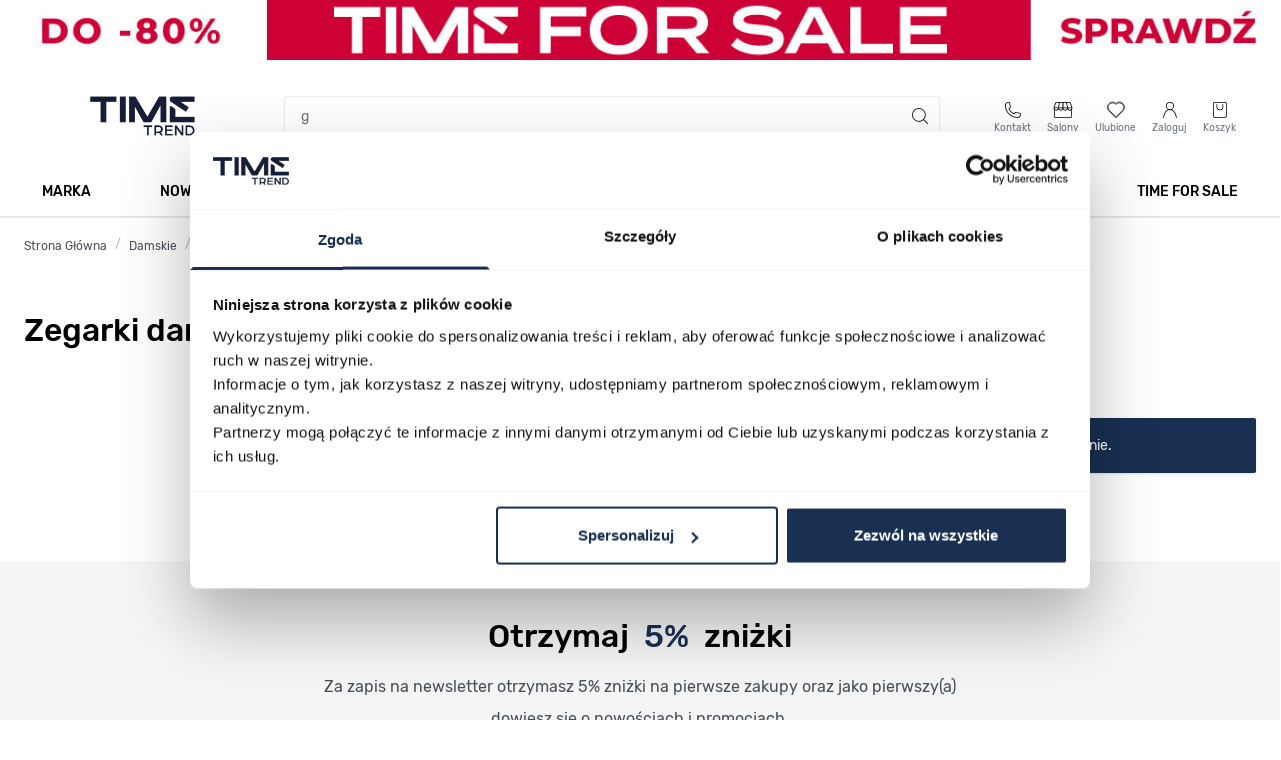

--- FILE ---
content_type: text/css
request_url: https://www.timetrend.pl/static/version1768203766/frontend/Snowdog/Timetrend/pl_PL/css/styles.css
body_size: 38875
content:
/*! tailwindcss v3.2.4 | MIT License | https://tailwindcss.com*/*,:after,:before{box-sizing:border-box;border:0 solid #e5e7eb}:after,:before{--tw-content:""}html{line-height:1.5;-webkit-text-size-adjust:100%;-moz-tab-size:4;-o-tab-size:4;tab-size:4;font-family:Rubik,Helvetica Neue,Arial,sans-serif;font-feature-settings:normal}body{margin:0;line-height:inherit}hr{height:0;color:inherit;border-top-width:1px}abbr:where([title]){-webkit-text-decoration:underline dotted;text-decoration:underline dotted}h1,h2,h3,h4,h5,h6{font-size:inherit;font-weight:inherit}a{color:inherit;text-decoration:inherit}b,strong{font-weight:bolder}code,kbd,pre,samp{font-family:ui-monospace,SFMono-Regular,Menlo,Monaco,Consolas,Liberation Mono,Courier New,monospace;font-size:1em}small{font-size:80%}sub,sup{font-size:75%;line-height:0;position:relative;vertical-align:initial}sub{bottom:-.25em}sup{top:-.5em}table{text-indent:0;border-color:inherit;border-collapse:collapse}button,input,optgroup,select,textarea{font-family:inherit;font-size:100%;font-weight:inherit;line-height:inherit;color:inherit;margin:0;padding:0}button,select{text-transform:none}[type=button],[type=reset],[type=submit],button{-webkit-appearance:button;background-color:initial;background-image:none}:-moz-focusring{outline:auto}:-moz-ui-invalid{box-shadow:none}progress{vertical-align:initial}::-webkit-inner-spin-button,::-webkit-outer-spin-button{height:auto}[type=search]{-webkit-appearance:textfield;outline-offset:-2px}::-webkit-search-decoration{-webkit-appearance:none}::-webkit-file-upload-button{-webkit-appearance:button;font:inherit}summary{display:list-item}blockquote,dd,dl,figure,h1,h2,h3,h4,h5,h6,hr,p,pre{margin:0}fieldset{margin:0}fieldset,legend{padding:0}menu,ol,ul{list-style:none;margin:0;padding:0}textarea{resize:vertical}input::-moz-placeholder,textarea::-moz-placeholder{opacity:1;color:#f8f9fa}input::placeholder,textarea::placeholder{opacity:1;color:#f8f9fa}[role=button],button{cursor:pointer}:disabled{cursor:default}audio,canvas,embed,iframe,img,object,svg,video{display:block;vertical-align:middle}img,video{max-width:100%;height:auto}[hidden]{display:none}[multiple],[type=date],[type=datetime-local],[type=email],[type=month],[type=number],[type=password],[type=search],[type=tel],[type=text],[type=time],[type=url],[type=week],select,textarea{-webkit-appearance:none;-moz-appearance:none;appearance:none;background-color:#fff;border-color:#e9ecef;border-width:1px;border-radius:0;padding:.5rem .75rem;font-size:1rem;line-height:1.5rem;--tw-shadow:0 0 #0000}[multiple]:focus,[type=date]:focus,[type=datetime-local]:focus,[type=email]:focus,[type=month]:focus,[type=number]:focus,[type=password]:focus,[type=search]:focus,[type=tel]:focus,[type=text]:focus,[type=time]:focus,[type=url]:focus,[type=week]:focus,select:focus,textarea:focus{outline:2px solid #0000;outline-offset:2px;--tw-ring-inset:var(--tw-empty,/*!*/ /*!*/);--tw-ring-offset-width:0px;--tw-ring-offset-color:#fff;--tw-ring-color:#2563eb;--tw-ring-offset-shadow:var(--tw-ring-inset) 0 0 0 var(--tw-ring-offset-width) var(--tw-ring-offset-color);--tw-ring-shadow:var(--tw-ring-inset) 0 0 0 calc(1px + var(--tw-ring-offset-width)) var(--tw-ring-color);box-shadow:var(--tw-ring-offset-shadow),var(--tw-ring-shadow),var(--tw-shadow);border-color:#2563eb}input::-moz-placeholder,textarea::-moz-placeholder{color:#e9ecef;opacity:1}input::placeholder,textarea::placeholder{color:#e9ecef;opacity:1}::-webkit-datetime-edit-fields-wrapper{padding:0}::-webkit-date-and-time-value{min-height:1.5em}::-webkit-datetime-edit,::-webkit-datetime-edit-day-field,::-webkit-datetime-edit-hour-field,::-webkit-datetime-edit-meridiem-field,::-webkit-datetime-edit-millisecond-field,::-webkit-datetime-edit-minute-field,::-webkit-datetime-edit-month-field,::-webkit-datetime-edit-second-field,::-webkit-datetime-edit-year-field{padding-top:0;padding-bottom:0}select{background-image:url("data:image/svg+xml;charset=utf-8,%3Csvg xmlns='http://www.w3.org/2000/svg' fill='none' viewBox='0 0 20 20'%3E%3Cpath stroke='%23E9ECEF' stroke-linecap='round' stroke-linejoin='round' stroke-width='1.5' d='m6 8 4 4 4-4'/%3E%3C/svg%3E");background-position:right .5rem center;background-repeat:no-repeat;background-size:1.5em 1.5em;padding-right:2.5rem;-webkit-print-color-adjust:exact;print-color-adjust:exact}[multiple]{background-image:none;background-position:0 0;background-repeat:unset;background-size:initial;padding-right:.75rem;-webkit-print-color-adjust:unset;print-color-adjust:unset}[type=checkbox],[type=radio]{-webkit-appearance:none;-moz-appearance:none;appearance:none;padding:0;-webkit-print-color-adjust:exact;print-color-adjust:exact;display:inline-block;vertical-align:middle;background-origin:border-box;-webkit-user-select:none;-moz-user-select:none;user-select:none;flex-shrink:0;height:1rem;width:1rem;color:#2563eb;background-color:#fff;border-color:#e9ecef;border-width:1px;--tw-shadow:0 0 #0000}[type=checkbox]{border-radius:0}[type=radio]{border-radius:100%}[type=checkbox]:focus,[type=radio]:focus{outline:2px solid #0000;outline-offset:2px;--tw-ring-inset:var(--tw-empty,/*!*/ /*!*/);--tw-ring-offset-width:2px;--tw-ring-offset-color:#fff;--tw-ring-color:#2563eb;--tw-ring-offset-shadow:var(--tw-ring-inset) 0 0 0 var(--tw-ring-offset-width) var(--tw-ring-offset-color);--tw-ring-shadow:var(--tw-ring-inset) 0 0 0 calc(2px + var(--tw-ring-offset-width)) var(--tw-ring-color);box-shadow:var(--tw-ring-offset-shadow),var(--tw-ring-shadow),var(--tw-shadow)}[type=checkbox]:checked,[type=radio]:checked{border-color:#0000;background-color:currentColor;background-size:100% 100%;background-position:50%;background-repeat:no-repeat}[type=checkbox]:checked{background-image:url("data:image/svg+xml;charset=utf-8,%3Csvg viewBox='0 0 16 16' fill='%23fff' xmlns='http://www.w3.org/2000/svg'%3E%3Cpath d='M12.207 4.793a1 1 0 0 1 0 1.414l-5 5a1 1 0 0 1-1.414 0l-2-2a1 1 0 0 1 1.414-1.414L6.5 9.086l4.293-4.293a1 1 0 0 1 1.414 0z'/%3E%3C/svg%3E")}[type=radio]:checked{background-image:url("data:image/svg+xml;charset=utf-8,%3Csvg viewBox='0 0 16 16' fill='%23fff' xmlns='http://www.w3.org/2000/svg'%3E%3Ccircle cx='8' cy='8' r='3'/%3E%3C/svg%3E")}[type=checkbox]:checked:focus,[type=checkbox]:checked:hover,[type=checkbox]:indeterminate,[type=radio]:checked:focus,[type=radio]:checked:hover{border-color:#0000;background-color:currentColor}[type=checkbox]:indeterminate{background-image:url("data:image/svg+xml;charset=utf-8,%3Csvg xmlns='http://www.w3.org/2000/svg' fill='none' viewBox='0 0 16 16'%3E%3Cpath stroke='%23fff' stroke-linecap='round' stroke-linejoin='round' stroke-width='2' d='M4 8h8'/%3E%3C/svg%3E");background-size:100% 100%;background-position:50%;background-repeat:no-repeat}[type=checkbox]:indeterminate:focus,[type=checkbox]:indeterminate:hover{border-color:#0000;background-color:currentColor}[type=file]{background:unset;border-color:inherit;border-width:0;border-radius:0;padding:0;font-size:unset;line-height:inherit}[type=file]:focus{outline:1px solid ButtonText;outline:1px auto -webkit-focus-ring-color}*,::backdrop,:after,:before{--tw-border-spacing-x:0;--tw-border-spacing-y:0;--tw-translate-x:0;--tw-translate-y:0;--tw-rotate:0;--tw-skew-x:0;--tw-skew-y:0;--tw-scale-x:1;--tw-scale-y:1;--tw-pan-x: ;--tw-pan-y: ;--tw-pinch-zoom: ;--tw-scroll-snap-strictness:proximity;--tw-ordinal: ;--tw-slashed-zero: ;--tw-numeric-figure: ;--tw-numeric-spacing: ;--tw-numeric-fraction: ;--tw-ring-inset: ;--tw-ring-offset-width:0px;--tw-ring-offset-color:#fff;--tw-ring-color:#eff3ff80;--tw-ring-offset-shadow:0 0 #0000;--tw-ring-shadow:0 0 #0000;--tw-shadow:0 0 #0000;--tw-shadow-colored:0 0 #0000;--tw-blur: ;--tw-brightness: ;--tw-contrast: ;--tw-grayscale: ;--tw-hue-rotate: ;--tw-invert: ;--tw-saturate: ;--tw-sepia: ;--tw-drop-shadow: ;--tw-backdrop-blur: ;--tw-backdrop-brightness: ;--tw-backdrop-contrast: ;--tw-backdrop-grayscale: ;--tw-backdrop-hue-rotate: ;--tw-backdrop-invert: ;--tw-backdrop-opacity: ;--tw-backdrop-saturate: ;--tw-backdrop-sepia: }.container{width:100%;margin-right:auto;margin-left:auto;padding-right:1.5rem;padding-left:1.5rem}@media (min-width:640px){.container{max-width:640px}}@media (min-width:768px){.container{max-width:768px}}@media (min-width:1024px){.container{max-width:1024px}}@media (min-width:1280px){.container{max-width:1280px}}@media (min-width:1376px){.container{max-width:1376px}}.form-input,.form-multiselect,.form-select,.form-textarea{-webkit-appearance:none;-moz-appearance:none;appearance:none;background-color:#fff;border-color:#e9ecef;border-width:1px;border-radius:0;padding:.5rem .75rem;font-size:1rem;line-height:1.5rem;--tw-shadow:0 0 #0000}.form-input:focus,.form-multiselect:focus,.form-select:focus,.form-textarea:focus{outline:2px solid #0000;outline-offset:2px;--tw-ring-inset:var(--tw-empty,/*!*/ /*!*/);--tw-ring-offset-width:0px;--tw-ring-offset-color:#fff;--tw-ring-color:#2563eb;--tw-ring-offset-shadow:var(--tw-ring-inset) 0 0 0 var(--tw-ring-offset-width) var(--tw-ring-offset-color);--tw-ring-shadow:var(--tw-ring-inset) 0 0 0 calc(1px + var(--tw-ring-offset-width)) var(--tw-ring-color);box-shadow:var(--tw-ring-offset-shadow),var(--tw-ring-shadow),var(--tw-shadow);border-color:#2563eb}.form-input::-moz-placeholder,.form-textarea::-moz-placeholder{color:#e9ecef;opacity:1}.form-input::placeholder,.form-textarea::placeholder{color:#e9ecef;opacity:1}.form-input::-webkit-datetime-edit-fields-wrapper{padding:0}.form-input::-webkit-date-and-time-value{min-height:1.5em}.form-input::-webkit-datetime-edit,.form-input::-webkit-datetime-edit-day-field,.form-input::-webkit-datetime-edit-hour-field,.form-input::-webkit-datetime-edit-meridiem-field,.form-input::-webkit-datetime-edit-millisecond-field,.form-input::-webkit-datetime-edit-minute-field,.form-input::-webkit-datetime-edit-month-field,.form-input::-webkit-datetime-edit-second-field,.form-input::-webkit-datetime-edit-year-field{padding-top:0;padding-bottom:0}.form-select{background-image:url("data:image/svg+xml;charset=utf-8,%3Csvg xmlns='http://www.w3.org/2000/svg' fill='none' viewBox='0 0 20 20'%3E%3Cpath stroke='%23E9ECEF' stroke-linecap='round' stroke-linejoin='round' stroke-width='1.5' d='m6 8 4 4 4-4'/%3E%3C/svg%3E");background-position:right .5rem center;background-repeat:no-repeat;background-size:1.5em 1.5em;padding-right:2.5rem}.form-checkbox,.form-radio,.form-select{-webkit-print-color-adjust:exact;print-color-adjust:exact}.form-checkbox,.form-radio{-webkit-appearance:none;-moz-appearance:none;appearance:none;padding:0;display:inline-block;vertical-align:middle;background-origin:border-box;-webkit-user-select:none;-moz-user-select:none;user-select:none;flex-shrink:0;height:1rem;width:1rem;color:#2563eb;background-color:#fff;border-color:#e9ecef;border-width:1px;--tw-shadow:0 0 #0000}.form-checkbox{border-radius:0}.form-radio{border-radius:100%}.form-checkbox:focus,.form-radio:focus{outline:2px solid #0000;outline-offset:2px;--tw-ring-inset:var(--tw-empty,/*!*/ /*!*/);--tw-ring-offset-width:2px;--tw-ring-offset-color:#fff;--tw-ring-color:#2563eb;--tw-ring-offset-shadow:var(--tw-ring-inset) 0 0 0 var(--tw-ring-offset-width) var(--tw-ring-offset-color);--tw-ring-shadow:var(--tw-ring-inset) 0 0 0 calc(2px + var(--tw-ring-offset-width)) var(--tw-ring-color);box-shadow:var(--tw-ring-offset-shadow),var(--tw-ring-shadow),var(--tw-shadow)}.form-checkbox:checked,.form-radio:checked{border-color:#0000;background-color:currentColor;background-size:100% 100%;background-position:50%;background-repeat:no-repeat}.form-checkbox:checked{background-image:url("data:image/svg+xml;charset=utf-8,%3Csvg viewBox='0 0 16 16' fill='%23fff' xmlns='http://www.w3.org/2000/svg'%3E%3Cpath d='M12.207 4.793a1 1 0 0 1 0 1.414l-5 5a1 1 0 0 1-1.414 0l-2-2a1 1 0 0 1 1.414-1.414L6.5 9.086l4.293-4.293a1 1 0 0 1 1.414 0z'/%3E%3C/svg%3E")}.form-radio:checked{background-image:url("data:image/svg+xml;charset=utf-8,%3Csvg viewBox='0 0 16 16' fill='%23fff' xmlns='http://www.w3.org/2000/svg'%3E%3Ccircle cx='8' cy='8' r='3'/%3E%3C/svg%3E")}.form-checkbox:checked:focus,.form-checkbox:checked:hover,.form-checkbox:indeterminate,.form-radio:checked:focus,.form-radio:checked:hover{border-color:#0000;background-color:currentColor}.form-checkbox:indeterminate{background-image:url("data:image/svg+xml;charset=utf-8,%3Csvg xmlns='http://www.w3.org/2000/svg' fill='none' viewBox='0 0 16 16'%3E%3Cpath stroke='%23fff' stroke-linecap='round' stroke-linejoin='round' stroke-width='2' d='M4 8h8'/%3E%3C/svg%3E");background-size:100% 100%;background-position:50%;background-repeat:no-repeat}.form-checkbox:indeterminate:focus,.form-checkbox:indeterminate:hover{border-color:#0000;background-color:currentColor}.prose{color:var(--tw-prose-body);max-width:65ch}.prose :where([class~=lead]):not(:where([class~=not-prose] *)){color:var(--tw-prose-lead);font-size:1.25em;line-height:1.6;margin-top:1.2em;margin-bottom:1.2em}.prose :where(a):not(:where([class~=not-prose] *)){color:var(--tw-prose-links);text-decoration:underline;font-weight:500}.prose :where(strong):not(:where([class~=not-prose] *)){color:var(--tw-prose-bold);font-weight:600}.prose :where(a strong):not(:where([class~=not-prose] *)){color:inherit}.prose :where(blockquote strong):not(:where([class~=not-prose] *)){color:inherit}.prose :where(thead th strong):not(:where([class~=not-prose] *)){color:inherit}.prose :where(ol):not(:where([class~=not-prose] *)){list-style-type:decimal;margin-top:1.25em;margin-bottom:1.25em;padding-left:1.625em}.prose :where(ol[type=A]):not(:where([class~=not-prose] *)){list-style-type:upper-alpha}.prose :where(ol[type=a]):not(:where([class~=not-prose] *)){list-style-type:lower-alpha}.prose :where(ol[type=A s]):not(:where([class~=not-prose] *)){list-style-type:upper-alpha}.prose :where(ol[type=a s]):not(:where([class~=not-prose] *)){list-style-type:lower-alpha}.prose :where(ol[type=I]):not(:where([class~=not-prose] *)){list-style-type:upper-roman}.prose :where(ol[type=i]):not(:where([class~=not-prose] *)){list-style-type:lower-roman}.prose :where(ol[type=I s]):not(:where([class~=not-prose] *)){list-style-type:upper-roman}.prose :where(ol[type=i s]):not(:where([class~=not-prose] *)){list-style-type:lower-roman}.prose :where(ol[type="1"]):not(:where([class~=not-prose] *)){list-style-type:decimal}.prose :where(ul):not(:where([class~=not-prose] *)){list-style-type:disc;margin-top:1.25em;margin-bottom:1.25em;padding-left:1.625em}.prose :where(ol>li):not(:where([class~=not-prose] *))::marker{font-weight:400;color:var(--tw-prose-counters)}.prose :where(ul>li):not(:where([class~=not-prose] *))::marker{color:var(--tw-prose-bullets)}.prose :where(hr):not(:where([class~=not-prose] *)){border-color:var(--tw-prose-hr);border-top-width:1px;margin-top:3em;margin-bottom:3em}.prose :where(blockquote):not(:where([class~=not-prose] *)){font-weight:500;font-style:italic;color:var(--tw-prose-quotes);border-left-width:.25rem;border-left-color:var(--tw-prose-quote-borders);quotes:"\201C""\201D""\2018""\2019";margin-top:1.6em;margin-bottom:1.6em;padding-left:1em}.prose :where(blockquote p:first-of-type):not(:where([class~=not-prose] *)):before{content:open-quote}.prose :where(blockquote p:last-of-type):not(:where([class~=not-prose] *)):after{content:close-quote}.prose :where(h1):not(:where([class~=not-prose] *)){color:var(--tw-prose-headings);font-weight:800;font-size:2.25em;margin-top:0;margin-bottom:.8888889em;line-height:1.1111111}.prose :where(h1 strong):not(:where([class~=not-prose] *)){font-weight:900;color:inherit}.prose :where(h2):not(:where([class~=not-prose] *)){color:var(--tw-prose-headings);font-weight:700;font-size:1.5em;margin-top:2em;margin-bottom:1em;line-height:1.3333333}.prose :where(h2 strong):not(:where([class~=not-prose] *)){font-weight:800;color:inherit}.prose :where(h3):not(:where([class~=not-prose] *)){color:var(--tw-prose-headings);font-weight:600;font-size:1.25em;margin-top:1.6em;margin-bottom:.6em;line-height:1.6}.prose :where(h3 strong):not(:where([class~=not-prose] *)){font-weight:700;color:inherit}.prose :where(h4):not(:where([class~=not-prose] *)){color:var(--tw-prose-headings);font-weight:600;margin-top:1.5em;margin-bottom:.5em;line-height:1.5}.prose :where(h4 strong):not(:where([class~=not-prose] *)){font-weight:700;color:inherit}.prose :where(img):not(:where([class~=not-prose] *)){margin-top:2em;margin-bottom:2em}.prose :where(figure>*):not(:where([class~=not-prose] *)){margin-top:0;margin-bottom:0}.prose :where(figcaption):not(:where([class~=not-prose] *)){color:var(--tw-prose-captions);font-size:.875em;line-height:1.4285714;margin-top:.8571429em}.prose :where(code):not(:where([class~=not-prose] *)){color:var(--tw-prose-code);font-weight:600;font-size:.875em}.prose :where(code):not(:where([class~=not-prose] *)):before{content:"`"}.prose :where(code):not(:where([class~=not-prose] *)):after{content:"`"}.prose :where(a code):not(:where([class~=not-prose] *)){color:inherit}.prose :where(h1 code):not(:where([class~=not-prose] *)){color:inherit}.prose :where(h2 code):not(:where([class~=not-prose] *)){color:inherit;font-size:.875em}.prose :where(h3 code):not(:where([class~=not-prose] *)){color:inherit;font-size:.9em}.prose :where(h4 code):not(:where([class~=not-prose] *)){color:inherit}.prose :where(blockquote code):not(:where([class~=not-prose] *)){color:inherit}.prose :where(thead th code):not(:where([class~=not-prose] *)){color:inherit}.prose :where(pre):not(:where([class~=not-prose] *)){color:var(--tw-prose-pre-code);background-color:var(--tw-prose-pre-bg);overflow-x:auto;font-weight:400;font-size:.875em;line-height:1.7142857;margin-top:1.7142857em;margin-bottom:1.7142857em;border-radius:.375rem;padding:.8571429em 1.1428571em}.prose :where(pre code):not(:where([class~=not-prose] *)){background-color:initial;border-width:0;border-radius:0;padding:0;font-weight:inherit;color:inherit;font-size:inherit;font-family:inherit;line-height:inherit}.prose :where(pre code):not(:where([class~=not-prose] *)):before{content:none}.prose :where(pre code):not(:where([class~=not-prose] *)):after{content:none}.prose :where(table):not(:where([class~=not-prose] *)){width:100%;table-layout:auto;text-align:left;margin-top:2em;margin-bottom:2em;font-size:.875em;line-height:1.7142857}.prose :where(thead):not(:where([class~=not-prose] *)){border-bottom-width:1px;border-bottom-color:var(--tw-prose-th-borders)}.prose :where(thead th):not(:where([class~=not-prose] *)){color:var(--tw-prose-headings);font-weight:600;vertical-align:bottom;padding-right:.5714286em;padding-bottom:.5714286em;padding-left:.5714286em}.prose :where(tbody tr):not(:where([class~=not-prose] *)){border-bottom-width:1px;border-bottom-color:var(--tw-prose-td-borders)}.prose :where(tbody tr:last-child):not(:where([class~=not-prose] *)){border-bottom-width:0}.prose :where(tbody td):not(:where([class~=not-prose] *)){vertical-align:initial}.prose :where(tfoot):not(:where([class~=not-prose] *)){border-top-width:1px;border-top-color:var(--tw-prose-th-borders)}.prose :where(tfoot td):not(:where([class~=not-prose] *)){vertical-align:top}.prose{--tw-prose-body:#374151;--tw-prose-headings:#111827;--tw-prose-lead:#4b5563;--tw-prose-links:#111827;--tw-prose-bold:#111827;--tw-prose-counters:#6b7280;--tw-prose-bullets:#d1d5db;--tw-prose-hr:#e5e7eb;--tw-prose-quotes:#111827;--tw-prose-quote-borders:#e5e7eb;--tw-prose-captions:#6b7280;--tw-prose-code:#111827;--tw-prose-pre-code:#e5e7eb;--tw-prose-pre-bg:#1f2937;--tw-prose-th-borders:#d1d5db;--tw-prose-td-borders:#e5e7eb;--tw-prose-invert-body:#d1d5db;--tw-prose-invert-headings:#fff;--tw-prose-invert-lead:#9ca3af;--tw-prose-invert-links:#fff;--tw-prose-invert-bold:#fff;--tw-prose-invert-counters:#9ca3af;--tw-prose-invert-bullets:#4b5563;--tw-prose-invert-hr:#374151;--tw-prose-invert-quotes:#f3f4f6;--tw-prose-invert-quote-borders:#374151;--tw-prose-invert-captions:#9ca3af;--tw-prose-invert-code:#fff;--tw-prose-invert-pre-code:#d1d5db;--tw-prose-invert-pre-bg:#00000080;--tw-prose-invert-th-borders:#4b5563;--tw-prose-invert-td-borders:#374151;font-size:1rem;line-height:1.75}.prose :where(p):not(:where([class~=not-prose] *)){margin-top:1.25em;margin-bottom:1.25em}.prose :where(video):not(:where([class~=not-prose] *)){margin-top:2em;margin-bottom:2em}.prose :where(figure):not(:where([class~=not-prose] *)){margin-top:2em;margin-bottom:2em}.prose :where(li):not(:where([class~=not-prose] *)){margin-top:.5em;margin-bottom:.5em}.prose :where(ol>li):not(:where([class~=not-prose] *)){padding-left:.375em}.prose :where(ul>li):not(:where([class~=not-prose] *)){padding-left:.375em}.prose :where(.prose>ul>li p):not(:where([class~=not-prose] *)){margin-top:.75em;margin-bottom:.75em}.prose :where(.prose>ul>li>:first-child):not(:where([class~=not-prose] *)){margin-top:1.25em}.prose :where(.prose>ul>li>:last-child):not(:where([class~=not-prose] *)){margin-bottom:1.25em}.prose :where(.prose>ol>li>:first-child):not(:where([class~=not-prose] *)){margin-top:1.25em}.prose :where(.prose>ol>li>:last-child):not(:where([class~=not-prose] *)){margin-bottom:1.25em}.prose :where(ul ul,ul ol,ol ul,ol ol):not(:where([class~=not-prose] *)){margin-top:.75em;margin-bottom:.75em}.prose :where(hr+*):not(:where([class~=not-prose] *)){margin-top:0}.prose :where(h2+*):not(:where([class~=not-prose] *)){margin-top:0}.prose :where(h3+*):not(:where([class~=not-prose] *)){margin-top:0}.prose :where(h4+*):not(:where([class~=not-prose] *)){margin-top:0}.prose :where(thead th:first-child):not(:where([class~=not-prose] *)){padding-left:0}.prose :where(thead th:last-child):not(:where([class~=not-prose] *)){padding-right:0}.prose :where(tbody td,tfoot td):not(:where([class~=not-prose] *)){padding:.5714286em}.prose :where(tbody td:first-child,tfoot td:first-child):not(:where([class~=not-prose] *)){padding-left:0}.prose :where(tbody td:last-child,tfoot td:last-child):not(:where([class~=not-prose] *)){padding-right:0}.prose :where(.prose>:first-child):not(:where([class~=not-prose] *)){margin-top:0}.prose :where(.prose>:last-child):not(:where([class~=not-prose] *)){margin-bottom:0}.prose-sm :where(.prose>ul>li p):not(:where([class~=not-prose] *)){margin-top:.5714286em;margin-bottom:.5714286em}.prose-sm :where(.prose>ul>li>:first-child):not(:where([class~=not-prose] *)){margin-top:1.1428571em}.prose-sm :where(.prose>ul>li>:last-child):not(:where([class~=not-prose] *)){margin-bottom:1.1428571em}.prose-sm :where(.prose>ol>li>:first-child):not(:where([class~=not-prose] *)){margin-top:1.1428571em}.prose-sm :where(.prose>ol>li>:last-child):not(:where([class~=not-prose] *)){margin-bottom:1.1428571em}.prose-sm :where(.prose>:first-child):not(:where([class~=not-prose] *)){margin-top:0}.prose-sm :where(.prose>:last-child):not(:where([class~=not-prose] *)){margin-bottom:0}.prose-base :where(.prose>ul>li p):not(:where([class~=not-prose] *)){margin-top:.75em;margin-bottom:.75em}.prose-base :where(.prose>ul>li>:first-child):not(:where([class~=not-prose] *)){margin-top:1.25em}.prose-base :where(.prose>ul>li>:last-child):not(:where([class~=not-prose] *)){margin-bottom:1.25em}.prose-base :where(.prose>ol>li>:first-child):not(:where([class~=not-prose] *)){margin-top:1.25em}.prose-base :where(.prose>ol>li>:last-child):not(:where([class~=not-prose] *)){margin-bottom:1.25em}.prose-base :where(.prose>:first-child):not(:where([class~=not-prose] *)){margin-top:0}.prose-base :where(.prose>:last-child):not(:where([class~=not-prose] *)){margin-bottom:0}.prose-lg :where(.prose>ul>li p):not(:where([class~=not-prose] *)){margin-top:.8888889em;margin-bottom:.8888889em}.prose-lg :where(.prose>ul>li>:first-child):not(:where([class~=not-prose] *)){margin-top:1.3333333em}.prose-lg :where(.prose>ul>li>:last-child):not(:where([class~=not-prose] *)){margin-bottom:1.3333333em}.prose-lg :where(.prose>ol>li>:first-child):not(:where([class~=not-prose] *)){margin-top:1.3333333em}.prose-lg :where(.prose>ol>li>:last-child):not(:where([class~=not-prose] *)){margin-bottom:1.3333333em}.prose-lg :where(.prose>:first-child):not(:where([class~=not-prose] *)){margin-top:0}.prose-lg :where(.prose>:last-child):not(:where([class~=not-prose] *)){margin-bottom:0}.prose-xl :where(.prose>ul>li p):not(:where([class~=not-prose] *)){margin-top:.8em;margin-bottom:.8em}.prose-xl :where(.prose>ul>li>:first-child):not(:where([class~=not-prose] *)){margin-top:1.2em}.prose-xl :where(.prose>ul>li>:last-child):not(:where([class~=not-prose] *)){margin-bottom:1.2em}.prose-xl :where(.prose>ol>li>:first-child):not(:where([class~=not-prose] *)){margin-top:1.2em}.prose-xl :where(.prose>ol>li>:last-child):not(:where([class~=not-prose] *)){margin-bottom:1.2em}.prose-xl :where(.prose>:first-child):not(:where([class~=not-prose] *)){margin-top:0}.prose-xl :where(.prose>:last-child):not(:where([class~=not-prose] *)){margin-bottom:0}.prose-2xl :where(.prose>ul>li p):not(:where([class~=not-prose] *)){margin-top:.8333333em;margin-bottom:.8333333em}.prose-2xl :where(.prose>ul>li>:first-child):not(:where([class~=not-prose] *)){margin-top:1.3333333em}.prose-2xl :where(.prose>ul>li>:last-child):not(:where([class~=not-prose] *)){margin-bottom:1.3333333em}.prose-2xl :where(.prose>ol>li>:first-child):not(:where([class~=not-prose] *)){margin-top:1.3333333em}.prose-2xl :where(.prose>ol>li>:last-child):not(:where([class~=not-prose] *)){margin-bottom:1.3333333em}.prose-2xl :where(.prose>:first-child):not(:where([class~=not-prose] *)){margin-top:0}.prose-2xl :where(.prose>:last-child):not(:where([class~=not-prose] *)){margin-bottom:0}.btn:focus-visible,button:focus-visible{outline:2px solid #0000;outline-offset:2px;--tw-ring-offset-shadow:var(--tw-ring-inset) 0 0 0 var(--tw-ring-offset-width) var(--tw-ring-offset-color);--tw-ring-shadow:var(--tw-ring-inset) 0 0 0 calc(4px + var(--tw-ring-offset-width)) var(--tw-ring-color);box-shadow:var(--tw-ring-offset-shadow),var(--tw-ring-shadow),var(--tw-shadow,0 0 #0000);--tw-ring-color:rgb(25 48 83/var(--tw-ring-opacity));--tw-ring-opacity:0.5;--tw-ring-offset-width:2px}.btn{display:flex;align-items:center;border-radius:.125rem;border-style:none;--tw-bg-opacity:1;background-color:rgb(233 236 239/var(--tw-bg-opacity));padding:.5rem 2rem;text-align:center;font-size:.875rem;font-weight:400;line-height:2rem;--tw-text-opacity:1;color:rgb(255 255 255/var(--tw-text-opacity))}.btn svg{display:inline-flex}.btn span{vertical-align:middle}.btn:hover{--tw-bg-opacity:1;background-color:rgb(222 226 230/var(--tw-bg-opacity))}.btn-primary{background-color:rgb(25 48 83/var(--tw-bg-opacity))}.btn-primary,.btn-primary:hover{--tw-bg-opacity:1;--tw-text-opacity:1;color:rgb(255 255 255/var(--tw-text-opacity))}.btn-primary:disabled,.btn-primary:disabled:hover,.btn-primary:hover{background-color:rgb(60 86 119/var(--tw-bg-opacity))}.btn-primary:disabled,.btn-primary:disabled:hover{--tw-bg-opacity:1}.btn-secondary{--tw-bg-opacity:1;background-color:rgb(0 0 0/var(--tw-bg-opacity));--tw-text-opacity:1;color:rgb(255 255 255/var(--tw-text-opacity))}.btn-secondary:hover{--tw-bg-opacity:1;background-color:rgb(73 80 87/var(--tw-bg-opacity))}.btn-outline{border-width:1px;border-style:solid;--tw-border-opacity:1;border-color:rgb(73 80 87/var(--tw-border-opacity));color:rgb(73 80 87/var(--tw-text-opacity))}.btn-outline,.btn-outline:hover{--tw-bg-opacity:1;background-color:rgb(255 255 255/var(--tw-bg-opacity));--tw-text-opacity:1}.btn-outline:hover{color:rgb(25 48 83/var(--tw-text-opacity))}.btn-outline:disabled{--tw-border-opacity:1;border-color:rgb(173 181 189/var(--tw-border-opacity));--tw-text-opacity:1;color:rgb(173 181 189/var(--tw-text-opacity))}.link,a{line-height:1.5rem;--tw-text-opacity:1;color:rgb(73 80 87/var(--tw-text-opacity))}.link:hover,a:hover{--tw-text-opacity:1;color:rgb(0 0 0/var(--tw-text-opacity))}.link:focus-visible,a:focus-visible{border-color:#0000;outline:2px solid #0000;outline-offset:2px;--tw-ring-offset-shadow:var(--tw-ring-inset) 0 0 0 var(--tw-ring-offset-width) var(--tw-ring-offset-color);--tw-ring-shadow:var(--tw-ring-inset) 0 0 0 calc(4px + var(--tw-ring-offset-width)) var(--tw-ring-color);box-shadow:var(--tw-ring-offset-shadow),var(--tw-ring-shadow),var(--tw-shadow,0 0 #0000);--tw-ring-inset:inset;--tw-ring-color:rgb(1 14 41/var(--tw-ring-opacity));--tw-ring-opacity:0.5}.link-primary{position:relative;text-transform:uppercase;--tw-text-opacity:1;color:rgb(25 48 83/var(--tw-text-opacity))}.link-primary:after{content:"";position:absolute;left:0;bottom:-2px;width:100%;height:1px;background-color:currentColor}.link-secondary{--tw-text-opacity:1;color:rgb(25 48 83/var(--tw-text-opacity))}.actions-toolbar .primary button:focus-visible{outline:2px solid #0000;outline-offset:2px;--tw-ring-offset-shadow:var(--tw-ring-inset) 0 0 0 var(--tw-ring-offset-width) var(--tw-ring-offset-color);--tw-ring-shadow:var(--tw-ring-inset) 0 0 0 calc(4px + var(--tw-ring-offset-width)) var(--tw-ring-color);box-shadow:var(--tw-ring-offset-shadow),var(--tw-ring-shadow),var(--tw-shadow,0 0 #0000);--tw-ring-color:rgb(25 48 83/var(--tw-ring-opacity));--tw-ring-opacity:0.5;--tw-ring-offset-width:2px}.actions-toolbar .primary button{display:flex;align-items:center;border-radius:.125rem;border-style:none;background-color:rgb(233 236 239/var(--tw-bg-opacity));padding:.5rem 2rem;text-align:center;font-size:.875rem;font-weight:400;line-height:2rem}.actions-toolbar .primary button svg{display:inline-flex}.actions-toolbar .primary button span{vertical-align:middle}.actions-toolbar .primary button:hover{background-color:rgb(222 226 230/var(--tw-bg-opacity))}.actions-toolbar .primary button{background-color:rgb(25 48 83/var(--tw-bg-opacity))}.actions-toolbar .primary button,.actions-toolbar .primary button:hover{--tw-bg-opacity:1;--tw-text-opacity:1;color:rgb(255 255 255/var(--tw-text-opacity))}.actions-toolbar .primary button:hover{background-color:rgb(60 86 119/var(--tw-bg-opacity))}.actions-toolbar .primary button:disabled,.actions-toolbar .primary button:disabled:hover{--tw-bg-opacity:1;background-color:rgb(60 86 119/var(--tw-bg-opacity))}.hyva_checkout-index-index .actions-toolbar .primary button{border-width:1px;text-align:center;font-weight:700;--tw-shadow:0 0 #0000;--tw-shadow-colored:0 0 #0000;box-shadow:var(--tw-ring-offset-shadow,0 0 #0000),var(--tw-ring-shadow,0 0 #0000),var(--tw-shadow)}.hyva_checkout-index-index .actions-toolbar .primary button[disabled]{cursor:not-allowed;opacity:.25}.cms-page .actions-toolbar .primary button{display:inline-flex}.hyva_checkout-index-index .btn-secondary{--tw-border-opacity:1;border-color:rgb(248 249 250/var(--tw-border-opacity));background-color:rgb(229 231 235/var(--tw-bg-opacity));color:rgb(222 226 230/var(--tw-text-opacity))}.hyva_checkout-index-index .btn-secondary:hover{background-color:rgb(243 244 246/var(--tw-bg-opacity));--tw-text-opacity:1;color:rgb(173 181 189/var(--tw-text-opacity))}#category-view-container{margin-left:auto;margin-right:auto;display:flex;flex-direction:column;align-items:center;padding:1rem 0}.category-description{max-width:56rem}.toolbar-products .modes-mode{height:1.5rem;width:1.5rem}.toolbar-products .modes-mode span{position:absolute;width:1px;height:1px;padding:0;margin:-1px;overflow:hidden;clip:rect(0,0,0,0);white-space:nowrap;border-width:0}.toolbar-products .modes-mode.mode-grid{background-image:url('data:image/svg+xml;utf8,<svg xmlns="http://www.w3.org/2000/svg" fill="none" viewBox="0 0 24 24" stroke="currentColor"><path stroke-linecap="round" stroke-linejoin="round" stroke-width="2" d="M4 6a2 2 0 012-2h2a2 2 0 012 2v2a2 2 0 01-2 2H6a2 2 0 01-2-2V6zM14 6a2 2 0 012-2h2a2 2 0 012 2v2a2 2 0 01-2 2h-2a2 2 0 01-2-2V6zM4 16a2 2 0 012-2h2a2 2 0 012 2v2a2 2 0 01-2 2H6a2 2 0 01-2-2v-2zM14 16a2 2 0 012-2h2a2 2 0 012 2v2a2 2 0 01-2 2h-2a2 2 0 01-2-2v-2z" /></svg>')}.toolbar-products .modes-mode.mode-list{background-image:url('data:image/svg+xml;utf8,<svg xmlns="http://www.w3.org/2000/svg" fill="none" viewBox="0 0 24 24" stroke="currentColor"> <path stroke-linecap="round" stroke-linejoin="round" stroke-width="2" d="M4 6h16M4 10h16M4 14h16M4 18h16" /></svg>')}.filter-option .selected .swatch-label{position:relative}.filter-option .selected .swatch-label:after{--tw-bg-opacity:1;background-color:rgb(25 48 83/var(--tw-bg-opacity));content:"";position:absolute;left:0;bottom:8px;width:100%;height:3px}.price-including-tax+.price-excluding-tax{font-size:.75rem}.price-including-tax+.price-excluding-tax:before{content:attr(data-label) ": "}.price-excluding-tax,.price-including-tax{white-space:nowrap}.price-excluding-tax .price,.price-including-tax .price{font-weight:600;line-height:1.625}.price-excluding-tax{display:block}#gallery .fixed.price-excluding-tax .amasty-label-container{display:none}[data-content-type$=block] .price-excluding-tax p:last-child{margin-bottom:1rem;margin-top:0}.price-container.price-tier_price{display:flex;gap:.25rem}.price-container.price-tier_price>.price-including-tax+.price-excluding-tax:before{content:"(" attr(data-label) ": "}.price-container.price-tier_price>.price-including-tax+.price-excluding-tax:after{content:")"}.cart-form .gift-options-component{display:none}.cart-form .product-image-photo{width:auto}.cart-form .cart-price .price{font-weight:400}#customer-login-container{display:flex;flex-direction:column;align-items:center;justify-content:center;padding-bottom:2rem}.form-email,.form-input,.form-multiselect,.form-select,.form-textarea{border-radius:.125rem;border-width:1px;--tw-border-opacity:1;border-color:rgb(173 181 189/var(--tw-border-opacity));font-size:.875rem}.form-email:focus,.form-input:focus,.form-multiselect:focus,.form-select:focus,.form-textarea:focus{border-width:1px;--tw-border-opacity:1;border-color:rgb(0 0 0/var(--tw-border-opacity));--tw-ring-offset-shadow:var(--tw-ring-inset) 0 0 0 var(--tw-ring-offset-width) var(--tw-ring-offset-color);--tw-ring-shadow:var(--tw-ring-inset) 0 0 0 calc(var(--tw-ring-offset-width)) var(--tw-ring-color);box-shadow:var(--tw-ring-offset-shadow),var(--tw-ring-shadow),var(--tw-shadow,0 0 #0000)}.form-email::-moz-placeholder,.form-input::-moz-placeholder,.form-multiselect::-moz-placeholder,.form-select::-moz-placeholder,.form-textarea::-moz-placeholder{--tw-text-opacity:1;color:rgb(109 115 126/var(--tw-text-opacity))}.form-email::placeholder,.form-input::placeholder,.form-multiselect::placeholder,.form-select::placeholder,.form-textarea::placeholder{--tw-text-opacity:1;color:rgb(109 115 126/var(--tw-text-opacity))}.form-email.error,.form-input.error,.form-multiselect.error,.form-select.error,.form-textarea.error{--tw-border-opacity:1;border-color:rgb(188 10 58/var(--tw-border-opacity))}.form-select{--tw-text-opacity:1;color:rgb(73 80 87/var(--tw-text-opacity));background-image:url("data:image/svg+xml;charset=utf-8,%3Csvg xmlns='http://www.w3.org/2000/svg' fill='none' viewBox='0 0 20 20'%3E%3Cpath stroke='%231F2937' stroke-linecap='round' stroke-linejoin='round' stroke-width='1.5' d='m6 8 4 4 4-4'/%3E%3C/svg%3E")}input[type=checkbox],input[type=radio]{margin-right:1rem;--tw-text-opacity:1;color:rgb(25 48 83/var(--tw-text-opacity))}input[type=checkbox]:focus,input[type=checkbox]:focus-visible,input[type=radio]:focus,input[type=radio]:focus-visible{--tw-ring-offset-shadow:var(--tw-ring-inset) 0 0 0 var(--tw-ring-offset-width) var(--tw-ring-offset-color);--tw-ring-shadow:var(--tw-ring-inset) 0 0 0 calc(3px + var(--tw-ring-offset-width)) var(--tw-ring-color);box-shadow:var(--tw-ring-offset-shadow),var(--tw-ring-shadow),var(--tw-shadow,0 0 #0000);--tw-ring-color:rgb(1 14 41/var(--tw-ring-opacity));--tw-ring-opacity:0.5}input[type=checkbox]{border-radius:.125rem}input[type=checkbox],input[type=radio]{border-width:1px;--tw-border-opacity:1;border-color:rgb(173 181 189/var(--tw-border-opacity))}input[type=radio]{border-radius:9999px}.range-slider-input{height:100%;min-height:42px;width:100%;border-radius:.25rem;border-width:1px;--tw-border-opacity:1;border-color:rgb(229 231 235/var(--tw-border-opacity));padding:.5rem .75rem;text-align:center;font-size:.875rem}.page.messages{position:sticky;z-index:20;top:0}.page.messages .messages section#messages{width:100%;padding-right:1.5rem;padding-left:1.5rem}@media (min-width:640px){.page.messages .messages section#messages{max-width:640px}}@media (min-width:768px){.page.messages .messages section#messages{max-width:768px}}@media (min-width:1024px){.page.messages .messages section#messages{max-width:1024px}}@media (min-width:1280px){.page.messages .messages section#messages{max-width:1280px}}@media (min-width:1376px){.page.messages .messages section#messages{max-width:1376px}}.page.messages .messages section#messages{margin-left:auto;margin-right:auto;padding-top:.75rem;padding-bottom:.75rem}@media (min-width:1024px){.page-footer .page.messages .messages section#messages{padding-left:2.5rem;padding-right:2.5rem}}@media (min-width:1376px){.page-footer .page.messages .messages section#messages{width:1328px;padding-left:0;padding-right:0}}.message{margin-bottom:.5rem;display:flex;width:100%;align-items:center;justify-content:space-between;border-radius:.125rem;--tw-bg-opacity:1;background-color:rgb(222 226 230/var(--tw-bg-opacity));padding:.5rem;--tw-text-opacity:1;color:rgb(255 255 255/var(--tw-text-opacity));--tw-shadow:0 1px 3px 0 #0000001a,0 1px 2px -1px #0000001a;--tw-shadow-colored:0 1px 3px 0 var(--tw-shadow-color),0 1px 2px -1px var(--tw-shadow-color);box-shadow:var(--tw-ring-offset-shadow,0 0 #0000),var(--tw-ring-shadow,0 0 #0000),var(--tw-shadow)}.message.error{--tw-bg-opacity:1;background-color:rgb(188 10 58/var(--tw-bg-opacity))}.message.success{--tw-bg-opacity:1;background-color:rgb(50 125 112/var(--tw-bg-opacity))}.message.info,.message.notice,.message.warning{--tw-bg-opacity:1;background-color:rgb(25 48 83/var(--tw-bg-opacity))}.message a{--tw-text-opacity:1;color:rgb(255 255 255/var(--tw-text-opacity));text-decoration-line:underline}.product-item .price-container{display:block}#gallery .fixed.product-item .price-container .amasty-label-container{display:none}[data-content-type$=block] .product-item .price-container p:last-child{margin-bottom:1rem;margin-top:0}.product-item .price-container .price{font-size:1.125rem;line-height:1.75rem;font-weight:600}.product-item .price-container .price-label{font-size:.75rem}.product-item .special-price .price-container .price-label{position:absolute;width:1px;height:1px;padding:0;margin:-1px;overflow:hidden;clip:rect(0,0,0,0);white-space:nowrap;border-width:0}.product-item .special-price .price-container .price{--tw-text-opacity:1;color:rgb(188 10 58/var(--tw-text-opacity))}.product-item .old-price .price-container .price{font-size:.875rem;font-weight:400;--tw-text-opacity:1;color:rgb(109 115 126/var(--tw-text-opacity));text-decoration-line:line-through}.product-item .price-final_price{display:flex;gap:.375rem}.search-autocomplete .special-price .price-container .price{margin-right:.375rem;--tw-text-opacity:1;color:rgb(188 10 58/var(--tw-text-opacity))}.search-autocomplete .old-price .price-container .price{font-size:.875rem;font-weight:400;--tw-text-opacity:1;color:rgb(109 115 126/var(--tw-text-opacity));text-decoration-line:line-through}.catalog-product-view .prose{max-width:none}.catalog-product-view .pagebuilder-column-line{-moz-column-gap:1rem;column-gap:1rem}.catalog-product-view #gallery .fullscreen .amlabel-position-wrapper{display:none}.catalog-product-view .amform-form label{--tw-text-opacity:1;color:rgb(0 0 0/var(--tw-text-opacity))}.catalog-product-view .amform-form label a{--tw-text-opacity:1;color:rgb(25 48 83/var(--tw-text-opacity));text-decoration-line:underline}.catalog-product-view .amform-form input{border-radius:.125rem;padding-top:.5rem;padding-bottom:.5rem;font-size:.875rem}.catalog-product-view .amform-form input::-moz-placeholder{--tw-text-opacity:1;color:rgb(173 181 189/var(--tw-text-opacity))}.catalog-product-view .amform-form input::placeholder{--tw-text-opacity:1;color:rgb(173 181 189/var(--tw-text-opacity))}.catalog-product-view .amform-form .input-error-box{--tw-text-opacity:1;color:rgb(220 38 38/var(--tw-text-opacity))}.catalog-product-view .amform-form .amform-checkbox{cursor:pointer}.catalog-product-view #tab-description iframe{max-width:100%}.catalog-product-view .amform-hide-formload{display:block!important}.catalog-product-view .img-magnifier-glass{position:absolute;z-index:99;height:20rem;width:20rem;cursor:none;border-radius:.375rem;border-width:2px;--tw-border-opacity:1;border-color:rgb(0 0 0/var(--tw-border-opacity))}.page-product-bundle .price-final_price .price-from .price-container,.page-product-bundle .price-final_price .price-to .price-container{margin-bottom:1rem;display:block;--tw-text-opacity:1;color:rgb(173 181 189/var(--tw-text-opacity))}#gallery .fixed .page-product-bundle .price-final_price .price-to .price-container .amasty-label-container,#gallery .fixed.page-product-bundle .price-final_price .price-from .price-container .amasty-label-container{display:none}[data-content-type$=block] .page-product-bundle .price-final_price .price-from .price-container p:last-child,[data-content-type$=block] .page-product-bundle .price-final_price .price-to .price-container p:last-child{margin-bottom:1rem;margin-top:0}.page-product-bundle .price-final_price .price-from .price-container .price-label,.page-product-bundle .price-final_price .price-to .price-container .price-label{display:block;font-size:1.125rem;line-height:1.75rem;font-weight:500}#gallery .fixed .page-product-bundle .price-final_price .price-to .price-container .price-label .amasty-label-container,#gallery .fixed.page-product-bundle .price-final_price .price-from .price-container .price-label .amasty-label-container{display:none}[data-content-type$=block] .page-product-bundle .price-final_price .price-from .price-container .price-label p:last-child,[data-content-type$=block] .page-product-bundle .price-final_price .price-to .price-container .price-label p:last-child{margin-bottom:1rem;margin-top:0}.page-product-bundle .price-final_price .price-from .price-container .price,.page-product-bundle .price-final_price .price-to .price-container .price{font-size:1.5rem;font-weight:600;line-height:1.25;--tw-text-opacity:1;color:rgb(109 115 126/var(--tw-text-opacity))}.page-product-bundle .price-final_price .price-from .price-including-tax+.price-excluding-tax,.page-product-bundle .price-final_price .price-to .price-including-tax+.price-excluding-tax{margin-top:.25rem}.page-product-bundle .price-final_price .price-from .price-including-tax+.price-excluding-tax .price,.page-product-bundle .price-final_price .price-to .price-including-tax+.price-excluding-tax .price{font-size:.875rem}.page-product-bundle .price-final_price .price-from .old-price .price-container .price,.page-product-bundle .price-final_price .price-from .old-price .price-container .price-label,.page-product-bundle .price-final_price .price-to .old-price .price-container .price,.page-product-bundle .price-final_price .price-to .old-price .price-container .price-label{display:inline;font-size:.875rem;font-weight:400;--tw-text-opacity:1;color:rgb(233 236 239/var(--tw-text-opacity))}.wishlist-widget .price-box .old-price,.wishlist-widget .price-box .price-label{position:absolute;width:1px;height:1px;padding:0;margin:-1px;overflow:hidden;clip:rect(0,0,0,0);white-space:nowrap;border-width:0}#wishlist-view-form .actions-toolbar{flex-direction:column}#wishlist-view-form .actions-toolbar>:not([hidden])~:not([hidden]){--tw-space-y-reverse:0;margin-top:calc(.5rem*(1 - var(--tw-space-y-reverse)));margin-bottom:calc(.5rem*var(--tw-space-y-reverse))}@media (min-width:768px){#wishlist-view-form .actions-toolbar{flex-direction:row-reverse}}#wishlist-view-form .actions-toolbar button{width:100%;justify-content:center}@media (min-width:768px){#wishlist-view-form .actions-toolbar button{width:auto}}#wishlist-view-form .actions-toolbar div{margin:0}@media (min-width:768px){#wishlist-view-form .actions-toolbar>:not([hidden])~:not([hidden]){margin:0}}#wishlist-view-form .actions-toolbar .back:focus-visible{outline:2px solid #0000;outline-offset:2px;--tw-ring-offset-shadow:var(--tw-ring-inset) 0 0 0 var(--tw-ring-offset-width) var(--tw-ring-offset-color);--tw-ring-shadow:var(--tw-ring-inset) 0 0 0 calc(4px + var(--tw-ring-offset-width)) var(--tw-ring-color);box-shadow:var(--tw-ring-offset-shadow),var(--tw-ring-shadow),var(--tw-shadow,0 0 #0000);--tw-ring-color:rgb(25 48 83/var(--tw-ring-opacity));--tw-ring-opacity:0.5;--tw-ring-offset-width:2px}#wishlist-view-form .actions-toolbar .back{display:flex;align-items:center;border-radius:.125rem;border-style:none;background-color:rgb(233 236 239/var(--tw-bg-opacity));padding:.5rem 2rem;text-align:center;font-size:.875rem;font-weight:400;line-height:2rem;color:rgb(255 255 255/var(--tw-text-opacity))}#wishlist-view-form .actions-toolbar .back svg{display:inline-flex}#wishlist-view-form .actions-toolbar .back span{vertical-align:middle}#wishlist-view-form .actions-toolbar .back:hover{background-color:rgb(222 226 230/var(--tw-bg-opacity))}#wishlist-view-form .actions-toolbar .back{border-width:1px;border-style:solid;--tw-border-opacity:1;border-color:rgb(73 80 87/var(--tw-border-opacity));--tw-bg-opacity:1;background-color:rgb(255 255 255/var(--tw-bg-opacity));--tw-text-opacity:1;color:rgb(73 80 87/var(--tw-text-opacity))}#wishlist-view-form .actions-toolbar .back:hover{--tw-bg-opacity:1;background-color:rgb(255 255 255/var(--tw-bg-opacity));--tw-text-opacity:1;color:rgb(25 48 83/var(--tw-text-opacity))}#wishlist-view-form .actions-toolbar .back:disabled{--tw-border-opacity:1;border-color:rgb(173 181 189/var(--tw-border-opacity));--tw-text-opacity:1;color:rgb(173 181 189/var(--tw-text-opacity))}#wishlist-view-form .actions-toolbar .back{text-decoration-line:none}.hyva_checkout-index-index #wishlist-view-form .actions-toolbar .back{border-width:1px;text-align:center;font-weight:700;--tw-shadow:0 0 #0000;--tw-shadow-colored:0 0 #0000;box-shadow:var(--tw-ring-offset-shadow,0 0 #0000),var(--tw-ring-shadow,0 0 #0000),var(--tw-shadow)}.hyva_checkout-index-index #wishlist-view-form .actions-toolbar .back[disabled]{cursor:not-allowed;opacity:.25}.cms-page #wishlist-view-form .actions-toolbar .back{display:inline-flex}.wishlist .product-item-info{border-radius:.375rem;border-width:1px;--tw-shadow:0 0 #0000;--tw-shadow-colored:0 0 #0000;box-shadow:var(--tw-ring-offset-shadow,0 0 #0000),var(--tw-ring-shadow,0 0 #0000),var(--tw-shadow)}.backdrop{position:fixed;top:0;right:0;bottom:0;left:0;display:flex;background-color:rgb(0 0 0/var(--tw-bg-opacity));--tw-bg-opacity:0.25}#gallery .backdrop.block .amasty-label-container{display:none}.snap{scroll-snap-type:x mandatory;-ms-overflow-style:none;scroll-behavior:smooth;scrollbar-width:none}.snap::-webkit-scrollbar{display:none}.snap>div{scroll-snap-align:start}.blog-slider .blog-slider-item .blog-slider-item__short-content div{--tw-text-opacity:1;color:rgb(0 0 0/var(--tw-text-opacity));-webkit-box-orient:vertical;display:-webkit-box;-webkit-line-clamp:5;overflow:hidden;text-overflow:ellipsis;white-space:normal}.brands-slider .brands-slider-item a:hover img{opacity:50%}.category-slider .category-slider-item a{display:flex;height:auto;flex-direction:column;border-width:1px;--tw-border-opacity:1;border-color:rgb(222 226 230/var(--tw-border-opacity))}.category-slider .category-slider-item a p{text-align:center;font-size:.75rem;text-transform:uppercase;line-height:2.5rem;--tw-text-opacity:1;color:rgb(25 48 83/var(--tw-text-opacity));transition-property:transform;transition-timing-function:cubic-bezier(.4,0,.2,1);transition-duration:.15s}@media (min-width:768px){.category-slider .category-slider-item a p{padding-top:.5rem;padding-bottom:.5rem;font-size:1rem}}.category-slider .category-slider-item a img{max-height:200px;width:100%;-o-object-fit:cover;object-fit:cover;transition-property:transform;transition-timing-function:cubic-bezier(.4,0,.2,1);transition-duration:.15s}@media (min-width:1280px){.category-slider .category-slider-item a img{max-height:280px}}.category-slider .category-slider-item a:hover img{opacity:.5;transition:opacity .3s ease}@media (min-width:1024px){.category-slider .nav-dots{display:none}}body{overflow-y:scroll}.clearfix:after{content:"";display:block;clear:both}.page-main{margin-top:2rem;margin-bottom:2rem}.flex-columns-wrapper{display:flex;flex-direction:column}@media (min-width:768px){.flex-columns-wrapper{flex-direction:row}}.columns{width:100%;margin-right:auto;margin-left:auto;padding-right:1.5rem;padding-left:1.5rem}@media (min-width:640px){.columns{max-width:640px}}@media (min-width:768px){.columns{max-width:768px}}@media (min-width:1024px){.columns{max-width:1024px}}@media (min-width:1280px){.columns{max-width:1280px}}@media (min-width:1376px){.columns{max-width:1376px}}.columns{display:grid;grid-template-columns:repeat(1,minmax(0,1fr));-moz-column-gap:2rem;column-gap:2rem;row-gap:1rem}@media (min-width:1024px){.page-footer .columns{padding-left:2.5rem;padding-right:2.5rem}}@media (min-width:1376px){.page-footer .columns{width:1328px;padding-left:0;padding-right:0}}.columns{grid-template-rows:auto minmax(0,1fr)}.columns .main{order:2}.columns .sidebar{order:3}.product-main-full-width .columns{max-width:none}.page-main-full-width .columns{max-width:none;padding-left:0;padding-right:0}.page-with-filter .columns .sidebar-main{order:1}@media (min-width:640px){.page-layout-2columns-left .columns,.page-layout-2columns-right .columns,.page-layout-3columns .columns{grid-template-columns:repeat(2,minmax(0,1fr))}.page-layout-2columns-left .columns .main,.page-layout-2columns-right .columns .main,.page-layout-3columns .columns .main{grid-column:span 2/span 2}.page-layout-2columns-left .columns .sidebar,.page-layout-2columns-right .columns .sidebar,.page-layout-3columns .columns .sidebar{order:3}.page-with-filter .columns .sidebar-main{order:1;grid-column:span 2/span 2}}@media (min-width:768px){.page-layout-2columns-left .columns,.page-layout-2columns-right .columns,.page-layout-3columns .columns{grid-template-columns:repeat(3,minmax(0,1fr))}.page-layout-2columns-left .columns .main,.page-layout-2columns-right .columns .main,.page-layout-3columns .columns .main{grid-row:span 2/span 2}.page-layout-2columns-left .columns .sidebar,.page-layout-2columns-right .columns .sidebar,.page-layout-3columns .columns .sidebar{grid-column:span 1/span 1}.page-layout-2columns-left .columns .main,.page-layout-3columns .columns .main{grid-column-start:2!important}.page-layout-2columns-left .columns .sidebar,.page-layout-3columns .columns .sidebar{order:1}.page-layout-2columns-left .columns .sidebar~.sidebar-additional,.page-layout-2columns-right .sidebar-main,.page-layout-2columns-right.page-with-filter .sidebar-main,.page-layout-3columns .columns .sidebar~.sidebar-additional{order:3}}@media (min-width:1024px){.page-layout-2columns-left .columns,.page-layout-2columns-right .columns,.page-layout-3columns .columns{grid-template-columns:repeat(4,minmax(0,1fr))}.page-layout-2columns-left .columns .main,.page-layout-2columns-right .columns .main{grid-column:span 3/span 3}.page-layout-3columns .columns .sidebar-additional{grid-column-start:4}}.product-image-container{width:100%!important}.product-image-container img{width:100%}.swatch-attribute .swatch-attribute-options{display:flex;flex-direction:row;flex-wrap:wrap}.swatch-attribute .swatch-attribute-options .swatch-option{margin:.25rem;display:flex;justify-content:center;border-width:1px;padding:.25rem .5rem;min-width:40px}body{--tw-bg-opacity:1;background-color:rgb(255 255 255/var(--tw-bg-opacity))}#cart-drawer{--tw-text-opacity:1;color:rgb(0 0 0/var(--tw-text-opacity))}[x-cloak]{display:none!important}.input{margin-right:.5rem;width:auto;border-radius:.25rem;border-width:1px;padding:.5rem 1rem;font-size:.875rem}@media (min-width:768px){.input{margin-right:1rem}}@media (min-width:1024px){.input{margin-right:0}}@media (min-width:1280px){.input{margin-right:1rem}}.input-light{--tw-border-opacity:1;border-color:rgb(248 249 250/var(--tw-border-opacity));--tw-bg-opacity:1;background-color:rgb(255 255 255/var(--tw-bg-opacity))}.input-light:focus{--tw-border-opacity:1;border-color:rgb(137 12 88/var(--tw-border-opacity));outline:2px solid #0000;outline-offset:2px}.card{border-radius:.125rem;--tw-bg-opacity:1;padding:1rem;--tw-shadow:0 1px 3px 0 #0000001a,0 1px 2px -1px #0000001a;--tw-shadow-colored:0 1px 3px 0 var(--tw-shadow-color),0 1px 2px -1px var(--tw-shadow-color);box-shadow:var(--tw-ring-offset-shadow,0 0 #0000),var(--tw-ring-shadow,0 0 #0000),var(--tw-shadow)}.card,.card-interactive:hover{background-color:rgb(255 255 255/var(--tw-bg-opacity))}.card-interactive:hover{--tw-bg-opacity:1}.amgdpr-checkbox .amgdpr-text{--tw-text-opacity:1;color:rgb(73 80 87/var(--tw-text-opacity))}.amgdpr-checkbox .amgdpr-text a{--tw-text-opacity:1;color:rgb(25 48 83/var(--tw-text-opacity));text-decoration-line:underline}.tm-dodo2 .tm-dodo2__text--color{color:#c55403}.lbx-wrapper:has(>#lb-search-element){opacity:1}.duration-200{transition-duration:.2s}.ease-in{transition-timing-function:cubic-bezier(.4,0,1,1)}.ease-out{transition-timing-function:cubic-bezier(0,0,.2,1)}.transition{transition:transform .25s ease,color .25s ease}.transform-180{transform:rotate(-180deg)}@font-face{font-family:Rubik;font-style:normal;font-weight:400;font-display:swap;src:url(../fonts/Rubik-Regular.woff2) format("woff2")}@font-face{font-family:Rubik;font-style:normal;font-weight:500;font-display:swap;src:url(../fonts/Rubik-Medium.woff2) format("woff2")}@font-face{font-family:Rubik;font-style:normal;font-weight:700;font-display:swap;src:url(../fonts/Rubik-Bold.woff2) format("woff2")}html{font-family:Rubik;-webkit-font-smoothing:antialiased;-moz-osx-font-smoothing:grayscale}body{font-size:.875rem;line-height:1.714;letter-spacing:0;--tw-text-opacity:1;color:rgb(0 0 0/var(--tw-text-opacity))}h1{font-size:1.5rem;line-height:1.5}@media (min-width:768px){h1{font-size:2rem}}[data-content-type=row]{box-sizing:border-box}[data-content-type=row]>div{margin-bottom:.625rem;padding:.625rem}[data-content-type=row][data-appearance=contained]{width:100%;padding-right:1.5rem;padding-left:1.5rem}@media (min-width:640px){[data-content-type=row][data-appearance=contained]{max-width:640px}}@media (min-width:768px){[data-content-type=row][data-appearance=contained]{max-width:768px}}@media (min-width:1024px){[data-content-type=row][data-appearance=contained]{max-width:1024px}}@media (min-width:1280px){[data-content-type=row][data-appearance=contained]{max-width:1280px}}@media (min-width:1376px){[data-content-type=row][data-appearance=contained]{max-width:1376px}}@media (min-width:1024px){.page-footer [data-content-type=row][data-appearance=contained]{padding-left:2.5rem;padding-right:2.5rem}}@media (min-width:1376px){.page-footer [data-content-type=row][data-appearance=contained]{width:1328px;padding-left:0;padding-right:0}}[data-content-type=row][data-appearance=contained]{margin-left:auto;margin-right:auto;box-sizing:border-box}[data-content-type=row][data-appearance=contained] [data-element=inner]{box-sizing:border-box;background-attachment:scroll!important}[data-content-type=row][data-appearance=full-bleed],[data-content-type=row][data-appearance=full-width]{background-attachment:scroll!important}[data-content-type=row][data-appearance=full-width]>.row-full-width-inner{width:100%;margin-right:auto;margin-left:auto;padding-right:1.5rem;padding-left:1.5rem}@media (min-width:640px){[data-content-type=row][data-appearance=full-width]>.row-full-width-inner{max-width:640px}}@media (min-width:768px){[data-content-type=row][data-appearance=full-width]>.row-full-width-inner{max-width:768px}}@media (min-width:1024px){[data-content-type=row][data-appearance=full-width]>.row-full-width-inner{max-width:1024px}}@media (min-width:1280px){[data-content-type=row][data-appearance=full-width]>.row-full-width-inner{max-width:1280px}}@media (min-width:1376px){[data-content-type=row][data-appearance=full-width]>.row-full-width-inner{max-width:1376px}}@media (min-width:1024px){.page-footer [data-content-type=row][data-appearance=full-width]>.row-full-width-inner{padding-left:2.5rem;padding-right:2.5rem}}@media (min-width:1376px){.page-footer [data-content-type=row][data-appearance=full-width]>.row-full-width-inner{width:1328px;padding-left:0;padding-right:0}}[data-content-type=column-group],[data-content-type=column-line]{flex-wrap:wrap}@media (min-width:768px){[data-content-type=column-group],[data-content-type=column-line]{flex-wrap:nowrap}}[data-content-type=column]{box-sizing:border-box;width:100%;max-width:100%;background-attachment:scroll!important;flex-basis:100%}@media (min-width:768px){[data-content-type=column]{flex-basis:auto}}[data-content-type=tabs] .tabs-navigation{margin-bottom:-1px;display:block;padding:0;--tw-shadow:0 1px 3px 0 #0000001a,0 1px 2px -1px #0000001a;--tw-shadow-colored:0 1px 3px 0 var(--tw-shadow-color),0 1px 2px -1px var(--tw-shadow-color);box-shadow:var(--tw-ring-offset-shadow,0 0 #0000),var(--tw-ring-shadow,0 0 #0000),var(--tw-shadow)}#gallery .fixed[data-content-type=tabs] .tabs-navigation .amasty-label-container{display:none}[data-content-type$=block] [data-content-type=tabs] .tabs-navigation p:last-child{margin-bottom:1rem;margin-top:0}[data-content-type=tabs] .tabs-navigation li.tab-header{position:relative;margin:0 0 0 -1px;display:inline-block;max-width:100%;overflow-wrap:break-word;border-bottom-left-radius:0;border-bottom-right-radius:0;border-width:1px 1px 0;border-style:solid;--tw-border-opacity:1;border-color:rgb(209 213 219/var(--tw-border-opacity));--tw-bg-opacity:1;background-color:rgb(243 244 246/var(--tw-bg-opacity))}[data-content-type=tabs] .tabs-navigation li.tab-header:first-child{margin-left:0}[data-content-type=tabs] .tabs-navigation li.tab-header.active{z-index:20;--tw-bg-opacity:1;background-color:rgb(255 255 255/var(--tw-bg-opacity));border-bottom:1px solid #fff}[data-content-type=tabs] .tabs-navigation li.tab-header a.tab-title{position:relative;display:block;cursor:pointer;white-space:normal;padding:.75rem 1.25rem;vertical-align:middle;font-size:.75rem;font-weight:600}#gallery .fixed[data-content-type=tabs] .tabs-navigation li.tab-header a.tab-title .amasty-label-container{display:none}[data-content-type$=block] [data-content-type=tabs] .tabs-navigation li.tab-header a.tab-title p:last-child{margin-bottom:1rem;margin-top:0}[data-content-type=tabs] .tabs-navigation li.tab-header a.tab-title span{font-weight:600;line-height:1.25rem;--tw-text-opacity:1;color:rgb(0 0 0/var(--tw-text-opacity))}[data-content-type=tabs] .tabs-content{position:relative;z-index:10;box-sizing:border-box;overflow:hidden;border-radius:.125rem;border-width:1px;border-style:solid;--tw-border-opacity:1;border-color:rgb(209 213 219/var(--tw-border-opacity));--tw-bg-opacity:1;background-color:rgb(255 255 255/var(--tw-bg-opacity));--tw-shadow:0 1px 3px 0 #0000001a,0 1px 2px -1px #0000001a;--tw-shadow-colored:0 1px 3px 0 var(--tw-shadow-color),0 1px 2px -1px var(--tw-shadow-color);box-shadow:var(--tw-ring-offset-shadow,0 0 #0000),var(--tw-ring-shadow,0 0 #0000),var(--tw-shadow)}[data-content-type=tabs] .tabs-content [data-content-type=tab-item]{box-sizing:border-box;padding:2rem;min-height:inherit;background-attachment:scroll!important}[data-content-type=tabs].tab-align-left .tabs-content{border-top-left-radius:0!important}[data-content-type=tabs].tab-align-right .tabs-content{border-top-right-radius:0!important}[data-content-type=text]{overflow-wrap:break-word}[data-content-type=text] pre{border-width:1px;--tw-border-opacity:1;border-color:rgb(233 236 239/var(--tw-border-opacity));--tw-bg-opacity:1;background-color:rgb(248 249 250/var(--tw-bg-opacity));padding:.25rem}[data-content-type=text] blockquote{margin:.5rem}[data-content-type=text] ol,[data-content-type=text] ul{list-style:revert;padding-left:1rem}[data-content-type=text] ol ol,[data-content-type=text] ol ul,[data-content-type=text] ul ol,[data-content-type=text] ul ul{margin-left:.25rem}[data-content-type=heading]{overflow-wrap:break-word}h1[data-content-type=heading]{font-size:1.5rem}@media (min-width:768px){h1[data-content-type=heading]{font-size:2rem}}h2[data-content-type=heading]{font-size:1.125rem;line-height:1.75rem}@media (min-width:768px){h2[data-content-type=heading]{font-size:1.5rem}}h3[data-content-type=heading]{font-size:1rem}@media (min-width:768px){h3[data-content-type=heading]{font-size:1.125rem;line-height:1.75rem}}h4[data-content-type=heading]{font-size:.875rem}@media (min-width:768px){h4[data-content-type=heading]{font-size:1rem}}h5[data-content-type=heading]{font-size:.75rem}@media (min-width:768px){h5[data-content-type=heading]{font-size:.875rem}}h6[data-content-type=heading]{font-size:.75rem;line-height:1rem}@media (min-width:768px){h6[data-content-type=heading]{font-size:.75rem}}[data-content-type=buttons]{max-width:100%}[data-content-type=buttons] [data-content-type=button-item]{margin-right:.5rem;margin-bottom:.5rem;max-width:100%}[data-content-type=buttons] [data-content-type=button-item] [data-element=empty_link],[data-content-type=buttons] [data-content-type=button-item] [data-element=link]{max-width:100%;overflow-wrap:break-word}[data-content-type=buttons] [data-content-type=button-item] [data-element=empty_link]{cursor:default}[data-content-type=buttons] [data-content-type=button-item] a,[data-content-type=buttons] [data-content-type=button-item] button,[data-content-type=buttons] [data-content-type=button-item] div{display:inline-block;--tw-shadow:0 0 #0000;--tw-shadow-colored:0 0 #0000;box-shadow:var(--tw-ring-offset-shadow,0 0 #0000),var(--tw-ring-shadow,0 0 #0000),var(--tw-shadow)}[data-content-type=buttons] [data-content-type=button-item] a.pagebuilder-button-link,[data-content-type=buttons] [data-content-type=button-item] button.pagebuilder-button-link,[data-content-type=buttons] [data-content-type=button-item] div.pagebuilder-button-link{box-sizing:border-box;text-decoration-line:underline}a.pagebuilder-button-primary:focus-visible,button.pagebuilder-button-primary:focus-visible,div.pagebuilder-button-primary:focus-visible{outline:2px solid #0000;outline-offset:2px;--tw-ring-offset-shadow:var(--tw-ring-inset) 0 0 0 var(--tw-ring-offset-width) var(--tw-ring-offset-color);--tw-ring-shadow:var(--tw-ring-inset) 0 0 0 calc(4px + var(--tw-ring-offset-width)) var(--tw-ring-color);box-shadow:var(--tw-ring-offset-shadow),var(--tw-ring-shadow),var(--tw-shadow,0 0 #0000);--tw-ring-color:rgb(25 48 83/var(--tw-ring-opacity));--tw-ring-opacity:0.5;--tw-ring-offset-width:2px}a.pagebuilder-button-primary,button.pagebuilder-button-primary,div.pagebuilder-button-primary{display:flex;align-items:center;border-radius:.125rem;border-style:none;background-color:rgb(233 236 239/var(--tw-bg-opacity));padding:.5rem 2rem;text-align:center;font-size:.875rem;font-weight:400;line-height:2rem}a.pagebuilder-button-primary svg,button.pagebuilder-button-primary svg,div.pagebuilder-button-primary svg{display:inline-flex}a.pagebuilder-button-primary span,button.pagebuilder-button-primary span,div.pagebuilder-button-primary span{vertical-align:middle}a.pagebuilder-button-primary:hover,button.pagebuilder-button-primary:hover,div.pagebuilder-button-primary:hover{background-color:rgb(222 226 230/var(--tw-bg-opacity))}a.pagebuilder-button-primary,button.pagebuilder-button-primary,div.pagebuilder-button-primary{--tw-bg-opacity:1;background-color:rgb(25 48 83/var(--tw-bg-opacity));--tw-text-opacity:1;color:rgb(255 255 255/var(--tw-text-opacity))}a.pagebuilder-button-primary:hover,button.pagebuilder-button-primary:hover,div.pagebuilder-button-primary:hover{--tw-bg-opacity:1;background-color:rgb(60 86 119/var(--tw-bg-opacity));--tw-text-opacity:1;color:rgb(255 255 255/var(--tw-text-opacity))}a.pagebuilder-button-primary:disabled,a.pagebuilder-button-primary:disabled:hover,button.pagebuilder-button-primary:disabled,button.pagebuilder-button-primary:disabled:hover,div.pagebuilder-button-primary:disabled,div.pagebuilder-button-primary:disabled:hover{--tw-bg-opacity:1;background-color:rgb(60 86 119/var(--tw-bg-opacity))}.hyva_checkout-index-index a.pagebuilder-button-primary,.hyva_checkout-index-index button.pagebuilder-button-primary,.hyva_checkout-index-index div.pagebuilder-button-primary{border-width:1px;text-align:center;font-weight:700;--tw-shadow:0 0 #0000;--tw-shadow-colored:0 0 #0000;box-shadow:var(--tw-ring-offset-shadow,0 0 #0000),var(--tw-ring-shadow,0 0 #0000),var(--tw-shadow)}.hyva_checkout-index-index a.pagebuilder-button-primary[disabled],.hyva_checkout-index-index button.pagebuilder-button-primary[disabled],.hyva_checkout-index-index div.pagebuilder-button-primary[disabled]{cursor:not-allowed;opacity:.25}.cms-page a.pagebuilder-button-primary,.cms-page button.pagebuilder-button-primary,.cms-page div.pagebuilder-button-primary{display:inline-flex}a.pagebuilder-button-secondary:focus-visible,button.pagebuilder-button-secondary:focus-visible,div.pagebuilder-button-secondary:focus-visible{outline:2px solid #0000;outline-offset:2px;--tw-ring-offset-shadow:var(--tw-ring-inset) 0 0 0 var(--tw-ring-offset-width) var(--tw-ring-offset-color);--tw-ring-shadow:var(--tw-ring-inset) 0 0 0 calc(4px + var(--tw-ring-offset-width)) var(--tw-ring-color);box-shadow:var(--tw-ring-offset-shadow),var(--tw-ring-shadow),var(--tw-shadow,0 0 #0000);--tw-ring-color:rgb(25 48 83/var(--tw-ring-opacity));--tw-ring-opacity:0.5;--tw-ring-offset-width:2px}a.pagebuilder-button-secondary,button.pagebuilder-button-secondary,div.pagebuilder-button-secondary{display:flex;align-items:center;border-radius:.125rem;border-style:none;background-color:rgb(233 236 239/var(--tw-bg-opacity));padding:.5rem 2rem;text-align:center;font-size:.875rem;font-weight:400;line-height:2rem}a.pagebuilder-button-secondary svg,button.pagebuilder-button-secondary svg,div.pagebuilder-button-secondary svg{display:inline-flex}a.pagebuilder-button-secondary span,button.pagebuilder-button-secondary span,div.pagebuilder-button-secondary span{vertical-align:middle}a.pagebuilder-button-secondary:hover,button.pagebuilder-button-secondary:hover,div.pagebuilder-button-secondary:hover{background-color:rgb(222 226 230/var(--tw-bg-opacity))}a.pagebuilder-button-secondary,button.pagebuilder-button-secondary,div.pagebuilder-button-secondary{--tw-bg-opacity:1;background-color:rgb(0 0 0/var(--tw-bg-opacity));--tw-text-opacity:1;color:rgb(255 255 255/var(--tw-text-opacity))}a.pagebuilder-button-secondary:hover,button.pagebuilder-button-secondary:hover,div.pagebuilder-button-secondary:hover{--tw-bg-opacity:1;background-color:rgb(73 80 87/var(--tw-bg-opacity))}.hyva_checkout-index-index a.pagebuilder-button-secondary,.hyva_checkout-index-index button.pagebuilder-button-secondary,.hyva_checkout-index-index div.pagebuilder-button-secondary{--tw-border-opacity:1;border-color:rgb(248 249 250/var(--tw-border-opacity));background-color:rgb(229 231 235/var(--tw-bg-opacity));color:rgb(222 226 230/var(--tw-text-opacity))}.hyva_checkout-index-index a.pagebuilder-button-secondary:hover,.hyva_checkout-index-index button.pagebuilder-button-secondary:hover,.hyva_checkout-index-index div.pagebuilder-button-secondary:hover{background-color:rgb(243 244 246/var(--tw-bg-opacity));--tw-text-opacity:1;color:rgb(173 181 189/var(--tw-text-opacity))}.hyva_checkout-index-index a.pagebuilder-button-secondary,.hyva_checkout-index-index button.pagebuilder-button-secondary,.hyva_checkout-index-index div.pagebuilder-button-secondary{border-width:1px;text-align:center;font-weight:700;--tw-shadow:0 0 #0000;--tw-shadow-colored:0 0 #0000;box-shadow:var(--tw-ring-offset-shadow,0 0 #0000),var(--tw-ring-shadow,0 0 #0000),var(--tw-shadow)}.hyva_checkout-index-index a.pagebuilder-button-secondary[disabled],.hyva_checkout-index-index button.pagebuilder-button-secondary[disabled],.hyva_checkout-index-index div.pagebuilder-button-secondary[disabled]{cursor:not-allowed;opacity:.25}.hyva_checkout-index-index a.pagebuilder-button-secondary,.hyva_checkout-index-index button.pagebuilder-button-secondary,.hyva_checkout-index-index div.pagebuilder-button-secondary{--tw-bg-opacity:1;background-color:rgb(0 0 0/var(--tw-bg-opacity));--tw-text-opacity:1;color:rgb(255 255 255/var(--tw-text-opacity))}.hyva_checkout-index-index a.pagebuilder-button-secondary:hover,.hyva_checkout-index-index button.pagebuilder-button-secondary:hover,.hyva_checkout-index-index div.pagebuilder-button-secondary:hover{--tw-bg-opacity:1;background-color:rgb(73 80 87/var(--tw-bg-opacity))}.hyva_checkout-index-index a.pagebuilder-button-secondary:focus,.hyva_checkout-index-index button.pagebuilder-button-secondary:focus,.hyva_checkout-index-index div.pagebuilder-button-secondary:focus{border-width:2px;border-color:#0000}.cms-page a.pagebuilder-button-secondary,.cms-page button.pagebuilder-button-secondary,.cms-page div.pagebuilder-button-secondary{display:inline-flex}.pagebuilder-button-outline-wrapper .pagebuilder-button-primary,.pagebuilder-button-outline-wrapper .pagebuilder-button-secondary{border-width:1px;border-style:solid;--tw-border-opacity:1;border-color:rgb(73 80 87/var(--tw-border-opacity));--tw-bg-opacity:1;background-color:rgb(255 255 255/var(--tw-bg-opacity));--tw-text-opacity:1;color:rgb(73 80 87/var(--tw-text-opacity))}.pagebuilder-button-outline-wrapper .pagebuilder-button-primary:hover,.pagebuilder-button-outline-wrapper .pagebuilder-button-secondary:hover{--tw-bg-opacity:1;background-color:rgb(255 255 255/var(--tw-bg-opacity));--tw-text-opacity:1;color:rgb(25 48 83/var(--tw-text-opacity))}.pagebuilder-button-outline-wrapper .pagebuilder-button-primary:disabled,.pagebuilder-button-outline-wrapper .pagebuilder-button-secondary:disabled{--tw-border-opacity:1;border-color:rgb(173 181 189/var(--tw-border-opacity));--tw-text-opacity:1;color:rgb(173 181 189/var(--tw-text-opacity))}[data-content-type=html]{overflow-wrap:break-word}[data-content-type=image]{box-sizing:border-box}[data-content-type=image]>[data-element=link],[data-content-type=image]>[data-element=link] img{border-radius:inherit}[data-content-type=image] .pagebuilder-mobile-hidden{display:none}@media (min-width:768px){[data-content-type=image] .pagebuilder-mobile-hidden{display:block}#gallery [data-content-type=image] .pagebuilder-mobile-hidden.fixed .amasty-label-container,[data-content-type=image] .pagebuilder-mobile-only{display:none}}[data-content-type=image] figcaption{overflow-wrap:break-word}[data-content-type=video]{font-size:0}[data-content-type=video] .pagebuilder-video-inner{box-sizing:border-box;display:inline-block;width:100%}[data-content-type=video] .pagebuilder-video-container{position:relative;overflow:hidden;border-radius:inherit;padding-top:56.25%}[data-content-type=video] iframe,[data-content-type=video] video{position:absolute;left:0;top:0;height:100%;width:100%}[data-content-type=banner]>[data-element=empty_link],[data-content-type=banner]>[data-element=empty_link]:hover,[data-content-type=banner]>[data-element=link],[data-content-type=banner]>[data-element=link]:hover{color:inherit;text-decoration:inherit}[data-content-type=banner] .pagebuilder-banner-wrapper{box-sizing:border-box;overflow-wrap:break-word;background-clip:padding-box;border-radius:inherit;background-attachment:scroll!important}[data-content-type=banner] .pagebuilder-banner-wrapper .pagebuilder-overlay{position:relative;box-sizing:border-box;padding:2rem;transition-property:color,background-color,border-color,text-decoration-color,fill,stroke,opacity,box-shadow,transform,filter,-webkit-backdrop-filter;transition-property:color,background-color,border-color,text-decoration-color,fill,stroke,opacity,box-shadow,transform,filter,backdrop-filter;transition-property:color,background-color,border-color,text-decoration-color,fill,stroke,opacity,box-shadow,transform,filter,backdrop-filter,-webkit-backdrop-filter;transition-duration:.5s;transition-timing-function:cubic-bezier(.4,0,.2,1);transition:transform .25s ease,color .25s ease}[data-content-type=banner] .pagebuilder-banner-wrapper .pagebuilder-overlay.pagebuilder-poster-overlay{display:flex;align-items:center;justify-content:center}[data-content-type=banner] .pagebuilder-banner-wrapper .pagebuilder-overlay:not(.pagebuilder-poster-overlay){max-width:none}@media (min-width:768px){[data-content-type=banner] .pagebuilder-banner-wrapper .pagebuilder-overlay:not(.pagebuilder-poster-overlay){max-width:36rem}}[data-content-type=banner] .pagebuilder-banner-wrapper.jarallax .video-overlay{z-index:0}[data-content-type=banner] .pagebuilder-banner-wrapper [data-element=content]{overflow:auto;min-height:50px}[data-content-type=banner] .pagebuilder-banner-wrapper .pagebuilder-banner-button{margin:1.25rem 0 0;max-width:100%;overflow-wrap:break-word;transition-property:opacity;transition-duration:.5s;transition-timing-function:cubic-bezier(.4,0,.2,1);text-align:inherit}[data-content-type=banner] .pagebuilder-banner-wrapper .pagebuilder-poster-content{width:100%}[data-content-type=banner][data-appearance=collage-centered] .pagebuilder-banner-wrapper .pagebuilder-overlay{margin-left:auto;margin-right:auto}[data-content-type=banner][data-appearance=collage-left] .pagebuilder-banner-wrapper .pagebuilder-overlay{margin-right:auto}[data-content-type=banner][data-appearance=collage-right] .pagebuilder-banner-wrapper .pagebuilder-overlay{margin-left:auto}[data-content-type=slider]{position:relative}[data-content-type=slider].glider-initialized{visibility:visible}[data-content-type=slider].glider-initialized .glider-track [data-content-type=slide]{display:block}#gallery .fixed[data-content-type=slider].glider-initialized .glider-track [data-content-type=slide] .amasty-label-container{display:none}[data-content-type$=block] [data-content-type=slider].glider-initialized .glider-track [data-content-type=slide] p:last-child{margin-bottom:1rem;margin-top:0}[data-content-type=slider] [data-role=glider-content]{overflow-y:hidden}[data-content-type=slider] a.button{color:initial;padding:10px;text-decoration:none}[data-content-type=slider] .carousel-nav{position:absolute;bottom:0;margin-bottom:.5rem;background-color:rgb(249 250 251/var(--tw-bg-opacity));--tw-bg-opacity:0.75;left:50%;transform:translateX(-50%)}[data-content-type=slide]{box-sizing:border-box;display:none;overflow:hidden;line-height:1.25rem;min-height:inherit}[data-content-type=slide]>[data-element=empty_link],[data-content-type=slide]>[data-element=link]{color:inherit;min-height:inherit;text-decoration:inherit}[data-content-type=slide]>[data-element=empty_link]:hover,[data-content-type=slide]>[data-element=link]:hover{color:inherit;text-decoration:inherit}[data-content-type=slide]+[data-content-type=slide]{height:0;min-height:0}[data-content-type=slide] .pagebuilder-slide-wrapper{box-sizing:border-box;overflow-wrap:break-word;border-radius:inherit;min-height:inherit}[data-content-type=slide] .pagebuilder-slide-wrapper .jarallax-viewport-element{position:absolute;top:0;z-index:50;height:100%;width:.125rem;left:-15000vw}[data-content-type=slide] .pagebuilder-slide-wrapper.jarallax .video-overlay{-webkit-transform:unset;z-index:1}[data-content-type=slide] .pagebuilder-slide-wrapper.jarallax .pagebuilder-overlay{position:relative;z-index:20}[data-content-type=slide] .pagebuilder-slide-wrapper.jarallax [id*=jarallax-container]>div,[data-content-type=slide] .pagebuilder-slide-wrapper.jarallax [id*=jarallax-container]>iframe,[data-content-type=slide] .pagebuilder-slide-wrapper.jarallax [id*=jarallax-container]>img,[data-content-type=slide] .pagebuilder-slide-wrapper.jarallax [id*=jarallax-container]>video{margin:auto!important;transform:none!important}[data-content-type=slide] .pagebuilder-slide-wrapper .pagebuilder-overlay{box-sizing:border-box;padding:2rem;transition-property:color,background-color,border-color,text-decoration-color,fill,stroke;transition-timing-function:cubic-bezier(.4,0,.2,1);transition-duration:.15s;border-radius:inherit}[data-content-type=slide] .pagebuilder-slide-wrapper .pagebuilder-overlay.pagebuilder-poster-overlay{display:flex;align-items:center;justify-content:center;min-height:inherit}[data-content-type=slide] .pagebuilder-slide-wrapper .pagebuilder-overlay:not(.pagebuilder-poster-overlay){max-width:none}@media (min-width:768px){[data-content-type=slide] .pagebuilder-slide-wrapper .pagebuilder-overlay:not(.pagebuilder-poster-overlay){max-width:32rem}}[data-content-type=slide] .pagebuilder-slide-wrapper [data-element=content]{overflow:auto;min-height:50px}[data-content-type=slide] .pagebuilder-slide-wrapper .pagebuilder-slide-button{margin:1.25rem 0 0;max-width:100%;overflow-wrap:break-word;transition-property:opacity;transition-timing-function:cubic-bezier(.4,0,.2,1);transition-duration:.15s;text-align:inherit}[data-content-type=slide] .pagebuilder-slide-wrapper .pagebuilder-poster-content{width:100%}[data-content-type=slide][data-appearance=collage-centered] .pagebuilder-slide-wrapper .pagebuilder-overlay{margin-left:auto;margin-right:auto}[data-content-type=slide][data-appearance=collage-left] .pagebuilder-slide-wrapper .pagebuilder-overlay{margin-right:auto}[data-content-type=slide][data-appearance=collage-right] .pagebuilder-slide-wrapper .pagebuilder-overlay{margin-left:auto}[data-content-type=slide]:first-child{display:block}#gallery .fixed[data-content-type=slide]:first-child .amasty-label-container{display:none}[data-content-type$=block] [data-content-type=slide]:first-child p:last-child{margin-bottom:1rem;margin-top:0}[data-content-type=map]{box-sizing:border-box;height:18rem}[data-content-type$=block] .block p:last-child{margin-bottom:1rem;margin-top:0}[data-content-type=dynamic_block] [data-content-type=image] img{display:inline}[data-content-type=dynamic_block] .block-banners .banner-item-content,[data-content-type=dynamic_block] .block-banners-inline .banner-item-content{margin-bottom:auto}[data-content-type=products][data-appearance=carousel]{padding-left:0;padding-right:0}.glider-contain{position:relative;margin:0 auto 1.5rem;width:100%}.glider{overflow-y:hidden}.glider.draggable{cursor:grab}.glider.draggable,.glider.draggable .glider-slide img{-webkit-user-select:none;-moz-user-select:none;user-select:none}.glider.draggable .glider-slide img{pointer-events:none}.glider.drag{cursor:grabbing}.glider::-webkit-scrollbar{height:0;opacity:0}.glider .glider-track{z-index:10;margin:0;display:flex;width:100%;-moz-column-gap:.5rem;column-gap:.5rem;padding:0}.glider-slide{height:320px;width:100%;-webkit-user-select:none;-moz-user-select:none;user-select:none;align-content:center;justify-content:center}@media (min-width:1024px){.glider-slide{height:352px}}.glider-slide{min-width:150px}.glider-slide img{max-width:100%}.glider-hide{opacity:0}.glider-next.disabled,.glider-prev.disabled{cursor:default;--tw-text-opacity:1;color:rgb(233 236 239/var(--tw-text-opacity));opacity:.25}.glider-dots{gap:1rem}.glider-dot{display:block;height:.5rem;width:.5rem;cursor:pointer;border-radius:.125rem;--tw-bg-opacity:1;background-color:rgb(222 226 230/var(--tw-bg-opacity));--tw-shadow:0 1px 3px 0 #0000001a,0 1px 2px -1px #0000001a;--tw-shadow-colored:0 1px 3px 0 var(--tw-shadow-color),0 1px 2px -1px var(--tw-shadow-color);box-shadow:var(--tw-ring-offset-shadow,0 0 #0000),var(--tw-ring-shadow,0 0 #0000),var(--tw-shadow)}#gallery .fixed.glider-dot .amasty-label-container{display:none}[data-content-type$=block] .glider-dot p:last-child{margin-bottom:1rem;margin-top:0}.glider-dot.active{--tw-bg-opacity:1;background-color:rgb(73 80 87/var(--tw-bg-opacity))}@media (max-width:36em){.glider::-webkit-scrollbar,.glider::-webkit-scrollbar-thumb{display:none}}[data-show-arrows=false] .glider-next,[data-show-arrows=false] .glider-prev,[data-show-dots=false] .glider-dots{display:none}.widget-product-carousel .glider-track{-moz-column-gap:1rem;column-gap:1rem}@media (min-width:1024px){.widget-product-carousel .glider-track{gap:.5rem}}.widget-product-carousel .product-item-photo{max-height:208px;width:100%}@media (min-width:1024px){.widget-product-carousel .product-item-photo{max-height:240px}}.widget-product-carousel .product-item-photo .product-image-photo{margin-left:auto;margin-right:auto;height:100%;width:100%}.widget-product-carousel .glider-slide{right:0;left:0}.widget-product-carousel [data-role=glider-content]::-webkit-scrollbar{display:none}.widget-product-carousel [data-role=glider-content]{-ms-overflow-style:none;scrollbar-width:none}.widget-product-carousel .price-box{flex-direction:column!important;gap:0!important}.customer-account-index .dashboard .main{padding-top:1.5rem;padding-bottom:1.5rem}@media (min-width:768px){.customer-account-index .dashboard .main{display:grid;grid-template-columns:repeat(2,minmax(0,1fr));grid-template-rows:auto auto auto;-moz-column-gap:1rem;column-gap:1rem}}@media (min-width:1024px){.customer-account-index .dashboard .main{height:-moz-max-content;height:max-content;grid-template-rows:min-content}}@media (min-width:1280px){.customer-account-index .dashboard .main{padding-left:8rem}}.dashboard{display:flex;flex-direction:column}@media (min-width:1024px){.dashboard{display:grid}}.dashboard .sidebar-main{order:1}@media (min-width:640px){.dashboard .sidebar-main{order:1!important}}@media (min-width:1024px){.dashboard .sidebar-main{display:flex;flex-direction:column-reverse}}.dashboard .sidebar-main .account-nav{border-bottom-width:1px;padding:0;--tw-shadow:0 0 #0000;--tw-shadow-colored:0 0 #0000;box-shadow:var(--tw-ring-offset-shadow,0 0 #0000),var(--tw-ring-shadow,0 0 #0000),var(--tw-shadow)}.dashboard .sidebar-main .account-nav .account-nav-title{height:3rem}.dashboard .sidebar-main .account-nav .account-nav-title span{font-weight:500}@media (min-width:768px){.dashboard .sidebar-main .account-nav .account-nav-title span{font-size:1.125rem;line-height:1.75rem}}.dashboard .sidebar-main .account-nav .account-nav-title .border-container{border-style:none}.dashboard .sidebar-main .account-nav .items>:not([hidden])~:not([hidden]){--tw-divide-y-reverse:0;border-top-width:calc(1px*(1 - var(--tw-divide-y-reverse)));border-bottom-width:calc(1px*var(--tw-divide-y-reverse))}.dashboard .sidebar-main .account-nav .item a{padding-top:.75rem;padding-bottom:.75rem;font-size:1rem;font-weight:500;--tw-text-opacity:1;color:rgb(109 115 126/var(--tw-text-opacity))}.dashboard .sidebar-main .account-nav .item a:hover{--tw-text-opacity:1;color:rgb(0 0 0/var(--tw-text-opacity))}@media (min-width:1024px){.dashboard .sidebar-main .account-nav .item a{padding-top:1.5rem;padding-bottom:1.5rem;font-size:1.125rem;line-height:1.75rem}}.dashboard .sidebar-main .account-nav .current strong{padding-top:.75rem;padding-bottom:.75rem;font-size:1rem;font-weight:500;--tw-text-opacity:1;color:rgb(0 0 0/var(--tw-text-opacity));text-decoration-line:none}@media (min-width:1024px){.dashboard .sidebar-main .account-nav .current strong{padding-top:1.5rem;padding-bottom:1.5rem;font-size:1.125rem;line-height:1.75rem}}.dashboard .form-address-edit .field-name-firstname,.dashboard .form-address-edit .field-name-lastname,.dashboard .form-edit-account .field-name-firstname,.dashboard .form-edit-account .field-name-lastname{padding-top:0;padding-bottom:0}@media (min-width:1280px){.dashboard .main{padding-left:8rem}}.dashboard .main #my-orders-title,.dashboard .main .form-edit-account .legend{margin-bottom:1rem;margin-top:1.5rem;font-size:1.125rem;font-weight:500;line-height:2.5rem}.dashboard .main .block-dashboard-orders{grid-column-start:1;grid-column-end:3}.dashboard [aria-labelledby=my-orders-title]{border-radius:.375rem;border-width:1px;padding-left:0;padding-right:0;--tw-shadow:0 0 #0000;--tw-shadow-colored:0 0 #0000;box-shadow:var(--tw-ring-offset-shadow,0 0 #0000),var(--tw-ring-shadow,0 0 #0000),var(--tw-shadow)}.minisearch #search::-moz-placeholder{line-height:2.5rem;--tw-text-opacity:1;color:rgb(109 115 126/var(--tw-text-opacity))}.minisearch #search::placeholder{line-height:2.5rem;--tw-text-opacity:1;color:rgb(109 115 126/var(--tw-text-opacity))}.minisearch #search:focus{border-radius:.125rem;border-width:1px;--tw-border-opacity:1;border-color:rgb(0 0 0/var(--tw-border-opacity));outline:2px solid #0000;outline-offset:2px;--tw-ring-offset-shadow:var(--tw-ring-inset) 0 0 0 var(--tw-ring-offset-width) var(--tw-ring-offset-color);--tw-ring-shadow:var(--tw-ring-inset) 0 0 0 calc(var(--tw-ring-offset-width)) var(--tw-ring-color);box-shadow:var(--tw-ring-offset-shadow),var(--tw-ring-shadow),var(--tw-shadow,0 0 #0000)}#search_mini_form input[type=search]::-webkit-search-cancel-button,#search_mini_form input[type=search]::-webkit-search-decoration,#search_mini_form input[type=search]::-webkit-search-results-button,#search_mini_form input[type=search]::-webkit-search-results-decoration{display:none}#search-result-container div:last-of-type a{border-style:none}.hyva_checkout-index-index .header{padding-top:1.5rem;padding-bottom:.5rem}.hyva_checkout-index-index #header{z-index:auto}.hyva_checkout-index-index select{background-image:url("data:image/svg+xml;charset=utf-8,%3Csvg xmlns='http://www.w3.org/2000/svg' fill='none' viewBox='0 0 20 20'%3E%3Cpath stroke='%231F2937' stroke-linecap='round' stroke-linejoin='round' stroke-width='1.5' d='m6 8 4 4 4-4'/%3E%3C/svg%3E");cursor:pointer}.hyva_checkout-index-index input,.hyva_checkout-index-index select{--tw-text-opacity:1;color:rgb(109 115 126/var(--tw-text-opacity))}.hyva_checkout-index-index input[type=checkbox],.hyva_checkout-index-index input[type=radio]{cursor:pointer;--tw-text-opacity:1;color:rgb(25 48 83/var(--tw-text-opacity))}.hyva_checkout-index-index .section-title{--tw-border-opacity:1;border-color:rgb(229 231 235/var(--tw-border-opacity))}.hyva_checkout-index-index .section-title h2{--tw-text-opacity:1;color:rgb(109 115 126/var(--tw-text-opacity))}.hyva_checkout-index-index .btn{border-width:1px;text-align:center;font-weight:700;--tw-shadow:0 0 #0000;--tw-shadow-colored:0 0 #0000;box-shadow:var(--tw-ring-offset-shadow,0 0 #0000),var(--tw-ring-shadow,0 0 #0000),var(--tw-shadow)}.hyva_checkout-index-index .btn[disabled]{cursor:not-allowed;opacity:.25}.hyva_checkout-index-index .btn-secondary{--tw-bg-opacity:1;background-color:rgb(0 0 0/var(--tw-bg-opacity));--tw-text-opacity:1;color:rgb(255 255 255/var(--tw-text-opacity))}.hyva_checkout-index-index .btn-secondary:hover{--tw-bg-opacity:1;background-color:rgb(73 80 87/var(--tw-bg-opacity))}.hyva_checkout-index-index .btn-secondary:focus{border-width:2px;border-color:#0000}.hyva_checkout-index-index .tooltip svg{height:1.75rem;width:1.75rem;--tw-text-opacity:1;color:rgb(0 0 0/var(--tw-text-opacity))}.hyva_checkout-index-index .tooltip [role=tooltip]{z-index:10;--tw-bg-opacity:1;background-color:rgb(248 249 250/var(--tw-bg-opacity));--tw-text-opacity:1;color:rgb(109 115 126/var(--tw-text-opacity))}.hyva_checkout-index-index #hyva-checkout-main #quote-summary>.price-summary>:not([hidden])~:not([hidden]){--tw-space-y-reverse:0;margin-top:calc(0px*(1 - var(--tw-space-y-reverse)));margin-bottom:calc(0px*var(--tw-space-y-reverse))}.hyva_checkout-index-index #hyva-checkout-main #quote-summary>.price-summary{border-radius:0;background-color:initial;padding:0}.hyva_checkout-index-index #hyva-checkout-main #payment #payment-methods #payment-method-list li label,.hyva_checkout-index-index #hyva-checkout-main #payment #payment-methods #payment-method-list li label div,.hyva_checkout-index-index #hyva-checkout-main #shipping-methods #shipping-method-list li label div{--tw-text-opacity:1;color:rgb(109 115 126/var(--tw-text-opacity))}.hyva_checkout-index-index #hyva-checkout-main #payment .TpayRegulations #accept_tos{display:block!important}#gallery .fixed.hyva_checkout-index-index #hyva-checkout-main #payment .TpayRegulations #accept_tos .amasty-label-container{display:none}.hyva_checkout-index-index #hyva-checkout-main #payment:has(.component-messenger.error) #accept_tos{--tw-border-opacity:1;border-color:rgb(185 28 28/var(--tw-border-opacity))}.hyva_checkout-index-index #hyva-checkout-main #payment:has(.component-messenger.error) #accept_tos+label{--tw-text-opacity:1!important;color:rgb(185 28 28/var(--tw-text-opacity))!important}.hyva_checkout-index-index #hyva-checkout-main #billing-details #billing-as-shipping+span{--tw-text-opacity:1;color:rgb(109 115 126/var(--tw-text-opacity))}.hyva_checkout-index-index #hyva-checkout-main #quote-actions label{cursor:pointer;font-weight:500;--tw-text-opacity:1;color:rgb(109 115 126/var(--tw-text-opacity))}.hyva_checkout-index-index #hyva-checkout-main #quote-actions input{cursor:pointer;--tw-text-opacity:1;color:rgb(25 48 83/var(--tw-text-opacity))}.hyva_checkout-index-index #hyva-checkout-main #quote-actions .terms-dialog a{--tw-text-opacity:1;color:rgb(25 48 83/var(--tw-text-opacity));text-decoration-line:underline}.hyva_checkout-index-index #hyva-checkout-main #quote-actions .terms-dialog p{--tw-text-opacity:1;color:rgb(73 80 87/var(--tw-text-opacity))}.hyva_checkout-index-index #hyva-checkout-main .breadcrumbs .item{display:inline-flex;align-items:center;--tw-text-opacity:1;color:rgb(109 115 126/var(--tw-text-opacity))}.hyva_checkout-index-index #hyva-checkout-main .breadcrumbs .item.active>:not([hidden])~:not([hidden]){--tw-space-x-reverse:0;margin-right:calc(.25rem*var(--tw-space-x-reverse));margin-left:calc(.25rem*(1 - var(--tw-space-x-reverse)))}.hyva_checkout-index-index #hyva-checkout-main .breadcrumbs .item.active{font-weight:700}.hyva_checkout-index-index #hyva-checkout-main .breadcrumbs .item.locked{cursor:not-allowed;--tw-text-opacity:1;color:rgb(173 181 189/var(--tw-text-opacity))}.hyva_checkout-index-index #hyva-checkout-main .breadcrumbs .item.completed{--tw-text-opacity:1;color:rgb(109 115 126/var(--tw-text-opacity))}.hyva_checkout-index-index #hyva-checkout-main .breadcrumbs li svg{--tw-text-opacity:1;color:rgb(173 181 189/var(--tw-text-opacity))}.hyva_checkout-index-index #hyva-checkout-main .address-form #save-address+span{--tw-text-opacity:1;color:rgb(109 115 126/var(--tw-text-opacity))}.hyva_checkout-index-index #hyva-checkout-main .price-summary .total-segments .grand_total div{--tw-border-opacity:1;border-color:rgb(229 231 235/var(--tw-border-opacity))}@media (min-width:768px){.hyva_checkout-index-index #hyva-checkout-main .price-summary .total-segments .item>div:first-child{gap:1rem}}.hyva_checkout-index-index #hyva-checkout-main .price-summary .coupon-code{margin-bottom:1rem}.hyva_checkout-index-index #hyva-checkout-main .price-summary [wire\:id="checkout.order-comment"]{--tw-border-opacity:1;border-color:rgb(229 231 235/var(--tw-border-opacity))}.hyva_checkout-index-index #hyva-checkout-main .price-summary [wire\:id="checkout.order-comment"] label{--tw-text-opacity:1;color:rgb(109 115 126/var(--tw-text-opacity))}.hyva_checkout-index-index #hyva-checkout-main .price-summary+div{padding:2rem 0 0}.hyva_checkout-index-index #hyva-checkout-main .price-summary+div .section-title{--tw-border-opacity:1;border-color:rgb(229 231 235/var(--tw-border-opacity))}.hyva_checkout-index-index #hyva-checkout-main .price-summary+div .section-title h2{--tw-text-opacity:1;color:rgb(109 115 126/var(--tw-text-opacity))}.hyva_checkout-index-index #hyva-checkout-main .cart-items{margin-bottom:1rem;--tw-border-opacity:1;border-color:rgb(229 231 235/var(--tw-border-opacity))}.hyva_checkout-index-index #hyva-checkout-main .nav-main{background-color:initial}.hyva_checkout-index-index #hyva-checkout-main .nav-main button[rel=prev]{justify-content:center}.hyva_checkout-index-index #hyva-checkout-main .nav-main button[rel=next]{width:100%;justify-content:center}@media (min-width:640px){.hyva_checkout-index-index #hyva-checkout-main .nav-main button[rel=next]{width:auto}}.hyva_checkout-index-index #hyva-checkout-main .nav-main div button:last-child{justify-content:center;--tw-bg-opacity:1;background-color:rgb(25 48 83/var(--tw-bg-opacity))}.hyva_checkout-index-index #hyva-checkout-main .nav-main div button:last-child:hover{--tw-bg-opacity:1;background-color:rgb(60 86 119/var(--tw-bg-opacity))}.hyva_checkout-index-index #hyva-checkout-main .nav-main>div:first-child{border-radius:0;background-color:initial}@media (min-width:768px){.hyva_checkout-index-index #hyva-checkout-main .nav-main>div:first-child{border-top-width:1px;--tw-border-opacity:1;border-color:rgb(229 231 235/var(--tw-border-opacity));padding-top:.5rem}}.hyva_checkout-index-index #hyva-checkout-main [wire\:id="checkout.billing-details.address-list"] div:last-child div span,.hyva_checkout-index-index #hyva-checkout-main [wire\:id="checkout.shipping-details.address-list"] div:last-child div span{--tw-text-opacity:1;color:rgb(109 115 126/var(--tw-text-opacity))}.hyva_checkout-index-index #hyva-checkout-main div.required>label>span:after{--tw-text-opacity:1;color:rgb(25 48 83/var(--tw-text-opacity))}.hyva_checkout-index-index #hyva-checkout-main .customer-type-switch fieldset .field.field-reserved{margin:0}.pb-brief-info{position:relative;left:-50vw;right:-50vw;margin-left:50%!important;margin-right:50%!important;margin-top:0!important;width:100vw;padding:0!important}.pb-brief-info [data-content-type=row]{margin:0!important;padding:0!important}.pb-brief-info [data-content-type=column-line]{display:grid!important;grid-template-columns:repeat(2,minmax(0,1fr));-moz-column-gap:1rem;column-gap:1rem;row-gap:2rem;--tw-bg-opacity:1;background-color:rgb(248 249 250/var(--tw-bg-opacity));padding:1.5rem}.pb-brief-info [data-content-type=column]{width:100%!important;gap:1rem}.pb-brief-info [data-content-type=image]{min-width:48px}@media (min-width:768px){.pb-brief-info{top:0;right:0;bottom:0;left:0;margin-left:0!important;margin-right:0!important;width:auto}.pb-brief-info [data-content-type=column-line]{-moz-column-gap:3rem;column-gap:3rem;row-gap:2rem;padding:1.5rem 2rem}.pb-brief-info [data-content-type=column]{flex-direction:row!important;align-items:center}}@media (min-width:1024px){.pb-brief-info [data-content-type=column-line]{-moz-column-gap:1rem;column-gap:1rem;padding-left:5rem!important;padding-right:5rem!important}}@media (min-width:1280px){.pb-brief-info{padding:0!important}.pb-brief-info [data-content-type=column-line]{grid-auto-flow:column;grid-template-columns:auto;-moz-column-gap:3rem;column-gap:3rem;padding:1rem 1.5rem!important}}.pb-banners{padding:0!important}.pb-banners [data-element=overlay]{min-height:0!important;padding:0!important}.pb-banners [data-content-type=column-line]{gap:2rem}.pb-banners [data-element=content]{display:flex;flex-direction:row;flex-wrap:wrap;align-items:center;justify-content:space-between}.pb-banners [data-element=content] p:first-of-type{flex-basis:100%;overflow:hidden}.pb-banners [data-element=content] p:nth-of-type(2){flex:1 1 0%;padding:.75rem 0}.pb-banners [data-element=content] p:last-of-type{flex-basis:3rem;--tw-text-opacity:1;color:rgb(25 48 83/var(--tw-text-opacity))}.pb-banners [data-element=content] svg{margin-left:auto;margin-right:auto}.pb-banners [data-element=content] img,.pb-banners [data-element=content] svg{transition-property:transform;transition-timing-function:cubic-bezier(.4,0,.2,1);transition-duration:.15s}.pb-banners [data-element=content] img{max-height:144px;width:100%!important;-o-object-fit:cover;object-fit:cover}.pb-banners [data-content-type=column]:hover img,.pb-banners [data-element=link]:focus-visible img,.pb-banners [data-element=link]:hover img{--tw-scale-x:1.05;--tw-scale-y:1.05;transform:translate(var(--tw-translate-x),var(--tw-translate-y)) rotate(var(--tw-rotate)) skewX(var(--tw-skew-x)) skewY(var(--tw-skew-y)) scaleX(var(--tw-scale-x)) scaleY(var(--tw-scale-y))}.pb-banners [data-content-type=column]:hover svg,.pb-banners [data-element=link]:focus-visible svg,.pb-banners [data-element=link]:hover svg{--tw-translate-x:-50%;transform:translate(var(--tw-translate-x),var(--tw-translate-y)) rotate(var(--tw-rotate)) skewX(var(--tw-skew-x)) skewY(var(--tw-skew-y)) scaleX(var(--tw-scale-x)) scaleY(var(--tw-scale-y))}@media (min-width:768px){.pb-banners [data-content-type=column-line]{gap:1rem}.pb-banners [data-element=content] img{max-height:184px}}@media (min-width:1024px){.pb-banners [data-element=content] p:nth-of-type(2){padding-left:1rem}.pb-banners [data-element=content] p:last-of-type:not(:empty){margin-left:1rem}.pb-banners [data-element=content]:after{margin-right:1rem}.pb-banners [data-element=content] img{min-height:248px}}@media (min-width:1280px){.pb-banners [data-element=content] img{min-height:352px}}.pb-text-banner{gap:2rem;padding:0!important}.pb-text-banner [data-content-type=text]{flex:1 1 0%}.pb-text-banner h2{font-size:1.5rem;font-weight:500;line-height:2}.pb-text-banner p{line-height:1.714}@media (min-width:768px){.pb-text-banner{margin-left:auto!important;margin-right:auto!important;max-width:464px}.pb-text-banner h2{font-size:2rem;line-height:1.5}.pb-text-banner p{font-size:1rem;line-height:2}}@media (min-width:1024px){.pb-text-banner{max-width:none;flex-direction:row!important;gap:1rem}}.pb-product-features{padding:3rem 0!important}.pb-product-features .pagebuilder-column-line{display:grid!important;grid-template-columns:1fr 1fr;-moz-column-gap:1rem;column-gap:1rem;row-gap:2rem}@media (min-width:768px){.pb-product-features .pagebuilder-column-line{grid-template-columns:1fr 1fr 1fr}}@media (min-width:1024px){.pb-product-features .pagebuilder-column-line{display:flex!important}}.pb-product-features .pagebuilder-column-line .pagebuilder-column{width:100%!important}.pb-product-features .pagebuilder-column-line .pagebuilder-column figure{margin:0 0 1rem;display:flex;justify-content:center}.pb-product-features .pagebuilder-column-line .pagebuilder-column h2{margin:0;font-size:.875rem;font-weight:500}.pb-product-features .pagebuilder-column-line .pagebuilder-column [data-content-type=text] p{margin:0;font-size:.875rem}.pb-payment-and-delivery{padding:0!important}.pb-payment-and-delivery .pagebuilder-column-line{row-gap:2rem;-moz-column-gap:1rem;column-gap:1rem}.pb-payment-and-delivery .pagebuilder-column-line .pagebuilder-column{border-radius:.25rem;border-width:1px;--tw-border-opacity:1;border-color:rgb(233 236 239/var(--tw-border-opacity));padding:1.5rem}.pb-payment-and-delivery .pagebuilder-column-line [data-content-type=heading]{margin-bottom:2rem;font-size:1.125rem;line-height:2rem}@media (min-width:768px){.pb-payment-and-delivery .pagebuilder-column-line [data-content-type=heading]{font-size:1.5rem}}.pb-payment-and-delivery .pagebuilder-column-line [data-content-type=text] p{margin-bottom:1.5rem;--tw-text-opacity:1;color:rgb(73 80 87/var(--tw-text-opacity))}.pb-payment-and-delivery .pagebuilder-column-line [data-content-type=text] ul{margin-bottom:2rem;list-style-type:disc;padding-left:.75rem}.pb-payment-and-delivery .pagebuilder-column-line [data-content-type=text] ul li{font-weight:500}.pb-payment-and-delivery .pagebuilder-column-line [data-content-type=text] ul li ::marker{color:#193053}.pb-payment-and-delivery .pagebuilder-column-line [data-content-type=text] ul li::marker{color:#193053}.pb-our-values h2{font-size:2rem;font-weight:500}.pb-our-values .pagebuilder-column-line{flex-wrap:wrap;gap:1rem}@media (min-width:1024px){.pb-our-values .pagebuilder-column-line{gap:.5rem}}.pb-our-values .pagebuilder-column{border-width:0 0 2px;--tw-border-opacity:1;border-color:rgb(25 48 83/var(--tw-border-opacity));--tw-bg-opacity:1;background-color:rgb(248 249 250/var(--tw-bg-opacity));padding:3rem 1.5rem;font-weight:500}@media (min-width:768px){.pb-our-values .pagebuilder-column{flex:0 0 calc(33.33333% - 10.66667px)}}@media (min-width:1024px){.pb-our-values .pagebuilder-column{flex:0 0 calc(20% - 12.8px)}}.pb-our-values [data-content-type=text]{font-size:.75rem;line-height:1rem}@media (min-width:1024px){.pb-our-values [data-content-type=text]{font-size:.875rem}}.pb-our-values [data-content-type=heading]{font-size:1.5rem;line-height:3rem}@media (min-width:768px){.pb-our-values [data-content-type=heading]{font-size:2rem}}.pb-company-benefits h2{font-size:1.125rem;line-height:1.75rem;font-weight:500}@media (min-width:768px){.pb-company-benefits h2{font-size:1.5rem}}.pb-company-benefits [data-content-type=text] li{position:relative;padding-left:1.5rem;line-height:2rem;--tw-text-opacity:1;color:rgb(73 80 87/var(--tw-text-opacity))}.pb-company-benefits [data-content-type=text] li:before{content:"";position:absolute;left:0;top:.75rem;height:.375rem;width:.375rem;border-radius:.125rem;--tw-bg-opacity:1;background-color:rgb(25 48 83/var(--tw-bg-opacity))}.pb-company-benefits [data-content-type=column-group] .pagebuilder-column-line{flex-wrap:wrap;gap:1rem}.pb-company-benefits [data-content-type=column-group] .pagebuilder-column{position:relative;border-radius:.25rem;border-width:1px;--tw-border-opacity:1;border-color:rgb(222 226 230/var(--tw-border-opacity));padding:3rem 1.5rem 1.5rem;font-weight:500}@media (min-width:768px){.pb-company-benefits [data-content-type=column-group] .pagebuilder-column{flex:0 0 calc(50% - 8px)}}@media (min-width:1024px){.pb-company-benefits [data-content-type=column-group] .pagebuilder-column{flex:0 0 calc(33.33333% - 10.66667px)}}.pb-company-benefits [data-content-type=column-group] .pagebuilder-column:before{content:"";position:absolute;left:1.5rem;top:1.5rem;height:.5rem;width:.5rem;border-radius:.125rem;--tw-bg-opacity:1;background-color:rgb(25 48 83/var(--tw-bg-opacity))}.pb-recruitment-process h2{font-size:1.125rem;font-weight:500;line-height:3rem}@media (min-width:768px){.pb-recruitment-process h2{font-size:1.5rem}}.pb-recruitment-process [data-content-type=text]{text-align:center;font-weight:500}@media (min-width:768px){.pb-recruitment-process [data-content-type=text]{text-align:left}}.pb-recruitment-process .pagebuilder-column-line{flex-wrap:wrap}@media (min-width:768px){.pb-recruitment-process .pagebuilder-column-line{gap:4rem}}.pb-recruitment-process .pagebuilder-column{position:relative}@media (min-width:768px){.pb-recruitment-process .pagebuilder-column{flex:0 0 calc(33.33333% - 42.66667px)}}@media (min-width:1024px){.pb-recruitment-process .pagebuilder-column{flex:0 0 calc(25% - 48px)}}@media (min-width:1280px){.pb-recruitment-process .pagebuilder-column{flex:0 0 calc(16.66667% - 53.33333px)}}.pb-recruitment-process .pagebuilder-column [data-content-type=text]:first-of-type{font-size:.75rem;line-height:1rem;font-weight:500;--tw-text-opacity:1;color:rgb(109 115 126/var(--tw-text-opacity))}.pb-recruitment-process .pagebuilder-column [data-content-type=image]:first-of-type{margin-left:auto;margin-right:auto;margin-top:0;display:flex;height:5rem;width:5rem;align-items:center;justify-content:center;border-radius:9999px;border-width:1px;border-style:solid!important;--tw-border-opacity:1;border-color:rgb(222 226 230/var(--tw-border-opacity))}@media (min-width:768px){.pb-recruitment-process .pagebuilder-column [data-content-type=image]:first-of-type{margin-left:0;margin-right:0}}.pb-recruitment-process .pagebuilder-column [data-content-type=image]:first-of-type img{max-height:3rem;max-width:3rem}.pb-recruitment-process .pagebuilder-column [data-content-type=image]:nth-of-type(2) img{margin:1.5rem auto;max-height:1.5rem;max-width:1.5rem;opacity:.5}@media (min-width:768px){.pb-recruitment-process .pagebuilder-column [data-content-type=image]:nth-of-type(2) img{position:absolute;top:0;right:0;margin-left:0;margin-right:0;--tw-rotate:-90deg;transform:translate(var(--tw-translate-x),var(--tw-translate-y)) rotate(var(--tw-rotate)) skewX(var(--tw-skew-x)) skewY(var(--tw-skew-y)) scaleX(var(--tw-scale-x)) scaleY(var(--tw-scale-y))}}.pb-recruitment-process [data-content-type=button-item]{width:100%;max-width:400px}.pb-recruitment-process [data-content-type=button-item] .pagebuilder-button-primary{width:100%}.pb-text-with-image{width:100%;padding-right:1.5rem;padding-left:1.5rem}@media (min-width:640px){.pb-text-with-image{max-width:640px}}@media (min-width:768px){.pb-text-with-image{max-width:768px}}@media (min-width:1024px){.pb-text-with-image{max-width:1024px}}@media (min-width:1280px){.pb-text-with-image{max-width:1280px}}@media (min-width:1376px){.pb-text-with-image{max-width:1376px}}.pb-text-with-image{margin-left:auto;margin-right:auto;padding:0!important}@media (min-width:1024px){.page-footer .pb-text-with-image{padding-left:2.5rem;padding-right:2.5rem}}@media (min-width:1376px){.page-footer .pb-text-with-image{width:1328px;padding-left:0;padding-right:0}}.pb-text-with-image .pagebuilder-column-line{display:flex;flex-direction:column-reverse}@media (min-width:768px){.pb-text-with-image .pagebuilder-column-line{flex-direction:row}}.pb-text-with-image .pagebuilder-column{width:100%!important}@media (min-width:768px){.pb-text-with-image .pagebuilder-column{width:66.666667%!important}}.pb-text-with-image .pagebuilder-column img{max-height:312px;width:100%;-o-object-fit:cover;object-fit:cover}.pb-text-with-image .pagebuilder-column:first-child{--tw-bg-opacity:1;background-color:rgb(233 236 239/var(--tw-bg-opacity));padding-left:1.5rem;padding-right:1.5rem}@media (min-width:768px){.pb-text-with-image .pagebuilder-column:first-child{width:33.333333%!important;justify-content:flex-end!important;padding-left:1rem;padding-right:1rem}}@media (min-width:1024px){.pb-text-with-image .pagebuilder-column:first-child{padding-left:1.5rem;padding-right:1.5rem}}@media (min-width:1280px){.pb-text-with-image .pagebuilder-column:first-child{padding-left:2rem;padding-right:2rem}}.pb-text-with-image [data-content-type=heading]{padding-top:2rem;padding-bottom:2rem;font-size:1.5rem;font-weight:500;line-height:2rem}@media (min-width:768px){.pb-text-with-image [data-content-type=heading]{padding-top:2.5rem;padding-bottom:2.5rem;font-size:2rem;line-height:3rem}}.pb-action-steps{margin-top:2rem;margin-bottom:7.5rem!important;padding:0!important}.pb-action-steps .pagebuilder-column-line{margin-top:2rem;margin-bottom:2rem;gap:1rem}@media (min-width:768px){.pb-action-steps .pagebuilder-column-line{margin-top:2.5rem;flex-wrap:wrap}}@media (min-width:1024px){.pb-action-steps .pagebuilder-column-line{padding-left:5rem}}@media (min-width:1280px){.pb-action-steps .pagebuilder-column-line{flex-wrap:nowrap;padding-left:0}}.pb-action-steps .pagebuilder-column{border-width:1px;--tw-border-opacity:1;border-color:rgb(222 226 230/var(--tw-border-opacity));padding:1.5rem 1.5rem 2rem}@media (min-width:768px){.pb-action-steps .pagebuilder-column{flex-basis:100%;padding-left:2rem;padding-right:2rem;padding-top:2rem}}@media (min-width:1280px){.pb-action-steps .pagebuilder-column{flex-basis:auto;padding-left:2.5rem;padding-right:2.5rem}}@media (min-width:768px){.pb-action-steps>[data-content-type=text]{font-size:1rem}}.pb-action-steps__item-title{margin-bottom:.5rem;font-weight:500}@media (min-width:768px){.pb-action-steps__item-title{font-size:1rem}}.pb-action-steps__item-number{margin-bottom:.5rem;display:flex;height:2rem;width:2rem;align-items:center;justify-content:center;border-radius:9999px;--tw-bg-opacity:1;background-color:rgb(25 48 83/var(--tw-bg-opacity));font-size:18px;font-weight:500;--tw-text-opacity:1;color:rgb(255 255 255/var(--tw-text-opacity))}@media (min-width:768px){.pb-action-steps__item-number{margin-bottom:1.5rem;height:3rem;width:3rem;font-size:1.5rem}}.pb-service-points{padding-left:0!important;padding-right:0!important}.pb-service-points>[data-content-type=heading]{margin-bottom:2rem;font-size:1.5rem;font-weight:500;line-height:3rem}@media (min-width:768px){.pb-service-points>[data-content-type=heading]{font-size:2rem}}.pb-footer-about{font-size:.75rem;--tw-text-opacity:1;color:rgb(73 80 87/var(--tw-text-opacity))}.pb-footer-about__time-trend-logo{margin-left:auto;margin-right:auto;height:auto;width:129px}.pb-footer-about__zibi-logo{margin-left:auto;margin-right:auto;height:2rem;width:100%;max-width:82px}@media (min-width:1024px){.pb-footer-about__zibi-logo{margin-left:0;margin-right:0;width:100px}}.pb-footer-about__social-media .pagebuilder-column-line{flex-wrap:wrap;justify-content:center}.pb-footer-about__social-media .pagebuilder-column{margin:.75rem;width:auto!important;max-width:1.5rem;flex-basis:auto}.pb-footer-about__part-of-group .pagebuilder-column-line{justify-content:center}@media (min-width:1024px){.pb-footer-about__part-of-group .pagebuilder-column-line{flex-direction:column}}.pb-footer-about__part-of-group .pagebuilder-column{margin:.75rem;width:auto!important;flex-basis:auto}.pb-main-slider [data-role=glider-content]{scrollbar-width:none}.pb-main-slider [data-role=glider-content]::-webkit-scrollbar{display:none}.amslider .swiper-container .slide,.amslider .swiper-container .swiper-slide{justify-content:center}.sr-only{position:absolute;width:1px;height:1px;padding:0;margin:-1px;overflow:hidden;clip:rect(0,0,0,0);white-space:nowrap;border-width:0}.pointer-events-none{pointer-events:none}.pointer-events-auto{pointer-events:auto}.visible{visibility:visible}.invisible{visibility:hidden}.collapse{visibility:collapse}.fixed{position:fixed}.absolute{position:absolute}.relative{position:relative}.sticky{position:sticky}.inset-0{right:0;left:0}.inset-0,.inset-y-0{top:0;bottom:0}.inset-x-4{left:1rem;right:1rem}.inset-x-0{left:0;right:0}.bottom-0{bottom:0}.right-0{right:0}.left-0{left:0}.top-1\/2{top:50%}.top-\[120px\]{top:120px}.-left-4{left:-1rem}.-right-4{right:-1rem}.top-0{top:0}.top-1{top:.25rem}.right-3{right:.75rem}.\!left-4{left:1rem!important}.\!right-4{right:1rem!important}.left-1\/2{left:50%}.-right-6{right:-1.5rem}.top-\[calc\(50\%-40px\)\]{top:calc(50% - 40px)}.right-1\/2{right:50%}.right-2{right:.5rem}.top-full{top:100%}.-right-2{right:-.5rem}.bottom-2{bottom:.5rem}.bottom-4{bottom:1rem}.-top-1\.5{top:-.375rem}.-right-1\.5{right:-.375rem}.-top-1{top:-.25rem}.-right-1{right:-.25rem}.top-2{top:.5rem}.bottom-auto{bottom:auto}.left-full{left:100%}.-bottom-14{bottom:-3.5rem}.left-10{left:2.5rem}.left-20{left:5rem}.right-1{right:.25rem}.-left-72{left:-18rem}.top-2\/4{top:50%}.-top-2\.5{top:-.625rem}.-top-2{top:-.5rem}.top-4{top:1rem}.top-\[-4px\]{top:-4px}.top-\[-2px\]{top:-2px}.left-\[-28px\]{left:-28px}.-left-2{left:-.5rem}.right-4{right:1rem}.-top-3{top:-.75rem}.isolate{isolation:isolate}.z-10{z-index:10}.z-30{z-index:30}.z-0{z-index:0}.z-20{z-index:20}.z-50{z-index:50}.z-40{z-index:40}.z-\[-1\]{z-index:-1}.z-\[1\]{z-index:1}.order-first{order:-9999}.order-3{order:3}.order-2{order:2}.order-1{order:1}.order-last{order:9999}.col-span-6{grid-column:span 6/span 6}.col-span-12{grid-column:span 12/span 12}.col-span-2{grid-column:span 2/span 2}.col-span-4{grid-column:span 4/span 4}.col-span-8{grid-column:span 8/span 8}.col-span-3{grid-column:span 3/span 3}.col-span-1{grid-column:span 1/span 1}.col-span-full{grid-column:1/-1}.col-start-1{grid-column-start:1}.col-start-3{grid-column-start:3}.col-start-2{grid-column-start:2}.col-end-4{grid-column-end:4}.row-start-2{grid-row-start:2}.row-start-1{grid-row-start:1}.float-right{float:right}.float-left{float:left}.clear-left{clear:left}.clear-both{clear:both}.m-auto{margin:auto}.m-4{margin:1rem}.m-0{margin:0}.m-1{margin:.25rem}.-m-2{margin:-.5rem}.m-2{margin:.5rem}.-m-4{margin:-1rem}.m-5{margin:1.25rem}.m-\[1px\]{margin:1px}.mx-auto{margin-left:auto;margin-right:auto}.my-12{margin-top:3rem;margin-bottom:3rem}.my-2\.5{margin-top:.625rem;margin-bottom:.625rem}.my-2{margin-top:.5rem;margin-bottom:.5rem}.my-6{margin-top:1.5rem;margin-bottom:1.5rem}.my-0{margin-top:0;margin-bottom:0}.mx-4{margin-left:1rem;margin-right:1rem}.my-4{margin-top:1rem;margin-bottom:1rem}.-mx-2{margin-left:-.5rem;margin-right:-.5rem}.mx-1{margin-left:.25rem;margin-right:.25rem}.my-8{margin-top:2rem;margin-bottom:2rem}.-mx-4{margin-left:-1rem;margin-right:-1rem}.my-30{margin-top:7.5rem;margin-bottom:7.5rem}.my-3{margin-top:.75rem;margin-bottom:.75rem}.mx-6{margin-left:1.5rem;margin-right:1.5rem}.my-1{margin-top:.25rem;margin-bottom:.25rem}.-mx-1{margin-left:-.25rem;margin-right:-.25rem}.mx-2{margin-left:.5rem;margin-right:.5rem}.-mx-6{margin-left:-1.5rem;margin-right:-1.5rem}.-mx-3{margin-left:-.75rem;margin-right:-.75rem}.my-10{margin-top:2.5rem;margin-bottom:2.5rem}.mx-\[10px\]{margin-left:10px;margin-right:10px}.mb-8{margin-bottom:2rem}.mb-12{margin-bottom:3rem}.mb-2{margin-bottom:.5rem}.mr-5{margin-right:1.25rem}.mb-3{margin-bottom:.75rem}.mb-6{margin-bottom:1.5rem}.mt-6{margin-top:1.5rem}.mb-4{margin-bottom:1rem}.mr-6{margin-right:1.5rem}.mt-4{margin-top:1rem}.-mr-4{margin-right:-1rem}.-ml-4{margin-left:-1rem}.-mb-4{margin-bottom:-1rem}.mr-2{margin-right:.5rem}.ml-2{margin-left:.5rem}.mt-8{margin-top:2rem}.mt-1{margin-top:.25rem}.mt-5{margin-top:1.25rem}.mt-2{margin-top:.5rem}.mt-30{margin-top:7.5rem}.mb-20{margin-bottom:5rem}.mt-10{margin-top:2.5rem}.mb-0{margin-bottom:0}.mr-3{margin-right:.75rem}.mr-4{margin-right:1rem}.ml-auto{margin-left:auto}.mr-10{margin-right:2.5rem}.mb-18{margin-bottom:4.5rem}.mb-5{margin-bottom:1.25rem}.\!mt-5{margin-top:1.25rem!important}.mt-2\.5{margin-top:.625rem}.mr-2\.5{margin-right:.625rem}.\!mb-4{margin-bottom:1rem!important}.mb-16{margin-bottom:4rem}.mb-\[104px\]{margin-bottom:104px}.-ml-px{margin-left:-1px}.mt-3{margin-top:.75rem}.ml-4{margin-left:1rem}.mt-0{margin-top:0}.-mt-5{margin-top:-1.25rem}.ml-6{margin-left:1.5rem}.mb-0\.5{margin-bottom:.125rem}.\!mt-0{margin-top:0!important}.ml-0{margin-left:0}.mb-2\.5{margin-bottom:.625rem}.-mt-3{margin-top:-.75rem}.-mr-3{margin-right:-.75rem}.ml-8{margin-left:2rem}.mb-1{margin-bottom:.25rem}.mt-auto{margin-top:auto}.mr-auto{margin-right:auto}.mb-auto{margin-bottom:auto}.mr-1{margin-right:.25rem}.mb-10{margin-bottom:2.5rem}.ml-\[-50vw\]{margin-left:-50vw}.mr-\[-50vw\]{margin-right:-50vw}.-mt-4{margin-top:-1rem}.-mt-6{margin-top:-1.5rem}.mr-0{margin-right:0}.ml-16{margin-left:4rem}.mt-12{margin-top:3rem}.-mt-2{margin-top:-.5rem}.-ml-6{margin-left:-1.5rem}.mt-\[68px\]{margin-top:68px}.mr-8{margin-right:2rem}.ml-10{margin-left:2.5rem}.mt-\[74px\]{margin-top:74px}.-mr-1{margin-right:-.25rem}.ml-1{margin-left:.25rem}.ml-3{margin-left:.75rem}.-mt-8{margin-top:-2rem}.-mr-2{margin-right:-.5rem}.mt-0\.5{margin-top:.125rem}.mt-16{margin-top:4rem}.-mt-1{margin-top:-.25rem}.mr-1\.5{margin-right:.375rem}.mb-7{margin-bottom:1.75rem}.mr-7{margin-right:1.75rem}.mt-9{margin-top:2.25rem}.mb-9{margin-bottom:2.25rem}.mt-\[4px\]{margin-top:4px}.ml-\[2px\]{margin-left:2px}.mb-\[18px\]{margin-bottom:18px}.mb-\[1\.25rem\]{margin-bottom:1.25rem}.box-border{box-sizing:border-box}.box-content{box-sizing:initial}.block{display:block}.inline-block{display:inline-block}.inline{display:inline}.flex{display:flex}.inline-flex{display:inline-flex}.table{display:table}.table-caption{display:table-caption}.table-cell{display:table-cell}.table-row{display:table-row}.grid{display:grid}.contents{display:contents}.hidden{display:none}.\!hidden{display:none!important}.h-full{height:100%}.h-auto{height:auto}.h-12{height:3rem}.h-6{height:1.5rem}.h-5{height:1.25rem}.h-4{height:1rem}.h-8{height:2rem}.h-28{height:7rem}.h-72{height:18rem}.h-10{height:2.5rem}.h-7{height:1.75rem}.h-\[42px\]{height:42px}.h-\[14px\]{height:14px}.h-\[48px\]{height:48px}.h-\[24px\]{height:24px}.h-96{height:24rem}.\!h-10{height:2.5rem!important}.h-full-minus-32{height:calc(100% - 32px)}.h-\[16px\]{height:16px}.h-screen-75{height:75vh}.h-9{height:2.25rem}.h-\[64px\]{height:64px}.h-1\.5{height:.375rem}.h-1{height:.25rem}.h-2{height:.5rem}.h-16{height:4rem}.h-\[2px\]{height:2px}.h-11{height:2.75rem}.h-\[80px\]{height:80px}.h-3{height:.75rem}.h-\[880px\]{height:880px}.h-30{height:7.5rem}.h-48{height:12rem}.h-fit-content{height:-moz-fit-content;height:fit-content}.h-1\/2{height:50%}.h-64{height:16rem}.h-am-popup-content{height:415px}.h-am-latter{height:32px}.h-\[calc\(100\%-20px\)\]{height:calc(100% - 20px)}.h-24{height:6rem}.h-\[18px\]{height:18px}.h-\[120px\]{height:120px}.h-32{height:8rem}.h-full-minus-80{height:calc(100% - 80px)}.h-\[21px\]{height:21px}.h-\[17px\]{height:17px}.h-\[38px\]{height:38px}.h-screen{height:100vh}.max-h-\[96px\]{max-height:96px}.max-h-screen-75{max-height:75vh}.max-h-\[56px\]{max-height:56px}.max-h-\[28px\]{max-height:28px}.max-h-96{max-height:24rem}.max-h-full{max-height:100%}.max-h-screen{max-height:100vh}.min-h-12{min-height:3rem}.min-h-72{min-height:18rem}.min-h-0{min-height:0}.min-h-\[40px\]{min-height:40px}.min-h-\[48px\]{min-height:48px}.min-h-\[24px\]{min-height:24px}.min-h-11{min-height:2.75rem}.min-h-9{min-height:2.25rem}.min-h-\[244px\]{min-height:244px}.min-h-\[20px\]{min-height:20px}.min-h-14{min-height:3.5rem}.min-h-\[90px\]{min-height:90px}.w-full{width:100%}.w-auto{width:auto}.w-12{width:3rem}.w-6{width:1.5rem}.w-5{width:1.25rem}.w-4{width:1rem}.w-28{width:7rem}.w-8{width:2rem}.w-10{width:2.5rem}.w-\[450px\]{width:450px}.w-7{width:1.75rem}.w-max{width:-moz-max-content;width:max-content}.w-40{width:10rem}.w-\[14px\]{width:14px}.w-4\/12{width:33.333333%}.w-8\/12{width:66.666667%}.w-32{width:8rem}.w-1\/3{width:33.333333%}.w-1\/2{width:50%}.w-\[48px\]{width:48px}.w-\[24px\]{width:24px}.w-5\/6{width:83.333333%}.w-11\/12{width:91.666667%}.\!w-10{width:2.5rem!important}.w-screen{width:100vw}.w-\[16px\]{width:16px}.w-\[135\%\]{width:135%}.w-44{width:11rem}.w-60{width:15rem}.w-9{width:2.25rem}.w-1\.5{width:.375rem}.w-1{width:.25rem}.w-2{width:.5rem}.w-64{width:16rem}.w-fit{width:-moz-fit-content;width:fit-content}.w-16{width:4rem}.w-min{width:-moz-min-content;width:min-content}.w-7\/12{width:58.333333%}.w-5\/12{width:41.666667%}.w-\[112px\]{width:112px}.w-\[144px\]{width:144px}.w-11{width:2.75rem}.w-\[80px\]{width:80px}.w-3{width:.75rem}.w-30{width:7.5rem}.w-0{width:0}.w-56{width:14rem}.w-20{width:5rem}.w-1\/4{width:25%}.w-3\/4{width:75%}.w-fit-content{width:-moz-fit-content;width:fit-content}.w-3\/12{width:25%}.w-14{width:3.5rem}.w-am-popup-content{width:600px}.w-am-latter{width:32px}.w-72{width:18rem}.w-24{width:6rem}.w-\[25px\]{width:25px}.w-\[120px\]{width:120px}.w-36{width:9rem}.w-\[60px\]{width:60px}.w-\[115px\]{width:115px}.w-\[28px\]{width:28px}.w-\[38px\]{width:38px}.w-80{width:20rem}.min-w-\[248px\]{min-width:248px}.min-w-full{min-width:100%}.min-w-40{min-width:10rem}.min-w-48{min-width:12rem}.min-w-\[48px\]{min-width:48px}.min-w-20{min-width:5rem}.min-w-am-promo-product{min-width:320px}.min-w-8{min-width:2rem}.min-w-\[96px\]{min-width:96px}.min-w-\[25px\]{min-width:25px}.min-w-\[7rem\]{min-width:7rem}.min-w-\[120px\]{min-width:120px}.min-w-\[90px\]{min-width:90px}.max-w-blog{max-width:69rem}.max-w-\[880px\]{max-width:880px}.max-w-3xl{max-width:48rem}.max-w-lg{max-width:32rem}.max-w-2xl{max-width:42rem}.max-w-full{max-width:100%}.max-w-\[656px\]{max-width:656px}.max-w-\[248px\]{max-width:248px}.max-w-5xl{max-width:64rem}.max-w-md{max-width:28rem}.max-w-\[30\%\]{max-width:30%}.max-w-cms{max-width:55rem}.max-w-\[96px\]{max-width:96px}.max-w-\[90vw\]{max-width:90vw}.max-w-\[635px\]{max-width:635px}.max-w-\[464px\]{max-width:464px}.max-w-\[56px\]{max-width:56px}.max-w-xl{max-width:36rem}.max-w-prose{max-width:65ch}.max-w-4xl{max-width:56rem}.max-w-screen-2xl{max-width:1376px}.max-w-xs{max-width:20rem}.max-w-7xl{max-width:80rem}.max-w-min{max-width:-moz-min-content;max-width:min-content}.max-w-\[200px\]{max-width:200px}.max-w-fit{max-width:-moz-fit-content;max-width:fit-content}.flex-none{flex:none}.flex-1{flex:1 1 0%}.flex-shrink-0,.shrink-0{flex-shrink:0}.shrink{flex-shrink:1}.flex-grow{flex-grow:1}.flex-grow-0,.grow-0{flex-grow:0}.grow{flex-grow:1}.basis-\[30\%\]{flex-basis:30%}.basis-auto{flex-basis:auto}.basis-\[208px\]{flex-basis:208px}.table-auto{table-layout:auto}.border-collapse{border-collapse:collapse}.origin-top-right{transform-origin:top right}.origin-top-left{transform-origin:top left}.origin-bottom-left{transform-origin:bottom left}.translate-y-2{--tw-translate-y:0.5rem}.translate-y-0,.translate-y-2{transform:translate(var(--tw-translate-x),var(--tw-translate-y)) rotate(var(--tw-rotate)) skewX(var(--tw-skew-x)) skewY(var(--tw-skew-y)) scaleX(var(--tw-scale-x)) scaleY(var(--tw-scale-y))}.translate-y-0{--tw-translate-y:0px}.-translate-y-1\/2{--tw-translate-y:-50%}.-translate-x-1,.-translate-y-1\/2{transform:translate(var(--tw-translate-x),var(--tw-translate-y)) rotate(var(--tw-rotate)) skewX(var(--tw-skew-x)) skewY(var(--tw-skew-y)) scaleX(var(--tw-scale-x)) scaleY(var(--tw-scale-y))}.-translate-x-1{--tw-translate-x:-0.25rem}.translate-y-1\/2{--tw-translate-y:50%}.-translate-x-full,.translate-y-1\/2{transform:translate(var(--tw-translate-x),var(--tw-translate-y)) rotate(var(--tw-rotate)) skewX(var(--tw-skew-x)) skewY(var(--tw-skew-y)) scaleX(var(--tw-scale-x)) scaleY(var(--tw-scale-y))}.-translate-x-full{--tw-translate-x:-100%}.translate-x-0{--tw-translate-x:0px}.translate-x-0,.translate-y-1{transform:translate(var(--tw-translate-x),var(--tw-translate-y)) rotate(var(--tw-rotate)) skewX(var(--tw-skew-x)) skewY(var(--tw-skew-y)) scaleX(var(--tw-scale-x)) scaleY(var(--tw-scale-y))}.translate-y-1{--tw-translate-y:0.25rem}.-translate-x-1\/2{--tw-translate-x:-50%}.-translate-x-1\/2,.translate-x-full{transform:translate(var(--tw-translate-x),var(--tw-translate-y)) rotate(var(--tw-rotate)) skewX(var(--tw-skew-x)) skewY(var(--tw-skew-y)) scaleX(var(--tw-scale-x)) scaleY(var(--tw-scale-y))}.translate-x-full{--tw-translate-x:100%}.-translate-y-full{--tw-translate-y:-100%}.-translate-y-8,.-translate-y-full{transform:translate(var(--tw-translate-x),var(--tw-translate-y)) rotate(var(--tw-rotate)) skewX(var(--tw-skew-x)) skewY(var(--tw-skew-y)) scaleX(var(--tw-scale-x)) scaleY(var(--tw-scale-y))}.-translate-y-8{--tw-translate-y:-2rem}.translate-y-\[2px\]{--tw-translate-y:2px}.translate-y-\[2px\],.translate-y-full{transform:translate(var(--tw-translate-x),var(--tw-translate-y)) rotate(var(--tw-rotate)) skewX(var(--tw-skew-x)) skewY(var(--tw-skew-y)) scaleX(var(--tw-scale-x)) scaleY(var(--tw-scale-y))}.translate-y-full{--tw-translate-y:100%}.-translate-x-5{--tw-translate-x:-1.25rem}.-translate-x-5,.translate-y-20{transform:translate(var(--tw-translate-x),var(--tw-translate-y)) rotate(var(--tw-rotate)) skewX(var(--tw-skew-x)) skewY(var(--tw-skew-y)) scaleX(var(--tw-scale-x)) scaleY(var(--tw-scale-y))}.translate-y-20{--tw-translate-y:5rem}.-translate-x-20{--tw-translate-x:-5rem}.-translate-x-20,.-translate-y-20{transform:translate(var(--tw-translate-x),var(--tw-translate-y)) rotate(var(--tw-rotate)) skewX(var(--tw-skew-x)) skewY(var(--tw-skew-y)) scaleX(var(--tw-scale-x)) scaleY(var(--tw-scale-y))}.-translate-y-20{--tw-translate-y:-5rem}.translate-x-20{--tw-translate-x:5rem}.-translate-x-1\/3,.translate-x-20{transform:translate(var(--tw-translate-x),var(--tw-translate-y)) rotate(var(--tw-rotate)) skewX(var(--tw-skew-x)) skewY(var(--tw-skew-y)) scaleX(var(--tw-scale-x)) scaleY(var(--tw-scale-y))}.-translate-x-1\/3{--tw-translate-x:-33.333333%}.-translate-x-12{--tw-translate-x:-3rem}.-translate-x-12,.-translate-y-6{transform:translate(var(--tw-translate-x),var(--tw-translate-y)) rotate(var(--tw-rotate)) skewX(var(--tw-skew-x)) skewY(var(--tw-skew-y)) scaleX(var(--tw-scale-x)) scaleY(var(--tw-scale-y))}.-translate-y-6{--tw-translate-y:-1.5rem}.translate-y-px{--tw-translate-y:1px}.-translate-y-2\/4,.translate-y-px{transform:translate(var(--tw-translate-x),var(--tw-translate-y)) rotate(var(--tw-rotate)) skewX(var(--tw-skew-x)) skewY(var(--tw-skew-y)) scaleX(var(--tw-scale-x)) scaleY(var(--tw-scale-y))}.-translate-y-2\/4{--tw-translate-y:-50%}.translate-y-12{--tw-translate-y:3rem}.rotate-180,.translate-y-12{transform:translate(var(--tw-translate-x),var(--tw-translate-y)) rotate(var(--tw-rotate)) skewX(var(--tw-skew-x)) skewY(var(--tw-skew-y)) scaleX(var(--tw-scale-x)) scaleY(var(--tw-scale-y))}.rotate-180{--tw-rotate:180deg}.rotate-0{--tw-rotate:0deg}.rotate-0,.rotate-45{transform:translate(var(--tw-translate-x),var(--tw-translate-y)) rotate(var(--tw-rotate)) skewX(var(--tw-skew-x)) skewY(var(--tw-skew-y)) scaleX(var(--tw-scale-x)) scaleY(var(--tw-scale-y))}.rotate-45{--tw-rotate:45deg}.scale-95{--tw-scale-x:.95;--tw-scale-y:.95}.scale-100,.scale-95{transform:translate(var(--tw-translate-x),var(--tw-translate-y)) rotate(var(--tw-rotate)) skewX(var(--tw-skew-x)) skewY(var(--tw-skew-y)) scaleX(var(--tw-scale-x)) scaleY(var(--tw-scale-y))}.scale-100{--tw-scale-x:1;--tw-scale-y:1}.scale-90{--tw-scale-x:.9;--tw-scale-y:.9}.scale-0,.scale-90{transform:translate(var(--tw-translate-x),var(--tw-translate-y)) rotate(var(--tw-rotate)) skewX(var(--tw-skew-x)) skewY(var(--tw-skew-y)) scaleX(var(--tw-scale-x)) scaleY(var(--tw-scale-y))}.scale-0{--tw-scale-x:0;--tw-scale-y:0}.transform{transform:translate(var(--tw-translate-x),var(--tw-translate-y)) rotate(var(--tw-rotate)) skewX(var(--tw-skew-x)) skewY(var(--tw-skew-y)) scaleX(var(--tw-scale-x)) scaleY(var(--tw-scale-y))}@keyframes spin{to{transform:rotate(1turn)}}.animate-spin{animation:spin 1s linear infinite}@keyframes bounce{0%,to{transform:translateY(-25%);animation-timing-function:cubic-bezier(.8,0,1,1)}50%{transform:none;animation-timing-function:cubic-bezier(0,0,.2,1)}}.animate-bounce{animation:bounce 1s infinite}@keyframes ping{75%,to{transform:scale(2);opacity:0}}.animate-ping{animation:ping 1s cubic-bezier(0,0,.2,1) infinite}.cursor-pointer{cursor:pointer}.cursor-default{cursor:default}.cursor-not-allowed{cursor:not-allowed}.select-none{-webkit-user-select:none;-moz-user-select:none;user-select:none}.select-all{-webkit-user-select:all;-moz-user-select:all;user-select:all}.resize-none{resize:none}.resize-y{resize:vertical}.resize{resize:both}.list-disc{list-style-type:disc}.list-none{list-style-type:none}.appearance-none{-webkit-appearance:none;-moz-appearance:none;appearance:none}.grid-flow-row{grid-auto-flow:row}.grid-cols-6{grid-template-columns:repeat(6,minmax(0,1fr))}.grid-cols-\[1fr_minmax\(384px\2c 0\.6fr\)_auto\]{grid-template-columns:1fr minmax(384px,.6fr) auto}.grid-cols-1{grid-template-columns:repeat(1,minmax(0,1fr))}.grid-cols-2{grid-template-columns:repeat(2,minmax(0,1fr))}.grid-cols-3{grid-template-columns:repeat(3,minmax(0,1fr))}.grid-cols-4{grid-template-columns:repeat(4,minmax(0,1fr))}.grid-cols-\[1fr\2c 48px\]{grid-template-columns:1fr 48px}.grid-cols-\[1fr\2c auto\2c 48px\]{grid-template-columns:1fr auto 48px}.grid-cols-\[max-content\2c 1fr\]{grid-template-columns:max-content 1fr}.grid-cols-7{grid-template-columns:repeat(7,minmax(0,1fr))}.grid-cols-5{grid-template-columns:repeat(5,minmax(0,1fr))}.grid-cols-\[auto\2c auto\]{grid-template-columns:auto auto}.grid-cols-12{grid-template-columns:repeat(12,minmax(0,1fr))}.flex-row{flex-direction:row}.flex-row-reverse{flex-direction:row-reverse}.flex-col{flex-direction:column}.flex-col-reverse{flex-direction:column-reverse}.flex-wrap{flex-wrap:wrap}.flex-nowrap{flex-wrap:nowrap}.place-items-end{place-items:end}.place-items-center{place-items:center}.content-center{align-content:center}.items-start{align-items:flex-start}.items-end{align-items:flex-end}.items-center{align-items:center}.\!items-center{align-items:center!important}.items-baseline{align-items:baseline}.items-stretch{align-items:stretch}.justify-start{justify-content:flex-start}.justify-end{justify-content:flex-end}.justify-center{justify-content:center}.justify-between{justify-content:space-between}.justify-around{justify-content:space-around}.justify-evenly{justify-content:space-evenly}.gap-2{gap:.5rem}.gap-8{gap:2rem}.gap-6{gap:1.5rem}.gap-4{gap:1rem}.gap-3{gap:.75rem}.gap-10{gap:2.5rem}.gap-1\.5{gap:.375rem}.gap-1{gap:.25rem}.gap-5{gap:1.25rem}.gap-2\.5{gap:.625rem}.gap-7{gap:1.75rem}.gap-amlabel-margin{gap:var(--amlabel-margin-between)}.gap-x-6{-moz-column-gap:1.5rem;column-gap:1.5rem}.gap-x-2{-moz-column-gap:.5rem;column-gap:.5rem}.gap-x-4{-moz-column-gap:1rem;column-gap:1rem}.gap-y-2{row-gap:.5rem}.gap-y-10{row-gap:2.5rem}.gap-y-3{row-gap:.75rem}.gap-y-6{row-gap:1.5rem}.gap-y-0{row-gap:0}.gap-x-1{-moz-column-gap:.25rem;column-gap:.25rem}.gap-x-3{-moz-column-gap:.75rem;column-gap:.75rem}.gap-y-0\.5{row-gap:.125rem}.gap-x-3\.5{-moz-column-gap:.875rem;column-gap:.875rem}.gap-x-16{-moz-column-gap:4rem;column-gap:4rem}.gap-y-4{row-gap:1rem}.gap-x-7{-moz-column-gap:1.75rem;column-gap:1.75rem}.gap-y-1{row-gap:.25rem}.gap-y-16{row-gap:4rem}.gap-y-8{row-gap:2rem}.gap-x-10{-moz-column-gap:2.5rem;column-gap:2.5rem}.gap-x-8{-moz-column-gap:2rem;column-gap:2rem}.space-x-2>:not([hidden])~:not([hidden]){--tw-space-x-reverse:0;margin-right:calc(.5rem*var(--tw-space-x-reverse));margin-left:calc(.5rem*(1 - var(--tw-space-x-reverse)))}.space-x-4>:not([hidden])~:not([hidden]){--tw-space-x-reverse:0;margin-right:calc(1rem*var(--tw-space-x-reverse));margin-left:calc(1rem*(1 - var(--tw-space-x-reverse)))}.space-y-6>:not([hidden])~:not([hidden]){--tw-space-y-reverse:0;margin-top:calc(1.5rem*(1 - var(--tw-space-y-reverse)));margin-bottom:calc(1.5rem*var(--tw-space-y-reverse))}.space-y-4>:not([hidden])~:not([hidden]){--tw-space-y-reverse:0;margin-top:calc(1rem*(1 - var(--tw-space-y-reverse)));margin-bottom:calc(1rem*var(--tw-space-y-reverse))}.space-y-2>:not([hidden])~:not([hidden]){--tw-space-y-reverse:0;margin-top:calc(.5rem*(1 - var(--tw-space-y-reverse)));margin-bottom:calc(.5rem*var(--tw-space-y-reverse))}.space-y-3>:not([hidden])~:not([hidden]){--tw-space-y-reverse:0;margin-top:calc(.75rem*(1 - var(--tw-space-y-reverse)));margin-bottom:calc(.75rem*var(--tw-space-y-reverse))}.space-x-0\.5>:not([hidden])~:not([hidden]){--tw-space-x-reverse:0;margin-right:calc(.125rem*var(--tw-space-x-reverse));margin-left:calc(.125rem*(1 - var(--tw-space-x-reverse)))}.space-x-0>:not([hidden])~:not([hidden]){--tw-space-x-reverse:0;margin-right:calc(0px*var(--tw-space-x-reverse));margin-left:calc(0px*(1 - var(--tw-space-x-reverse)))}.space-y-1>:not([hidden])~:not([hidden]){--tw-space-y-reverse:0;margin-top:calc(.25rem*(1 - var(--tw-space-y-reverse)));margin-bottom:calc(.25rem*var(--tw-space-y-reverse))}.space-y-5>:not([hidden])~:not([hidden]){--tw-space-y-reverse:0;margin-top:calc(1.25rem*(1 - var(--tw-space-y-reverse)));margin-bottom:calc(1.25rem*var(--tw-space-y-reverse))}.divide-y>:not([hidden])~:not([hidden]){--tw-divide-y-reverse:0;border-top-width:calc(1px*(1 - var(--tw-divide-y-reverse)));border-bottom-width:calc(1px*var(--tw-divide-y-reverse))}.self-start{align-self:flex-start}.self-end{align-self:flex-end}.self-center{align-self:center}.self-stretch{align-self:stretch}.justify-self-start{justify-self:start}.justify-self-center{justify-self:center}.overflow-auto{overflow:auto}.overflow-hidden{overflow:hidden}.overflow-visible{overflow:visible}.overflow-scroll{overflow:scroll}.overflow-x-auto{overflow-x:auto}.overflow-y-auto{overflow-y:auto}.overflow-x-hidden{overflow-x:hidden}.overflow-y-hidden{overflow-y:hidden}.overflow-y-visible{overflow-y:visible}.overflow-x-scroll{overflow-x:scroll}.overflow-y-scroll{overflow-y:scroll}.overscroll-y-contain{overscroll-behavior-y:contain}.truncate{overflow:hidden;white-space:nowrap}.text-ellipsis,.truncate{text-overflow:ellipsis}.whitespace-normal{white-space:normal}.whitespace-nowrap{white-space:nowrap}.whitespace-pre-line{white-space:pre-line}.break-words{overflow-wrap:break-word}.break-all{word-break:break-all}.rounded-full{border-radius:9999px}.rounded-3xl{border-radius:1.5rem}.rounded-md{border-radius:.375rem}.rounded-sm{border-radius:.125rem}.rounded{border-radius:.25rem}.rounded-lg{border-radius:.5rem}.rounded-none{border-radius:0}.\!rounded-sm{border-radius:.125rem!important}.rounded-l-md{border-top-left-radius:.375rem;border-bottom-left-radius:.375rem}.rounded-r-md{border-top-right-radius:.375rem;border-bottom-right-radius:.375rem}.rounded-l-none{border-top-left-radius:0;border-bottom-left-radius:0}.rounded-l{border-top-left-radius:.25rem;border-bottom-left-radius:.25rem}.rounded-r{border-top-right-radius:.25rem;border-bottom-right-radius:.25rem}.rounded-b-lg{border-bottom-right-radius:.5rem;border-bottom-left-radius:.5rem}.border{border-width:1px}.border-4{border-width:4px}.border-0{border-width:0}.border-2{border-width:2px}.border-\[1px\]{border-width:1px}.border-y{border-top-width:1px;border-bottom-width:1px}.border-x-0{border-left-width:0;border-right-width:0}.border-b{border-bottom-width:1px}.border-t{border-top-width:1px}.border-r-0{border-right-width:0}.border-l-0{border-left-width:0}.border-b-2{border-bottom-width:2px}.border-r-2{border-right-width:2px}.border-t-2{border-top-width:2px}.border-r{border-right-width:1px}.border-l-2{border-left-width:2px}.border-l-4{border-left-width:4px}.border-l{border-left-width:1px}.border-t-0{border-top-width:0}.border-b-0{border-bottom-width:0}.border-solid{border-style:solid}.border-dashed{border-style:dashed}.border-none{border-style:none}.border-gray-600{--tw-border-opacity:1;border-color:rgb(222 226 230/var(--tw-border-opacity))}.border-container{--tw-border-opacity:1;border-color:rgb(231 231 231/var(--tw-border-opacity))}.border-gray-500{--tw-border-opacity:1;border-color:rgb(233 236 239/var(--tw-border-opacity))}.border-gray-200{--tw-border-opacity:1;border-color:rgb(229 231 235/var(--tw-border-opacity))}.border-primary{--tw-border-opacity:1;border-color:rgb(137 12 88/var(--tw-border-opacity))}.border-navy-500{--tw-border-opacity:1;border-color:rgb(60 86 119/var(--tw-border-opacity))}.border-blue-800{--tw-border-opacity:1;border-color:rgb(30 64 175/var(--tw-border-opacity))}.border-white{--tw-border-opacity:1;border-color:rgb(255 255 255/var(--tw-border-opacity))}.border-gray-400{--tw-border-opacity:1;border-color:rgb(248 249 250/var(--tw-border-opacity))}.border-gray-300{--tw-border-opacity:1;border-color:rgb(209 213 219/var(--tw-border-opacity))}.border-navy-700{--tw-border-opacity:1;border-color:rgb(25 48 83/var(--tw-border-opacity))}.border-gray-700{--tw-border-opacity:1;border-color:rgb(173 181 189/var(--tw-border-opacity))}.border-current{border-color:currentColor}.border-black{--tw-border-opacity:1;border-color:rgb(0 0 0/var(--tw-border-opacity))}.border-transparent{border-color:#0000}.border-container-darker{--tw-border-opacity:1;border-color:rgb(182 182 182/var(--tw-border-opacity))}.border-red-500{--tw-border-opacity:1;border-color:rgb(253 220 220/var(--tw-border-opacity))}.border-container-lighter{--tw-border-opacity:1;border-color:rgb(245 245 245/var(--tw-border-opacity))}.border-blue-500{--tw-border-opacity:1;border-color:rgb(239 243 255/var(--tw-border-opacity))}.border-green-400{--tw-border-opacity:1;border-color:rgb(74 222 128/var(--tw-border-opacity))}.border-blue-700{--tw-border-opacity:1;border-color:rgb(29 78 216/var(--tw-border-opacity))}.border-red-100{--tw-border-opacity:1;border-color:rgb(254 226 226/var(--tw-border-opacity))}.border-blue-400{--tw-border-opacity:1;border-color:rgb(96 165 250/var(--tw-border-opacity))}.border-gray-100{--tw-border-opacity:1;border-color:rgb(243 244 246/var(--tw-border-opacity))}.border-blue-900{--tw-border-opacity:1;border-color:rgb(0 25 102/var(--tw-border-opacity))}.border-amb_light_grey{--tw-border-opacity:1;border-color:rgb(250 250 250/var(--tw-border-opacity))}.border-amb_grey{--tw-border-opacity:1;border-color:rgb(189 189 189/var(--tw-border-opacity))}.border-gray-900{--tw-border-opacity:1;border-color:rgb(73 80 87/var(--tw-border-opacity))}.border-red-600{--tw-border-opacity:1;border-color:rgb(220 38 38/var(--tw-border-opacity))}.border-red-700{--tw-border-opacity:1;border-color:rgb(185 28 28/var(--tw-border-opacity))}.border-yellow-400{--tw-border-opacity:1;border-color:rgb(250 204 21/var(--tw-border-opacity))}.border-blue-600{--tw-border-opacity:1;border-color:rgb(37 99 235/var(--tw-border-opacity))}.border-t-transparent{border-top-color:#0000}.border-t-gray-100{--tw-border-opacity:1;border-top-color:rgb(243 244 246/var(--tw-border-opacity))}.bg-gray-400{--tw-bg-opacity:1;background-color:rgb(248 249 250/var(--tw-bg-opacity))}.bg-white{--tw-bg-opacity:1;background-color:rgb(255 255 255/var(--tw-bg-opacity))}.bg-gray-200{--tw-bg-opacity:1;background-color:rgb(229 231 235/var(--tw-bg-opacity))}.bg-gray-100{--tw-bg-opacity:1;background-color:rgb(243 244 246/var(--tw-bg-opacity))}.bg-gray-500{--tw-bg-opacity:1;background-color:rgb(233 236 239/var(--tw-bg-opacity))}.bg-container-darker{--tw-bg-opacity:1;background-color:rgb(245 245 245/var(--tw-bg-opacity))}.bg-container-lighter{--tw-bg-opacity:1;background-color:rgb(255 255 255/var(--tw-bg-opacity))}.bg-navy-700{--tw-bg-opacity:1;background-color:rgb(25 48 83/var(--tw-bg-opacity))}.bg-\[\#f1f1f1\]{--tw-bg-opacity:1;background-color:rgb(241 241 241/var(--tw-bg-opacity))}.bg-sky-600{--tw-bg-opacity:1;background-color:rgb(2 132 199/var(--tw-bg-opacity))}.bg-gray-50{--tw-bg-opacity:1;background-color:rgb(249 250 251/var(--tw-bg-opacity))}.bg-gray-900{--tw-bg-opacity:1;background-color:rgb(73 80 87/var(--tw-bg-opacity))}.bg-gray-600{--tw-bg-opacity:1;background-color:rgb(222 226 230/var(--tw-bg-opacity))}.bg-black{--tw-bg-opacity:1;background-color:rgb(0 0 0/var(--tw-bg-opacity))}.bg-transparent{background-color:initial}.bg-container{--tw-bg-opacity:1;background-color:rgb(255 255 255/var(--tw-bg-opacity))}.bg-orange-600{--tw-bg-opacity:1;background-color:rgb(245 130 31/var(--tw-bg-opacity))}.bg-orange-100{--tw-bg-opacity:1;background-color:rgb(252 239 228/var(--tw-bg-opacity))}.bg-container-lighter\/95{background-color:#fffffff2}.bg-white\/60{background-color:#fff9}.bg-primary{--tw-bg-opacity:1;background-color:rgb(137 12 88/var(--tw-bg-opacity))}.bg-blue-600{--tw-bg-opacity:1;background-color:rgb(37 99 235/var(--tw-bg-opacity))}.bg-white\/25{background-color:#ffffff40}.bg-yellow-500{--tw-bg-opacity:1;background-color:rgb(254 255 215/var(--tw-bg-opacity))}.bg-blue-50{--tw-bg-opacity:1;background-color:rgb(239 246 255/var(--tw-bg-opacity))}.bg-red-50{--tw-bg-opacity:1;background-color:rgb(254 242 242/var(--tw-bg-opacity))}.bg-green-500{--tw-bg-opacity:1;background-color:rgb(194 236 230/var(--tw-bg-opacity))}.bg-red-500{--tw-bg-opacity:1;background-color:rgb(253 220 220/var(--tw-bg-opacity))}.bg-red-600{--tw-bg-opacity:1;background-color:rgb(220 38 38/var(--tw-bg-opacity))}.bg-blue-100{--tw-bg-opacity:1;background-color:rgb(219 234 254/var(--tw-bg-opacity))}.bg-yellow-400{--tw-bg-opacity:1;background-color:rgb(250 204 21/var(--tw-bg-opacity))}.bg-amb_yellow{--tw-bg-opacity:1;background-color:rgb(253 240 213/var(--tw-bg-opacity))}.bg-red-100{--tw-bg-opacity:1;background-color:rgb(254 226 226/var(--tw-bg-opacity))}.bg-green-700{--tw-bg-opacity:1;background-color:rgb(21 128 61/var(--tw-bg-opacity))}.bg-blue-500{--tw-bg-opacity:1;background-color:rgb(239 243 255/var(--tw-bg-opacity))}.bg-green-600{--tw-bg-opacity:1;background-color:rgb(22 163 74/var(--tw-bg-opacity))}.bg-yellow-100{--tw-bg-opacity:1;background-color:rgb(254 249 195/var(--tw-bg-opacity))}.bg-inherit{background-color:inherit}.bg-opacity-90{--tw-bg-opacity:0.9}.bg-opacity-100{--tw-bg-opacity:1}.bg-opacity-25{--tw-bg-opacity:0.25}.bg-opacity-95{--tw-bg-opacity:0.95}.bg-opacity-50{--tw-bg-opacity:0.5}.bg-opacity-75{--tw-bg-opacity:0.75}.bg-none{background-image:none}.bg-gradient-to-r{background-image:linear-gradient(to right,var(--tw-gradient-stops))}.bg-gradient-to-l{background-image:linear-gradient(to left,var(--tw-gradient-stops))}.bg-gradient-to-b{background-image:linear-gradient(to bottom,var(--tw-gradient-stops))}.from-white{--tw-gradient-from:#fff;--tw-gradient-to:#fff0;--tw-gradient-stops:var(--tw-gradient-from),var(--tw-gradient-to)}.to-gray-300{--tw-gradient-to:#d1d5db}.bg-cover{background-size:cover}.bg-contain{background-size:contain}.bg-center{background-position:50%}.bg-no-repeat{background-repeat:no-repeat}.fill-gray-800{fill:#6d737e}.fill-amb_grey{fill:#bdbdbd}.fill-amb_blue_icon{fill:#1979c2}.fill-current{fill:currentColor}.fill-navy-700{fill:#193053}.fill-gray-950{fill:#212529}.fill-black\/20{fill:#0003}.stroke-white{stroke:#fff}.stroke-current{stroke:currentColor}.stroke-white\/75{stroke:#ffffffbf}.stroke-2{stroke-width:2}.stroke-1{stroke-width:1}.object-contain{-o-object-fit:contain;object-fit:contain}.object-cover{-o-object-fit:cover;object-fit:cover}.object-center{-o-object-position:center;object-position:center}.p-2{padding:.5rem}.p-4{padding:1rem}.p-0{padding:0}.p-1{padding:.25rem}.p-6{padding:1.5rem}.p-3{padding:.75rem}.p-2\.5{padding:.625rem}.p-5{padding:1.25rem}.p-1\.5{padding:.375rem}.\!p-0{padding:0!important}.p-8{padding:2rem}.p-10{padding:2.5rem}.py-2{padding-top:.5rem;padding-bottom:.5rem}.px-2{padding-left:.5rem;padding-right:.5rem}.px-4{padding-left:1rem;padding-right:1rem}.px-6{padding-left:1.5rem;padding-right:1.5rem}.py-4{padding-top:1rem;padding-bottom:1rem}.px-0{padding-left:0;padding-right:0}.py-8{padding-top:2rem;padding-bottom:2rem}.py-12{padding-top:3rem;padding-bottom:3rem}.py-6{padding-top:1.5rem;padding-bottom:1.5rem}.px-10{padding-left:2.5rem;padding-right:2.5rem}.px-5{padding-left:1.25rem;padding-right:1.25rem}.py-3{padding-top:.75rem;padding-bottom:.75rem}.px-1{padding-left:.25rem;padding-right:.25rem}.py-1{padding-top:.25rem;padding-bottom:.25rem}.py-16{padding-top:4rem;padding-bottom:4rem}.px-8{padding-left:2rem;padding-right:2rem}.py-18{padding-top:4.5rem;padding-bottom:4.5rem}.py-0{padding-top:0;padding-bottom:0}.px-3{padding-left:.75rem;padding-right:.75rem}.px-2\.5{padding-left:.625rem;padding-right:.625rem}.px-9{padding-left:2.25rem;padding-right:2.25rem}.px-12{padding-left:3rem;padding-right:3rem}.px-0\.5{padding-left:.125rem;padding-right:.125rem}.pb-2{padding-bottom:.5rem}.pb-12{padding-bottom:3rem}.pb-4{padding-bottom:1rem}.pb-8{padding-bottom:2rem}.pt-2{padding-top:.5rem}.pt-5{padding-top:1.25rem}.pr-3{padding-right:.75rem}.pl-2{padding-left:.5rem}.pt-4{padding-top:1rem}.pr-2{padding-right:.5rem}.pt-6{padding-top:1.5rem}.pb-6{padding-bottom:1.5rem}.pb-3{padding-bottom:.75rem}.pr-0{padding-right:0}.pt-7{padding-top:1.75rem}.pb-1{padding-bottom:.25rem}.pl-6{padding-left:1.5rem}.pb-0{padding-bottom:0}.pt-3{padding-top:.75rem}.pb-7{padding-bottom:1.75rem}.pt-8{padding-top:2rem}.pt-10{padding-top:2.5rem}.pb-2\.5{padding-bottom:.625rem}.pl-8{padding-left:2rem}.pt-14{padding-top:3.5rem}.pl-4{padding-left:1rem}.pr-11{padding-right:2.75rem}.pr-4{padding-right:1rem}.pb-1\.5{padding-bottom:.375rem}.pt-12{padding-top:3rem}.pb-10{padding-bottom:2.5rem}.pt-1{padding-top:.25rem}.pl-12{padding-left:3rem}.pr-6{padding-right:1.5rem}.pt-16{padding-top:4rem}.pl-5{padding-left:1.25rem}.pl-3{padding-left:.75rem}.pr-1{padding-right:.25rem}.pb-16{padding-bottom:4rem}.pb-20{padding-bottom:5rem}.\!pt-14{padding-top:3.5rem!important}.pl-1{padding-left:.25rem}.pt-full{padding-top:100%}.pl-9{padding-left:2.25rem}.pr-8{padding-right:2rem}.pl-0{padding-left:0}.text-left{text-align:left}.text-center{text-align:center}.text-right{text-align:right}.text-start{text-align:start}.text-end{text-align:end}.align-top{vertical-align:top}.align-middle{vertical-align:middle}.align-bottom{vertical-align:bottom}.font-sans{font-family:Rubik,Helvetica Neue,Arial,sans-serif}.text-3xl{font-size:2rem}.text-base{font-size:.875rem}.text-sm{font-size:.75rem}.text-lg{font-size:1.125rem;line-height:1.75rem}.text-xs{font-size:.75rem;line-height:1rem}.text-2xl{font-size:1.5rem}.\!text-xs{font-size:.75rem!important;line-height:1rem!important}.text-\[10px\]{font-size:10px}.text-xl{font-size:1rem}.text-4xl{font-size:2.441rem}.text-\[12px\]{font-size:12px}.text-\[14px\]{font-size:14px}.font-medium{font-weight:500}.font-light{font-weight:300}.font-semibold{font-weight:600}.font-bold{font-weight:700}.font-normal{font-weight:400}.font-extrabold{font-weight:800}.font-thin{font-weight:100}.uppercase{text-transform:uppercase}.lowercase{text-transform:lowercase}.capitalize{text-transform:capitalize}.normal-case{text-transform:none}.italic{font-style:italic}.not-italic{font-style:normal}.tabular-nums{--tw-numeric-spacing:tabular-nums;font-variant-numeric:var(--tw-ordinal) var(--tw-slashed-zero) var(--tw-numeric-figure) var(--tw-numeric-spacing) var(--tw-numeric-fraction)}.leading-8{line-height:2rem}.leading-11{line-height:3rem}.leading-4{line-height:1rem}.leading-\[32px\]{line-height:32px}.leading-relaxed{line-height:1.625}.leading-6{line-height:1.5rem}.leading-12{line-height:3rem}.leading-\[2\]{line-height:2}.leading-\[48px\]{line-height:48px}.leading-10{line-height:2.5rem}.leading-large{line-height:2.286}.leading-tight{line-height:1.25}.leading-5{line-height:1.25rem}.leading-normal{line-height:1.714}.leading-none{line-height:1}.\!leading-6{line-height:1.5rem!important}.\!leading-\[48px\]{line-height:48px!important}.leading-loose{line-height:2}.leading-sm{line-height:1.5}.leading-7{line-height:1.75rem}.leading-9{line-height:2.25rem}.tracking-wide{letter-spacing:.025em}.tracking-widest{letter-spacing:.1em}.tracking-wider{letter-spacing:.05em}.tracking-tight{letter-spacing:-.025em}.text-gray-700{--tw-text-opacity:1;color:rgb(173 181 189/var(--tw-text-opacity))}.text-black{--tw-text-opacity:1;color:rgb(0 0 0/var(--tw-text-opacity))}.text-navy-700{--tw-text-opacity:1;color:rgb(25 48 83/var(--tw-text-opacity))}.text-gray-900{--tw-text-opacity:1;color:rgb(73 80 87/var(--tw-text-opacity))}.text-gray-600{--tw-text-opacity:1;color:rgb(222 226 230/var(--tw-text-opacity))}.text-primary{--tw-text-opacity:1;color:rgb(109 115 126/var(--tw-text-opacity))}.text-amb_grey{--tw-text-opacity:1;color:rgb(189 189 189/var(--tw-text-opacity))}.text-amb_blue_icon{--tw-text-opacity:1;color:rgb(25 121 194/var(--tw-text-opacity))}.text-red-800{--tw-text-opacity:1;color:rgb(153 27 27/var(--tw-text-opacity))}.text-red-600{--tw-text-opacity:1;color:rgb(220 38 38/var(--tw-text-opacity))}.text-primary-darker{--tw-text-opacity:1;color:rgb(73 80 87/var(--tw-text-opacity))}.text-red{--tw-text-opacity:1;color:rgb(253 220 220/var(--tw-text-opacity))}.text-gray-800{--tw-text-opacity:1;color:rgb(109 115 126/var(--tw-text-opacity))}.text-slate-500{--tw-text-opacity:1;color:rgb(100 116 139/var(--tw-text-opacity))}.text-white{--tw-text-opacity:1;color:rgb(255 255 255/var(--tw-text-opacity))}.text-green-500{--tw-text-opacity:1;color:rgb(194 236 230/var(--tw-text-opacity))}.text-green-700{--tw-text-opacity:1;color:rgb(21 128 61/var(--tw-text-opacity))}.text-purple-700{--tw-text-opacity:1;color:rgb(126 34 206/var(--tw-text-opacity))}.text-yellow-600{--tw-text-opacity:1;color:rgb(202 138 4/var(--tw-text-opacity))}.text-red-700{--tw-text-opacity:1;color:rgb(185 28 28/var(--tw-text-opacity))}.text-primary-lighter{--tw-text-opacity:1;color:rgb(173 181 189/var(--tw-text-opacity))}.text-secondary{--tw-text-opacity:1;color:rgb(222 226 230/var(--tw-text-opacity))}.text-secondary-darker{--tw-text-opacity:1;color:rgb(109 115 126/var(--tw-text-opacity))}.text-gray-500{--tw-text-opacity:1;color:rgb(233 236 239/var(--tw-text-opacity))}.text-yellow-400{--tw-text-opacity:1;color:rgb(250 204 21/var(--tw-text-opacity))}.text-gray-400{--tw-text-opacity:1;color:rgb(248 249 250/var(--tw-text-opacity))}.text-gray-200{--tw-text-opacity:1;color:rgb(229 231 235/var(--tw-text-opacity))}.text-cornflower-100{--tw-text-opacity:1;color:rgb(131 146 167/var(--tw-text-opacity))}.text-green-900{--tw-text-opacity:1;color:rgb(50 125 112/var(--tw-text-opacity))}.text-red-900{--tw-text-opacity:1;color:rgb(188 10 58/var(--tw-text-opacity))}.text-gray-300{--tw-text-opacity:1;color:rgb(209 213 219/var(--tw-text-opacity))}.text-orange-600{--tw-text-opacity:1;color:rgb(245 130 31/var(--tw-text-opacity))}.text-orange-400{--tw-text-opacity:1;color:rgb(251 146 60/var(--tw-text-opacity))}.text-blue-900{--tw-text-opacity:1;color:rgb(0 25 102/var(--tw-text-opacity))}.text-blue-400{--tw-text-opacity:1;color:rgb(96 165 250/var(--tw-text-opacity))}.text-slate-600{--tw-text-opacity:1;color:rgb(71 85 105/var(--tw-text-opacity))}.text-blue-500{--tw-text-opacity:1;color:rgb(239 243 255/var(--tw-text-opacity))}.text-blue-600{--tw-text-opacity:1;color:rgb(37 99 235/var(--tw-text-opacity))}.text-amb_grey_3{--tw-text-opacity:1;color:rgb(91 91 91/var(--tw-text-opacity))}.text-amb_orange{--tw-text-opacity:1;color:rgb(111 68 0/var(--tw-text-opacity))}.text-red-500{--tw-text-opacity:1;color:rgb(253 220 220/var(--tw-text-opacity))}.text-pink-700{--tw-text-opacity:1;color:rgb(137 12 88/var(--tw-text-opacity))}.text-inherit{color:inherit}.text-green-600{--tw-text-opacity:1;color:rgb(22 163 74/var(--tw-text-opacity))}.underline{text-decoration-line:underline}.line-through{text-decoration-line:line-through}.no-underline{text-decoration-line:none}.underline-offset-8{text-underline-offset:8px}.opacity-0{opacity:0}.opacity-100{opacity:1}.opacity-70{opacity:.7}.opacity-25{opacity:.25}.opacity-75{opacity:.75}.opacity-50{opacity:.5}.opacity-5{opacity:.05}.mix-blend-darken{mix-blend-mode:darken}.shadow-sm{--tw-shadow:0 1px 2px 0 #0000000d;--tw-shadow-colored:0 1px 2px 0 var(--tw-shadow-color)}.shadow-lg,.shadow-sm{box-shadow:var(--tw-ring-offset-shadow,0 0 #0000),var(--tw-ring-shadow,0 0 #0000),var(--tw-shadow)}.shadow-lg{--tw-shadow:0 10px 15px -3px #0000001a,0 4px 6px -4px #0000001a;--tw-shadow-colored:0 10px 15px -3px var(--tw-shadow-color),0 4px 6px -4px var(--tw-shadow-color)}.shadow-xl{--tw-shadow:0 20px 25px -5px #0000001a,0 8px 10px -6px #0000001a;--tw-shadow-colored:0 20px 25px -5px var(--tw-shadow-color),0 8px 10px -6px var(--tw-shadow-color)}.shadow-4xl,.shadow-xl{box-shadow:var(--tw-ring-offset-shadow,0 0 #0000),var(--tw-ring-shadow,0 0 #0000),var(--tw-shadow)}.shadow-4xl{--tw-shadow:10px 7px 15px -8px #42445a ;;--tw-shadow-colored:10px 7px 15px -8px var(--tw-shadow-color)}.shadow-none{--tw-shadow:0 0 #0000;--tw-shadow-colored:0 0 #0000}.shadow-md,.shadow-none{box-shadow:var(--tw-ring-offset-shadow,0 0 #0000),var(--tw-ring-shadow,0 0 #0000),var(--tw-shadow)}.shadow-md{--tw-shadow:0 4px 6px -1px #0000001a,0 2px 4px -2px #0000001a;--tw-shadow-colored:0 4px 6px -1px var(--tw-shadow-color),0 2px 4px -2px var(--tw-shadow-color)}.shadow-2xl{--tw-shadow:0 25px 50px -12px #00000040;--tw-shadow-colored:0 25px 50px -12px var(--tw-shadow-color)}.shadow-2xl,.shadow-\[0_4px_8px_rgba\(0\2c 0\2c 0\2c 0\.3\)\]{box-shadow:var(--tw-ring-offset-shadow,0 0 #0000),var(--tw-ring-shadow,0 0 #0000),var(--tw-shadow)}.shadow-\[0_4px_8px_rgba\(0\2c 0\2c 0\2c 0\.3\)\]{--tw-shadow:0 4px 8px #0000004d;--tw-shadow-colored:0 4px 8px var(--tw-shadow-color)}.shadow{--tw-shadow:0 1px 3px 0 #0000001a,0 1px 2px -1px #0000001a;--tw-shadow-colored:0 1px 3px 0 var(--tw-shadow-color),0 1px 2px -1px var(--tw-shadow-color)}.shadow,.shadow-amb_blue{box-shadow:var(--tw-ring-offset-shadow,0 0 #0000),var(--tw-ring-shadow,0 0 #0000),var(--tw-shadow)}.shadow-amb_blue{--tw-shadow:0 4px 8px #0062b033;--tw-shadow-colored:0 4px 8px var(--tw-shadow-color);--tw-shadow-color:#3f51b5;--tw-shadow:var(--tw-shadow-colored)}.outline-none{outline:2px solid #0000;outline-offset:2px}.outline{outline-style:solid}.outline-0{outline-width:0}.outline-offset-2{outline-offset:2px}.ring-4{--tw-ring-offset-shadow:var(--tw-ring-inset) 0 0 0 var(--tw-ring-offset-width) var(--tw-ring-offset-color);--tw-ring-shadow:var(--tw-ring-inset) 0 0 0 calc(4px + var(--tw-ring-offset-width)) var(--tw-ring-color)}.ring,.ring-4{box-shadow:var(--tw-ring-offset-shadow),var(--tw-ring-shadow),var(--tw-shadow,0 0 #0000)}.ring{--tw-ring-offset-shadow:var(--tw-ring-inset) 0 0 0 var(--tw-ring-offset-width) var(--tw-ring-offset-color);--tw-ring-shadow:var(--tw-ring-inset) 0 0 0 calc(3px + var(--tw-ring-offset-width)) var(--tw-ring-color)}.ring-white{--tw-ring-opacity:1;--tw-ring-color:rgb(255 255 255/var(--tw-ring-opacity))}.ring-blue-500\/50{--tw-ring-color:#eff3ff80}.ring-primary{--tw-ring-opacity:1;--tw-ring-color:rgb(137 12 88/var(--tw-ring-opacity))}.ring-red-500{--tw-ring-opacity:1;--tw-ring-color:rgb(253 220 220/var(--tw-ring-opacity))}.ring-primary\/50{--tw-ring-color:#890c5880}.ring-primary\/75{--tw-ring-color:#890c58bf}.ring-opacity-50{--tw-ring-opacity:0.5}.ring-offset-2{--tw-ring-offset-width:2px}.blur{--tw-blur:blur(8px)}.blur,.filter{filter:var(--tw-blur) var(--tw-brightness) var(--tw-contrast) var(--tw-grayscale) var(--tw-hue-rotate) var(--tw-invert) var(--tw-saturate) var(--tw-sepia) var(--tw-drop-shadow)}.\!filter{filter:var(--tw-blur) var(--tw-brightness) var(--tw-contrast) var(--tw-grayscale) var(--tw-hue-rotate) var(--tw-invert) var(--tw-saturate) var(--tw-sepia) var(--tw-drop-shadow)!important}.backdrop-blur-sm{--tw-backdrop-blur:blur(4px);-webkit-backdrop-filter:var(--tw-backdrop-blur) var(--tw-backdrop-brightness) var(--tw-backdrop-contrast) var(--tw-backdrop-grayscale) var(--tw-backdrop-hue-rotate) var(--tw-backdrop-invert) var(--tw-backdrop-opacity) var(--tw-backdrop-saturate) var(--tw-backdrop-sepia);backdrop-filter:var(--tw-backdrop-blur) var(--tw-backdrop-brightness) var(--tw-backdrop-contrast) var(--tw-backdrop-grayscale) var(--tw-backdrop-hue-rotate) var(--tw-backdrop-invert) var(--tw-backdrop-opacity) var(--tw-backdrop-saturate) var(--tw-backdrop-sepia)}.transition{transition-property:color,background-color,border-color,text-decoration-color,fill,stroke,opacity,box-shadow,transform,filter,-webkit-backdrop-filter;transition-property:color,background-color,border-color,text-decoration-color,fill,stroke,opacity,box-shadow,transform,filter,backdrop-filter;transition-property:color,background-color,border-color,text-decoration-color,fill,stroke,opacity,box-shadow,transform,filter,backdrop-filter,-webkit-backdrop-filter;transition-timing-function:cubic-bezier(.4,0,.2,1);transition-duration:.15s}.transition-colors{transition-property:color,background-color,border-color,text-decoration-color,fill,stroke;transition-timing-function:cubic-bezier(.4,0,.2,1);transition-duration:.15s}.transition-transform{transition-property:transform;transition-timing-function:cubic-bezier(.4,0,.2,1);transition-duration:.15s}.transition-all{transition-property:all;transition-timing-function:cubic-bezier(.4,0,.2,1);transition-duration:.15s}.transition-none{transition-property:none}.transition-opacity{transition-property:opacity;transition-timing-function:cubic-bezier(.4,0,.2,1);transition-duration:.15s}.duration-200{transition-duration:.2s}.duration-300{transition-duration:.3s}.duration-150{transition-duration:.15s}.duration-500{transition-duration:.5s}.duration-100{transition-duration:.1s}.duration-75{transition-duration:75ms}.ease-out{transition-timing-function:cubic-bezier(0,0,.2,1)}.ease-in{transition-timing-function:cubic-bezier(.4,0,1,1)}.ease-in-out{transition-timing-function:cubic-bezier(.4,0,.2,1)}#gallery .fixed.block .amasty-label-container{display:none}.amasty-label-container.-link:hover .amlabel-text{text-decoration-line:underline}.\[wire\:select\]{wire:select}.\[wire\:model\]{wire:model}@media (min-width:1024px){.page-footer .container{padding-left:2.5rem;padding-right:2.5rem}}@media (min-width:1376px){.page-footer .container{width:1328px;padding-left:0;padding-right:0}}.page-footer .footer.content{--tw-bg-opacity:1;background-color:rgb(245 245 245/var(--tw-bg-opacity))}.page-footer .accent{margin-left:.5rem;margin-right:.5rem;--tw-text-opacity:1;color:rgb(25 48 83/var(--tw-text-opacity))}.page-footer .footer-columns{display:contents;grid-auto-flow:column}@media (min-width:1024px){.page-footer .footer-columns{display:grid}}@media (min-width:1376px){.page-footer .footer-columns{-moz-column-gap:3.5rem;column-gap:3.5rem}}@media (min-width:1024px){.page-footer .footer-columns{grid-template-columns:auto repeat(2,minmax(168px,1fr)) repeat(2,minmax(144px,1fr))}}@media (min-width:1280px){.page-footer .footer-columns{grid-template-columns:auto repeat(4,minmax(auto,208px))}}.menu-marker{position:relative}.menu-marker:after{--tw-bg-opacity:1;background-color:rgb(25 48 83/var(--tw-bg-opacity));content:"";position:absolute;top:0;left:0;width:3px;height:100%}.menu-mobile-sale{--tw-text-opacity:1;color:rgb(188 10 58/var(--tw-text-opacity))}.mobile-menu-contact{display:flex;flex-direction:column;gap:1.25rem;padding:1rem}.mobile-menu-contact:nth-child(n+2){padding-top:2.5rem}.mobile-menu-contact h2{padding-bottom:.125rem;font-size:.875rem;font-weight:500}.mobile-menu-contact a{--tw-text-opacity:1;color:rgb(25 48 83/var(--tw-text-opacity));margin-top:0}.cms-menu-icon-phone:before,.cms-menu-icon-store:before{content:"";width:24px;height:24px}.cms-menu-icon-store:before{background-image:url('data:image/svg+xml;charset=utf-8,<svg xmlns="http://www.w3.org/2000/svg" xml:space="preserve" style="fill-rule:evenodd;clip-rule:evenodd;stroke-linejoin:round;stroke-miterlimit:2" viewBox="0 0 24 24"><path d="M19.895 18.968H4.111a.396.396 0 0 1-.384-.409v-6.371c.408.299.892.459 1.437.459 1.167 0 1.879-.717 2.279-1.473.398.756 1.111 1.473 2.278 1.473 1.166 0 1.879-.718 2.278-1.474.398.756 1.112 1.472 2.278 1.472 1.165 0 1.878-.715 2.276-1.47.399.756 1.113 1.472 2.277 1.472a2.39 2.39 0 0 0 1.441-.461v6.38a.394.394 0 0 1-.376.402ZM5.091 5.067a.408.408 0 0 1 .383-.267h2.498l-.848 4.644h-3.63l1.597-4.377Zm13.798 0 1.612 4.377h-3.628L16.024 4.8h2.48c.173 0 .325.105.385.267Zm1.706 5.176c-.013.067-.013.136-.036.2-.234.64-.726 1.404-1.729 1.404-1.164 0-1.627-1.033-1.795-1.604h3.56Zm-4.522 0c-.164.569-.62 1.602-1.796 1.602-1.18 0-1.642-1.061-1.802-1.602h3.598Zm-4.556 0c-.168.57-.631 1.604-1.796 1.604-1.17 0-1.629-1.035-1.796-1.604h3.592Zm.882-5.443h2.811l.849 4.644h-3.66V4.8Zm-.797 4.644H7.938L8.786 4.8h2.812l.004 4.644Zm-8.168.996c-.023-.063-.022-.131-.035-.197H6.96c-.168.57-.63 1.604-1.796 1.604-1.003 0-1.494-.765-1.73-1.407ZM21.31 9.325 19.639 4.79A1.218 1.218 0 0 0 18.504 4H5.474c-.507 0-.963.32-1.135.794L2.684 9.328c-.165.448-.165.94-.001 1.388.07.19.153.364.243.528v7.307a1.2 1.2 0 0 0 1.176 1.217h15.802a1.197 1.197 0 0 0 1.168-1.209v-7.32c.088-.162.169-.333.238-.52.166-.45.166-.944 0-1.394Z"/></svg>')}.cms-menu-icon-phone:before{background-image:url("data:image/svg+xml;charset=utf-8,%3Csvg xmlns='http://www.w3.org/2000/svg' width='24' height='24'%3E%3Cpath fill-rule='evenodd' d='M7.41 4.801c-.697 0-1.354.271-1.846.765a2.585 2.585 0 0 0-.763 1.845c0 6.416 5.219 11.636 11.636 11.636a2.613 2.613 0 0 0 2.534-3.238.326.326 0 0 0-.263-.238l-4.162-.659a.312.312 0 0 0-.315.132c-.187.295-.31.618-.367.96a.4.4 0 0 1-.525.313 9.501 9.501 0 0 1-3.568-2.239 9.482 9.482 0 0 1-2.24-3.569.399.399 0 0 1 .312-.525c.343-.058.667-.182.961-.368a.313.313 0 0 0 .13-.314L8.275 5.14a.32.32 0 0 0-.241-.263 2.32 2.32 0 0 0-.188-.038 2.478 2.478 0 0 0-.436-.038m9.027 15.046C9.58 19.847 4 14.268 4 7.411c0-.91.354-1.767.998-2.41.782-.783 1.927-1.143 2.982-.95.076.012.16.028.243.05.439.103.771.463.842.914l.66 4.162a1.11 1.11 0 0 1-.494 1.115c-.248.157-.511.28-.789.368a8.69 8.69 0 0 0 1.916 2.876 8.734 8.734 0 0 0 2.829 1.87 3.36 3.36 0 0 1 .369-.79 1.101 1.101 0 0 1 1.115-.494l4.162.66c.447.07.806.4.916.841a3.43 3.43 0 0 1 .098.815 3.415 3.415 0 0 1-3.41 3.41'/%3E%3C/svg%3E")}.has-flag-icon:after{margin-left:.5rem;content:"";width:14px;height:14px;background-image:url("data:image/svg+xml;charset=utf-8,%3Csvg xmlns='http://www.w3.org/2000/svg' viewBox='0 0 512 512'%3E%3Cg fill-rule='evenodd' stroke-width='1pt'%3E%3Cpath fill='%23d52b1e' d='M0 0h512v512H0z'/%3E%3Cg fill='%23fff'%3E%3Cpath d='M96 208h320v96H96z'/%3E%3Cpath d='M208 96h96v320h-96z'/%3E%3C/g%3E%3C/g%3E%3C/svg%3E")}.table-row-items>div.table-row-item{--tw-bg-opacity:1;background-color:rgb(245 245 245/var(--tw-bg-opacity))}.table-row-items>div.table-row-item:nth-child(odd){--tw-bg-opacity:1;background-color:rgb(255 255 255/var(--tw-bg-opacity))}.cms-page{margin-bottom:7rem;max-width:55rem;padding-left:0;padding-right:0;--tw-text-opacity:1;color:rgb(73 80 87/var(--tw-text-opacity))}.cms-page h2,.cms-page h3{margin-bottom:2rem;font-size:1.125rem;line-height:1.75rem;font-weight:500;--tw-text-opacity:1;color:rgb(0 0 0/var(--tw-text-opacity))}@media (min-width:768px){.cms-page h2,.cms-page h3{font-size:1.5rem}.cms-page h3{font-size:1rem}}.cms-page ol,.cms-page p,.cms-page ul{margin-bottom:2rem}.cms-page ol{list-style-type:decimal}.cms-page a{text-decoration-line:underline}.cms-page .btn{display:inline-flex}.category-header{display:grid;grid-template-columns:repeat(1,minmax(0,1fr))}@media(min-width:768px){.category-header--image{grid-template-columns:1fr 2fr}}.category-header--image img{width:100%}.category-header__title>div{margin:0;padding:0}.product-item .product-info .price{font-size:.875rem;line-height:1.5rem}.current-page{position:relative}.current-page:after{background-color:rgb(0 0 0/var(--tw-bg-opacity));content:"";bottom:0;width:100%;height:1px}.catalog-item-label:after,.current-page:after{--tw-bg-opacity:1;position:absolute;left:0}.catalog-item-label:after{background-color:rgb(173 181 189/var(--tw-bg-opacity));content:" ";top:0;width:2px;height:100%}.category-description{width:100%;max-width:100%;margin-bottom:20px}.category-description--top{margin-top:20px}.category-description--bottom{margin-top:120px}.category-description h2{margin-bottom:2rem;font-size:32px;font-weight:500;line-height:3rem}.category-description p{font-size:.875rem;font-weight:400;line-height:2rem}.category-description iframe{width:100%}.account-nav ul li a,.account-nav ul li strong{display:flex;justify-content:space-between;padding-top:.25rem;padding-bottom:.25rem;--tw-text-opacity:1;color:rgb(222 226 230/var(--tw-text-opacity))}.account-nav ul li a:hover,.account-nav ul li strong{--tw-text-opacity:1;color:rgb(0 0 0/var(--tw-text-opacity))}.account-nav ul li strong{font-weight:400;text-decoration-line:underline}.actions-toolbar{margin-top:1.5rem;display:flex;flex-direction:row-reverse;align-items:center;justify-content:space-between;border-top-width:1px;--tw-border-opacity:1;border-color:rgb(182 182 182/var(--tw-border-opacity));padding-top:1rem}.actions-toolbar a.back{--tw-text-opacity:1;color:rgb(109 115 126/var(--tw-text-opacity));text-decoration-line:underline}body>div>div.grecaptcha-badge{display:none;height:0!important;width:0!important}.order-items>div:nth-child(2n){--tw-bg-opacity:1;background-color:rgb(245 245 245/var(--tw-bg-opacity))}.order-links{display:block}#gallery .fixed.order-links .amasty-label-container{display:none}[data-content-type$=block] .order-links p:last-child{margin-bottom:1rem;margin-top:0}.order-links{align-items:center;--tw-bg-opacity:1;background-color:rgb(255 255 255/var(--tw-bg-opacity))}.order-links li{display:inline-block;padding:.5rem 1rem;cursor:pointer;white-space:nowrap}.order-links li.current{flex-grow:1;--tw-text-opacity:1;color:rgb(109 115 126/var(--tw-text-opacity))}.order-links li a{text-decoration-line:underline}.order-date{font-size:.75rem}fieldset .field,form .field{margin-top:.25rem}fieldset .field.field-reserved,form .field.field-reserved{margin-bottom:1.75rem}fieldset .field.field-reserved ul:last-of-type,form .field.field-reserved ul:last-of-type{margin-bottom:-1.5rem;padding-bottom:.25rem}fieldset .field.field-reserved ul,form .field.field-reserved ul{font-size:.75rem}fieldset label,form label{margin-bottom:.5rem;display:block;--tw-text-opacity:1;color:rgb(109 115 126/var(--tw-text-opacity))}#gallery fieldset.fixed label .amasty-label-container,#gallery form.fixed label .amasty-label-container{display:none}[data-content-type$=block] fieldset label p:last-child,[data-content-type$=block] form label p:last-child{margin-bottom:1rem;margin-top:0}fieldset .field.choice,form .field.choice{display:flex;align-items:center}fieldset .field.choice input,form .field.choice input{margin-right:1rem}fieldset .field.choice label,form .field.choice label{margin-bottom:0}fieldset .field.field-error .messages,form .field.field-error .messages{--tw-text-opacity:1;color:rgb(220 38 38/var(--tw-text-opacity));max-width:-moz-fit-content;max-width:fit-content}fieldset legend,form legend{margin-bottom:.75rem;font-size:1rem;--tw-text-opacity:1;color:rgb(109 115 126/var(--tw-text-opacity))}fieldset legend+br,form legend+br{display:none}fieldset~fieldset{margin-top:2rem}.marketing-bar [data-content-type=row]{margin:0;height:2.5rem;width:100%;max-width:none;padding:0;transition-property:all;transition-timing-function:cubic-bezier(.4,0,.2,1);transition-duration:.3s}.marketing-bar [data-content-type=row]:hover{--tw-brightness:brightness(80%);filter:var(--tw-blur) var(--tw-brightness) var(--tw-contrast) var(--tw-grayscale) var(--tw-hue-rotate) var(--tw-invert) var(--tw-saturate) var(--tw-sepia) var(--tw-drop-shadow)}@media (min-width:1024px){.marketing-bar [data-content-type=row]{height:4rem}}.marketing-bar [data-content-type=row]>div{margin:0;padding:0}.marketing-bar img{margin-left:auto;margin-right:auto;height:2.5rem;-o-object-fit:cover;object-fit:cover}@media (min-width:1024px){.marketing-bar img{height:4rem}}.blog h2,.blog h3{margin-bottom:2rem;font-size:1.5rem;font-weight:500;line-height:2rem;--tw-text-opacity:1;color:rgb(0 0 0/var(--tw-text-opacity))}#mw-store-locator-details-page{margin-bottom:90px}.store-locator-description h2{margin-top:2rem;margin-bottom:2rem;font-size:2rem;font-weight:500;line-height:3rem}.store-locator-description p{font-size:1rem;line-height:2rem}.store-locator-description .pagebuilder-column-line{gap:1rem}@media (min-width:768px){.store-locator-description .pagebuilder-column-line{gap:2rem}}.store-locator-description-row{max-width:1150px;margin:0 auto}.pbslider{padding:0!important}.pbslider .pagebuilder-overlay{padding:0!important;min-height:0!important}.pbslider .pagebuilder-slide-wrapper{min-height:0!important}.pbslider .carousel-nav{position:relative;background:none!important}.amblog-element-block[data-set=sidebar-author] .amblog-list,.amblog-item[data-set=content-author] .amblog-list,.amblog-social-container .amblog-list{margin:0;display:flex;list-style-type:none;flex-wrap:wrap;padding:0}.amblog-element-block[data-set=sidebar-author] .amblog-icon,.amblog-item[data-set=content-author] .amblog-icon,.amblog-social-container .amblog-icon{margin-left:0;margin-top:1rem;margin-right:1rem;height:2.5rem;width:2.5rem;cursor:pointer;border-radius:9999px;border-width:1px;--tw-border-opacity:1;border-color:rgb(250 250 250/var(--tw-border-opacity));background-position:50%;background-repeat:no-repeat}.amblog-element-block[data-set=sidebar-author] .amblog-icon:hover,.amblog-item[data-set=content-author] .amblog-icon:hover,.amblog-social-container .amblog-icon:hover{--tw-brightness:brightness(1.25);filter:var(--tw-blur) var(--tw-brightness) var(--tw-contrast) var(--tw-grayscale) var(--tw-hue-rotate) var(--tw-invert) var(--tw-saturate) var(--tw-sepia) var(--tw-drop-shadow)}.amblog-element-block[data-set=sidebar-author] .amblog-icon.-twitter,.amblog-item[data-set=content-author] .amblog-icon.-twitter,.amblog-social-container .amblog-icon.-twitter{background-image:url([data-uri])}.amblog-element-block[data-set=sidebar-author] .amblog-icon.-facebook,.amblog-item[data-set=content-author] .amblog-icon.-facebook,.amblog-social-container .amblog-icon.-facebook{background-image:url([data-uri])}.amblog-element-block[data-set=sidebar-author] .amblog-icon.-youtube,.amblog-item[data-set=content-author] .amblog-icon.-youtube,.amblog-social-container .amblog-icon.-youtube{background-image:url([data-uri])}.amblog-element-block[data-set=sidebar-author] .amblog-icon.-instagram,.amblog-item[data-set=content-author] .amblog-icon.-instagram,.amblog-social-container .amblog-icon.-instagram{background-image:url([data-uri])}.amblog-social-container>.amblog-list li>a{display:block;height:100%;width:100%}#gallery .fixed.amblog-social-container>.amblog-list li>a .amasty-label-container{display:none}[data-content-type$=block] .amblog-social-container>.amblog-list li>a p:last-child{margin-bottom:1rem;margin-top:0}.amblog-helpful-wrap .amblog-icon.-like{background-image:url("data:image/svg+xml;charset=utf-8,%3Csvg xmlns='http://www.w3.org/2000/svg' fill='none' viewBox='0 0 24 22'%3E%3Cpath stroke='%23C7C7C7' stroke-linecap='round' stroke-linejoin='round' stroke-width='2' d='M20.84 3.61a5.5 5.5 0 0 0-7.78 0L12 4.67l-1.06-1.06a5.501 5.501 0 1 0-7.78 7.78l1.06 1.06L12 20.23l7.78-7.78 1.06-1.06a5.5 5.5 0 0 0 0-7.78v0Z'/%3E%3C/svg%3E")}.amblog-helpful-wrap .amblog-icon.-like:hover{background-image:url("data:image/svg+xml;charset=utf-8,%3Csvg xmlns='http://www.w3.org/2000/svg' fill='none' viewBox='0 0 24 22'%3E%3Cpath stroke='%23F33' stroke-linecap='round' stroke-linejoin='round' stroke-width='2' d='M20.84 3.61a5.5 5.5 0 0 0-7.78 0L12 4.67l-1.06-1.06a5.501 5.501 0 1 0-7.78 7.78l1.06 1.06L12 20.23l7.78-7.78 1.06-1.06a5.5 5.5 0 0 0 0-7.78v0Z'/%3E%3C/svg%3E")}.amblog-helpful-wrap .amblog-icon.-like-voted{background-image:url("data:image/svg+xml;charset=utf-8,%3Csvg xmlns='http://www.w3.org/2000/svg' fill='none' viewBox='0 0 24 22'%3E%3Cpath fill='%23F33' stroke='%23F33' stroke-linecap='round' stroke-linejoin='round' stroke-width='2' d='M20.84 3.61a5.5 5.5 0 0 0-7.78 0L12 4.67l-1.06-1.06a5.501 5.501 0 1 0-7.78 7.78l1.06 1.06L12 20.23l7.78-7.78 1.06-1.06a5.5 5.5 0 0 0 0-7.78Z'/%3E%3C/svg%3E")}.amblog-comments-wrapper .amblog-comments-container .amblog-author .amblog-svg.user,.amblog-footer .amblog-svg.user{height:25px;width:25px;top:0}.amblog-comments-wrapper .amblog-comments-container .amblog-reply a svg{height:8px;width:15px}.amblog-comments-wrapper .amblog-comments-container .amblog-reply button svg{height:15px;width:15px}.amblog-comments-wrapper .amblog-comment-reply,.amblog-comments-wrapper .amblog-comments-container .amblog-replies,.amblog-comments-wrapper .amblog-replies-block>.amblog-replies{margin-top:1.5rem;border-left-width:1px;--tw-border-opacity:1;border-color:rgb(189 189 189/var(--tw-border-opacity));padding-left:1rem}.amblog-comments-wrapper .amblog-willapprove{margin-top:1rem;word-break:break-all;border-radius:.25rem;--tw-bg-opacity:1;background-color:rgb(253 240 213/var(--tw-bg-opacity));padding-left:.625rem;padding-right:.625rem;--tw-text-opacity:1;color:rgb(111 68 0/var(--tw-text-opacity))}.amblog-comments-wrapper .amblog-replies-block .amblog-replies.deep-reply .amblog-comment-reply{border-width:0;padding:0}.amblog-comments-wrapper .replies-button svg{fill:#1979c2}.amblog-post-content [data-content-type=row][data-appearance=contained]{padding-left:0;padding-right:0}.amblog-post-content [data-content-type=row]>div{padding:0}.amblog-post-content h1{margin-bottom:1rem;font-size:2.441rem}.amblog-post-content h2{margin-top:.5rem;margin-bottom:.5rem;font-size:2rem}.amblog-post-content h3{margin-bottom:.25rem;margin-top:.5rem;font-size:1.5rem;font-weight:600}.amblog-post-content h4,.amblog-post-content h5{margin-top:.25rem;margin-bottom:.25rem;font-weight:700}.amblog-post-content h5{font-size:.75rem}.amblog-post-content h6{margin-top:.25rem;margin-bottom:.25rem;font-size:.75rem;line-height:1rem;font-weight:700}.amblog-post-content p{margin-bottom:.5rem}.amblog-post-content code{margin-bottom:.5rem;white-space:nowrap;--tw-bg-opacity:1;background-color:rgb(229 231 235/var(--tw-bg-opacity));padding:.125rem .25rem;font-size:.75rem}.amblog-post-content sup{margin-top:-.5rem;font-size:.75rem;line-height:1rem}.amblog-post-content ol,.amblog-post-content ul{margin-bottom:1rem;margin-top:0;padding-left:2.5rem}.amblog-post-content ul{list-style-type:disc}.amblog-post-content ol{list-style-type:decimal}.amblog-post-content table{width:100%;border-collapse:collapse;border-width:2px;border-spacing:0}.amblog-post-content table td,.amblog-post-content table th{border-width:1px;padding:.625rem;text-align:center;vertical-align:top}.freegift-button a{--tw-text-opacity:1;color:rgb(37 99 235/var(--tw-text-opacity))}.w-am-latter:nth-child(4n+5){margin-right:0}.ambrands-brandlist-widget [x-data^=amTooltip_] [x-show=showTooltip] .amtooltip-content,.ambrands-brandlist-widget [x-data^=amTooltip_] [x-show=showTooltip] .amtooltip-icon{top:-.25rem}.ambrands-brandlist-widget [x-data^=amTooltip_] [x-show=showTooltip] .amtooltip-icon{left:50%}.catalog-product-view .product-info-main .page-title{text-align:left}.catalog-product-view .product-info-main .order-first [x-data^=amTooltip_] [x-show=showTooltip],.catalog-product-view .product-info-main>section:first-child [x-data^=amTooltip_] [x-show=showTooltip]{z-index:30}.catalog-product-view .product-info-main .order-first [x-data^=amTooltip_] [x-show=showTooltip] .amtooltip-content,.catalog-product-view .product-info-main>section:first-child [x-data^=amTooltip_] [x-show=showTooltip] .amtooltip-content{top:-1rem;left:100%;margin-left:1rem;transform:none}.catalog-product-view .product-info-main .order-first [x-data^=amTooltip_] [x-show=showTooltip] .amtooltip-icon,.catalog-product-view .product-info-main>section:first-child [x-data^=amTooltip_] [x-show=showTooltip] .amtooltip-icon{top:auto;left:100%;bottom:0;transform:none}.catalog-product-view .product-info-main>section:first-child h1.page-title{width:100%}.catalog-product-view .product-info-main>section:first-child .amshopby-option-link{margin-right:.5rem;margin-top:.5rem}.catalog-product-view .product-info-main>section:first-child .amshopby-option-link div[x-show=showTooltip] .am-brand-image{max-height:100%;max-width:100%}[x-data^=initSliderComponent] [x-data^=amTooltip_] [x-show=showTooltip] .amtooltip-content{left:3rem}.product-info-main p.title-font{display:block}#gallery .fixed.product-info-main p.title-font .amasty-label-container{display:none}[data-content-type$=block] .product-info-main p.title-font p:last-child{margin-bottom:1rem;margin-top:0}.product-info-main p.title-font>strong{display:none}@media (min-width:768px){.product-info-main p.title-font>strong{display:block}#gallery .product-info-main p.title-font>strong.fixed .amasty-label-container{display:none}}.product-info-main .product-brands-wrapper{margin-top:.75rem}.product-info-main .product-brands-wrapper .amshopby-option-link{margin-right:.5rem}.product-info-main .amshopby-option-link{margin-bottom:.75rem}.product-info-main .amshopby-option-link .brand-title{font-size:.875rem;font-weight:500;text-decoration-line:underline}.product-info-main .amshopby-option-link .amtooltip-wrapper{height:auto;width:auto}.product-info-main .amshopby-option-link .amtooltip-wrapper>.amtooltip-inner{position:static}.products .amshopby-option-link{display:inline-flex}.products .amshopby-option-link .amtooltip-wrapper{height:auto;width:auto}.products .amshopby-option-link .amtooltip-wrapper>.amtooltip-inner{position:static}.products .amshopby-option-link .amtooltip-wrapper [x-show=showTooltip]{pointer-events:none;position:absolute;top:0;left:0;height:100%;width:100%}.products .amshopby-option-link .amtooltip-wrapper [x-show=showTooltip] .amtooltip-content{top:auto;bottom:100%;transform:none}.products .amshopby-option-link .amtooltip-wrapper [x-show=showTooltip] .amtooltip-icon{left:2.5rem;top:1.5rem}.amslider .swiper-pagination{position:static;padding-bottom:2.25rem}.amslider .swiper-pagination-bullet{height:auto;width:auto;background-color:initial}.amslider .swiper-pagination-bullet:before{margin:1rem;display:block;height:.75rem;width:.75rem;flex-shrink:0;cursor:pointer;border-radius:9999px;background-color:rgb(0 0 0/var(--tw-bg-opacity));--tw-bg-opacity:1;content:var(--tw-content);--tw-shadow:0 1px 3px 0 #0000001a,0 1px 2px -1px #0000001a;--tw-shadow-colored:0 1px 3px 0 var(--tw-shadow-color),0 1px 2px -1px var(--tw-shadow-color);box-shadow:var(--tw-ring-offset-shadow,0 0 #0000),var(--tw-ring-shadow,0 0 #0000),var(--tw-shadow)}#gallery .amslider .swiper-pagination-bullet.fixed .amasty-label-container:before{content:var(--tw-content);display:none}.amslider .swiper-pagination-bullet-active:before{content:var(--tw-content);--tw-bg-opacity:1;background-color:rgb(2 132 199/var(--tw-bg-opacity))}.amslider .category-item .category-item-title{margin:auto}.amslider .slide .category-item-title,.amslider .swiper-slide .swiper-category-item{font-size:.875rem}.amslider .swiper-button-next:after,.amslider .swiper-button-prev:after{content:""}.amslider .swiper-button-next.swiper-button-disabled,.amslider .swiper-button-prev.swiper-button-disabled{--tw-bg-opacity:1;background-color:rgb(209 213 219/var(--tw-bg-opacity));opacity:1}.children-category .amslider{position:relative;left:inherit;margin:0 3rem;display:block;width:100%}#gallery .fixed.children-category .amslider .amasty-label-container{display:none}[data-content-type$=block] .children-category .amslider p:last-child{margin-bottom:1rem;margin-top:0}.children-category .amslider{transform:inherit}.children-category-container.swiper-container{margin:auto;width:calc(100% - 80px)}.children-category-container .swiper-wrapper{align-items:baseline}.amslider .slide .category-item{position:relative;width:100%;border:1px solid #0000;padding:.625rem}.amslider .slide .category-item:active,.amslider .slide .category-item:hover{position:relative;z-index:10;--tw-border-opacity:1;border-color:rgb(248 249 250/var(--tw-border-opacity));padding:.625rem;--tw-shadow:3px 3px 4px 0 #0000004d;--tw-shadow-colored:3px 3px 4px 0 var(--tw-shadow-color);box-shadow:var(--tw-ring-offset-shadow,0 0 #0000),var(--tw-ring-shadow,0 0 #0000),var(--tw-shadow)}.amslider .slide .category-item.category-item-label img{margin-bottom:1.5rem}.amslider .swiper-slide .swiper-category-item{border-width:1px;border-style:solid;--tw-border-opacity:1;border-color:rgb(255 255 255/var(--tw-border-opacity));padding:.625rem 0}.amslider .swiper-slide .swiper-category-item:active,.amslider .swiper-slide .swiper-category-item:hover{margin:0;--tw-border-opacity:1;border-color:rgb(248 249 250/var(--tw-border-opacity));--tw-bg-opacity:1;background-color:rgb(255 255 255/var(--tw-bg-opacity));--tw-shadow:3px 3px 4px 0 #0000004d;--tw-shadow-colored:3px 3px 4px 0 var(--tw-shadow-color);box-shadow:var(--tw-ring-offset-shadow,0 0 #0000),var(--tw-ring-shadow,0 0 #0000),var(--tw-shadow)}.amslider .swiper-slide .swiper-category-item img{height:auto}.amslider .swiper-slide .swiper-category-item.category-item-label img{margin-bottom:1.5rem}.amslider .swiper-slide .ambrands-swiper-brand:not(:root:root),.amslider .swiper-slide .category-item:not(:root:root),.amslider .swiper-slide .swiper-category-item:not(:root:root){padding:.625rem}@media screen and (-ms-high-contrast:active),screen and (-ms-high-contrast:none){.ambrands-swiper-brand,.ambrands-swiper-brand .ambrands-empty{width:100%}}.amcform-popup-block .amcform-title,.circle-theme.rendered-form .field .label,.circle-theme.rendered-form .fieldset>.field.form-group .label,.circle-theme.rendered-form .fieldset>.fields>.field.form-group>.label{font-weight:400}.amcform-tooltip-wrapper>label{position:static}.amcform-popup-block .amcform-labels-list,.amform-form .amform-hide-formload,.amform-form .amform-hide-formload.action.primary,.amform-form:not(.default) .kct-handle,.amform-form:not(.default) .kct-off,.amform-form:not(.default) .kct-on,.amform-parent .amform-show-popup.-hidden,.circle-theme .amcform-title-wrap:after,.circle-theme .amcform-title-wrap:before,.fb-googlemap .gm-svpc,.linear-theme .amcform-step,.linear-theme .amcform-title-wrap:after,.linear-theme .amcform-title-wrap:before{display:none}.amcform-title-wrap.active~.amcform-title-wrap:before,.amform-body .am-picker-year .ui-datepicker-calendar td a.ui-state-highlight{--tw-bg-opacity:1;background-color:rgb(229 231 235/var(--tw-bg-opacity))}.amcform-button:not(.primary).-disabled,.amcform-button:not(.primary).-disabled:focus{pointer-events:none}.amcform-title-wrap.-disabled .amcform-step{--tw-border-opacity:1;border-color:rgb(229 231 235/var(--tw-border-opacity));--tw-bg-opacity:1;background-color:rgb(255 255 255/var(--tw-bg-opacity));--tw-text-opacity:1;color:rgb(248 249 250/var(--tw-text-opacity))}.amcform-title-wrap.-error .amcform-step{--tw-border-opacity:1;border-color:rgb(253 220 220/var(--tw-border-opacity));--tw-bg-opacity:1;background-color:rgb(253 220 220/var(--tw-bg-opacity));background-position:50%;background-repeat:no-repeat;font-size:0;--tw-text-opacity:1;color:rgb(255 255 255/var(--tw-text-opacity));background-image:url([data-uri])}.amcform-title-wrap.-disabled .amcform-label{--tw-text-opacity:1;color:rgb(248 249 250/var(--tw-text-opacity))}.amcform-button.-with-icon:active,.amcform-button.-with-icon:active>.amcform-icon,.amcform-title-wrap.active .amcform-label,.linear-theme.rendered-form .field.-active>.label,.linear-theme.rendered-form .fieldset>.field.form-group.-active>.label,.linear-theme.rendered-form .fieldset>.fields>.field.form-group.-active>.label{--tw-text-opacity:1;color:rgb(37 99 235/var(--tw-text-opacity))}.amcform-button.-with-icon.-remove:active,.amcform-button.-with-icon:active>.amcform-icon.-remove,.amcform-title-wrap.-error .amcform-label{--tw-text-opacity:1;color:rgb(253 220 220/var(--tw-text-opacity))}.linear-theme .fieldset-block .input-error-box{position:absolute;width:100%}.circle-theme.rendered-form .amform-date.mage-error,.circle-theme.rendered-form .amform-time.mage-error,.circle-theme.rendered-form .form-control.mage-error,.linear-theme .amcform-title-wrap.-error .amcform-title,.linear-theme.rendered-form .amform-date.mage-error,.linear-theme.rendered-form .amform-time.mage-error,.linear-theme.rendered-form .form-control.mage-error{--tw-border-opacity:1;border-color:rgb(253 220 220/var(--tw-border-opacity))}.linear-theme .amcform-page-titles{align-items:stretch;padding:0 20px}.linear-theme .amcform-title-wrap{margin:0 0 1rem;display:block;flex:1 1 0%;text-align:left}#gallery .fixed.linear-theme .amcform-title-wrap .amasty-label-container{display:none}[data-content-type$=block] .linear-theme .amcform-title-wrap p:last-child{margin-bottom:1rem;margin-top:0}.linear-theme .amcform-title-wrap.active .amcform-title{--tw-border-opacity:1;border-color:rgb(239 243 255/var(--tw-border-opacity))}.linear-theme .amcform-title-wrap.-disabled .amcform-title{--tw-border-opacity:1;border-color:rgb(229 231 235/var(--tw-border-opacity))}.linear-theme .amcform-title{margin:0;display:block;min-height:100%;max-width:100%;border-bottom-width:8px;--tw-border-opacity:1;border-color:rgb(147 197 253/var(--tw-border-opacity));padding-bottom:.5rem;text-align:left}#gallery .fixed.linear-theme .amcform-title .amasty-label-container{display:none}[data-content-type$=block] .linear-theme .amcform-title p:last-child{margin-bottom:1rem;margin-top:0}.circle-theme .amcform-page-titles{align-items:center}.circle-theme .amcform-title{display:flex;max-width:none;align-items:center}.circle-theme .amcform-step{margin-top:0;margin-right:.75rem;margin-bottom:0;max-width:38px;border-radius:1rem}.circle-theme .amcform-label{text-align:left}.circle-theme .amcform-title-wrap+.amcform-title-wrap{margin-left:30px}.circle-theme .amcform-title-wrap:nth-child(3n+1){margin-left:0}.circle-theme .amcform-title-wrap.-disabled .amcform-step{--tw-border-opacity:1;border-color:rgb(191 219 254/var(--tw-border-opacity));--tw-bg-opacity:1;background-color:rgb(191 219 254/var(--tw-bg-opacity));--tw-text-opacity:1;color:rgb(255 255 255/var(--tw-text-opacity))}.amcform-table-wrap>.amcform-title{margin:0 0 .75rem;font-size:18px;font-weight:700;line-height:1.5rem;--tw-text-opacity:1;color:rgb(173 181 189/var(--tw-text-opacity))}.kc-toggle.on .kct-inner{left:0;--tw-bg-opacity:1;background-color:rgb(229 231 235/var(--tw-bg-opacity));background-image:linear-gradient(to bottom,var(--tw-gradient-stops));--tw-gradient-from:#e5e7eb;--tw-gradient-to:#e5e7eb00;--tw-gradient-stops:var(--tw-gradient-from),var(--tw-gradient-to);--tw-gradient-to:#0000}.amform-form:not(.default) .kc-toggle input:focus+.kct-inner{border-width:2px;border-style:solid;--tw-border-opacity:1;border-color:rgb(248 249 250/var(--tw-border-opacity))}.amform-form:not(.default) .kc-toggle{margin:0 4px 0 0;height:16px;width:26px;border-radius:9999px;border-width:0;--tw-bg-opacity:1;background-color:rgb(229 231 235/var(--tw-bg-opacity))}.amform-form:not(.default) .kc-toggle.on{--tw-bg-opacity:1;background-color:rgb(37 99 235/var(--tw-bg-opacity))}.amform-form:not(.default) .kc-toggle .kct-inner{top:2px;left:2px;height:12px;width:12px;border-radius:9999px;border-width:0;--tw-bg-opacity:1;background-color:rgb(255 255 255/var(--tw-bg-opacity))}.amform-form:not(.default) .kc-toggle.on .kct-inner{left:12px}@media only screen and (max-width:767px){form:not(.linear-theme) .amcform-title-wrap{display:none;max-width:50%}form:not(.linear-theme) .amcform-title-wrap:before,form:not(.linear-theme) .amcform-title-wrap:not(:last-child):after{width:50%}form:not(.linear-theme) .amcform-title-wrap:first-child:before{display:none}form:not(.linear-theme) .amcform-title-wrap:after{background-color:initial;background-image:linear-gradient(to right,var(--tw-gradient-stops));--tw-gradient-from:#e5e7eb;--tw-gradient-to:#e5e7eb00;--tw-gradient-stops:var(--tw-gradient-from),var(--tw-gradient-to);--tw-gradient-to:#0000}.circle-theme .amcform-title-wrap:after,.circle-theme .amcform-title-wrap:before,form:not(.linear-theme) .amcform-title-wrap.active~form:not(.linear-theme) .amcform-title-wrap:nth-last-child(2){display:none}.linear-theme .amcform-title-wrap.active~.linear-theme .amcform-title-wrap:nth-last-child(2),form:not(.linear-theme) .amcform-title-wrap.-done:nth-last-child(2),form:not(.linear-theme) .amcform-title-wrap.active,form:not(.linear-theme) .amcform-title-wrap.active+.amcform-title-wrap,form:not(.linear-theme) .amcform-title-wrap.active+form:not(.linear-theme) .amcform-title-wrap:nth-last-child(2){display:block}#gallery .fixed.linear-theme .amcform-title-wrap.active~.linear-theme .amcform-title-wrap:nth-last-child(2) .amasty-label-container,#gallery form.fixed:not(.linear-theme) .amcform-title-wrap.-done:nth-last-child(2) .amasty-label-container,#gallery form.fixed:not(.linear-theme) .amcform-title-wrap.active .amasty-label-container,#gallery form.fixed:not(.linear-theme) .amcform-title-wrap.active+.amcform-title-wrap .amasty-label-container,#gallery form.fixed:not(.linear-theme) .amcform-title-wrap.active+form:not(.linear-theme) .amcform-title-wrap:nth-last-child(2) .amasty-label-container{display:none}[data-content-type$=block] .linear-theme .amcform-title-wrap.active~.linear-theme .amcform-title-wrap:nth-last-child(2) p:last-child,[data-content-type$=block] form:not(.linear-theme) .amcform-title-wrap.-done:nth-last-child(2) p:last-child,[data-content-type$=block] form:not(.linear-theme) .amcform-title-wrap.active p:last-child,[data-content-type$=block] form:not(.linear-theme) .amcform-title-wrap.active+.amcform-title-wrap p:last-child,[data-content-type$=block] form:not(.linear-theme) .amcform-title-wrap.active+form:not(.linear-theme) .amcform-title-wrap:nth-last-child(2) p:last-child{margin-bottom:1rem;margin-top:0}form:not(.linear-theme) .amcform-title-wrap.-done:before,form:not(.linear-theme) .amcform-title-wrap.active:before{background-color:initial;background-image:linear-gradient(to left,var(--tw-gradient-stops));--tw-gradient-from:#93c5fd;--tw-gradient-to:#93c5fd00;--tw-gradient-stops:var(--tw-gradient-from),var(--tw-gradient-to);--tw-gradient-to:#0000}form:not(.linear-theme) .amcform-title-wrap.-done:nth-last-child(2):after,form:not(.linear-theme) .amcform-title-wrap.active+.amcform-title-wrap:before,form:not(.linear-theme) .amcform-title-wrap.active:after{--tw-bg-opacity:1;background-color:rgb(147 197 253/var(--tw-bg-opacity))}.linear-theme .amcform-page-titles,.linear-theme.rendered-form .fieldset>.field.form-group,.linear-theme.rendered-form .fieldset>.fields>.field.form-group{padding:0 1rem}.linear-theme .amcform-title-wrap{display:block;min-width:50%;max-width:100%}#gallery .fixed.linear-theme .amcform-title-wrap .amasty-label-container{display:none}[data-content-type$=block] .linear-theme .amcform-title-wrap p:last-child{margin-bottom:1rem;margin-top:0}.circle-theme .amcform-page-titles{margin-bottom:2rem;align-items:stretch}.circle-theme .amcform-title{margin:0;display:block}#gallery .fixed.circle-theme .amcform-title .amasty-label-container{display:none}[data-content-type$=block] .circle-theme .amcform-title p:last-child{margin-bottom:1rem;margin-top:0}.circle-theme .amcform-label{display:block;padding:.5rem 0}#gallery .fixed.circle-theme .amcform-label .amasty-label-container{display:none}[data-content-type$=block] .circle-theme .amcform-label p:last-child{margin-bottom:1rem;margin-top:0}.circle-theme .amcform-title-wrap{margin:0;border-bottom-width:4px;--tw-border-opacity:1;border-color:rgb(147 197 253/var(--tw-border-opacity))}.circle-theme .amcform-title-wrap+.amcform-title-wrap{margin:0}.circle-theme .amcform-title-wrap.active{--tw-border-opacity:1;border-color:rgb(239 243 255/var(--tw-border-opacity))}.circle-theme .amcform-title-wrap.-disabled{--tw-border-opacity:1;border-color:rgb(229 231 235/var(--tw-border-opacity))}.circle-theme .amcform-title-wrap.-error{--tw-border-opacity:1;border-color:rgb(253 220 220/var(--tw-border-opacity))}}@media (min-width:768px),print{.amcform-title-wrap:nth-child(3n+1):before{display:none}.linear-theme .amcform-title{max-width:174px}form:not(.linear-theme):not(.circle-theme) .amcform-title-wrap:nth-child(3n+1):last-child:before{display:block;width:50%;background-color:initial;background-image:linear-gradient(to left,var(--tw-gradient-stops));--tw-gradient-from:#e5e7eb;--tw-gradient-to:#e5e7eb00;--tw-gradient-stops:var(--tw-gradient-from),var(--tw-gradient-to);--tw-gradient-to:#0000}#gallery form.fixed:not(.linear-theme):not(.circle-theme) .amcform-title-wrap:nth-child(3n+1):last-child:before .amasty-label-container{display:none}[data-content-type$=block] form:not(.linear-theme):not(.circle-theme) .amcform-title-wrap:nth-child(3n+1):last-child:before p:last-child{margin-bottom:1rem;margin-top:0}form:not(.linear-theme) .amcform-title-wrap:nth-child(3n+1).active:last-child:before{background-color:initial;background-image:linear-gradient(to left,var(--tw-gradient-stops));--tw-gradient-from:#60a5fa;--tw-gradient-to:#60a5fa00;--tw-gradient-stops:var(--tw-gradient-from),var(--tw-gradient-to);--tw-gradient-to:#0000}.circle-theme .amcform-title-wrap{min-width:30%}.circle-theme .amcform-page-titles{margin-left:auto;max-width:90%}}[wire\:dirty]:not(textarea):not(input):not(select),[wire\:loading\.block],[wire\:loading\.delay\.long],[wire\:loading\.delay\.longer],[wire\:loading\.delay\.longest],[wire\:loading\.delay\.short],[wire\:loading\.delay\.shorter],[wire\:loading\.delay\.shortest],[wire\:loading\.delay],[wire\:loading\.flex],[wire\:loading\.grid],[wire\:loading\.inline-block],[wire\:loading\.inline-flex],[wire\:loading\.inline],[wire\:loading\.table],[wire\:loading],[wire\:offline]{display:none}input:-webkit-autofill,select:-webkit-autofill,textarea:-webkit-autofill{animation-duration:50000s;animation-name:livewireautofill}#livewire-error iframe{background-color:#fff!important;border-radius:.375rem!important;padding:.75rem 1rem!important}#hyva-checkout-main div.required>label>span{position:relative}#hyva-checkout-main div.required>label>span:after{content:"*";position:absolute;right:-.75rem;top:-.25rem;font-size:1.125rem;line-height:1.75rem;line-height:1;--tw-text-opacity:1;color:rgb(253 220 220/var(--tw-text-opacity))}#hyva-checkout-main .breadcrumbs .item{display:inline-flex;align-items:center}#hyva-checkout-main .breadcrumbs .item.active>:not([hidden])~:not([hidden]){--tw-space-x-reverse:0;margin-right:calc(.25rem*var(--tw-space-x-reverse));margin-left:calc(.25rem*(1 - var(--tw-space-x-reverse)))}#hyva-checkout-main .breadcrumbs .item.active{font-weight:700}#hyva-checkout-main .breadcrumbs .item.locked{cursor:not-allowed;--tw-text-opacity:1;color:rgb(233 236 239/var(--tw-text-opacity))}#hyva-checkout-main .breadcrumbs .item.completed{--tw-text-opacity:1;color:rgb(173 181 189/var(--tw-text-opacity))}#hyva-checkout-main [x-cloak]{display:none!important}#hyva-checkout-main #quote-summary>.price-summary>:not([hidden])~:not([hidden]){--tw-space-y-reverse:0;margin-top:calc(1.5rem*(1 - var(--tw-space-y-reverse)));margin-bottom:calc(1.5rem*var(--tw-space-y-reverse))}#hyva-checkout-main #quote-summary>.price-summary{border-radius:.5rem;--tw-bg-opacity:1;background-color:rgb(243 244 246/var(--tw-bg-opacity));padding:1.5rem}#hyva-checkout-main{display:flex;flex-direction:column}.placeholder\:text-gray-800::-moz-placeholder{--tw-text-opacity:1;color:rgb(109 115 126/var(--tw-text-opacity))}.placeholder\:text-gray-800::placeholder{--tw-text-opacity:1;color:rgb(109 115 126/var(--tw-text-opacity))}.before\:absolute:before{content:var(--tw-content);position:absolute}.before\:top-\[17px\]:before{content:var(--tw-content);top:17px}.before\:right-\[51\%\]:before{content:var(--tw-content);right:51%}.before\:block:before{content:var(--tw-content);display:block}.before\:h-3:before{content:var(--tw-content);height:.75rem}.before\:h-\[4px\]:before{content:var(--tw-content);height:4px}.before\:w-3:before{content:var(--tw-content);width:.75rem}.before\:w-full:before{content:var(--tw-content);width:100%}.before\:shrink-0:before{content:var(--tw-content);flex-shrink:0}.before\:rounded-full:before{content:var(--tw-content);border-radius:9999px}.before\:bg-green-500:before{content:var(--tw-content);--tw-bg-opacity:1;background-color:rgb(194 236 230/var(--tw-bg-opacity))}.before\:bg-red-500:before{content:var(--tw-content);--tw-bg-opacity:1;background-color:rgb(253 220 220/var(--tw-bg-opacity))}.before\:bg-blue-400:before{content:var(--tw-content);--tw-bg-opacity:1;background-color:rgb(96 165 250/var(--tw-bg-opacity))}#gallery .before\:block.fixed .amasty-label-container:before{content:var(--tw-content);display:none}.after\:absolute:after{content:var(--tw-content);position:absolute}.after\:-right-3:after{content:var(--tw-content);right:-.75rem}.after\:-top-1:after{content:var(--tw-content);top:-.25rem}.after\:top-\[17px\]:after{content:var(--tw-content);top:17px}.after\:right-auto:after{content:var(--tw-content);right:auto}.after\:left-1\/2:after{content:var(--tw-content);left:50%}.after\:top-\[calc\(100\%-theme\(space\.1\)\)\]:after{content:var(--tw-content);top:calc(100% - .25rem)}.after\:ml-0\.5:after{content:var(--tw-content);margin-left:.125rem}.after\:ml-0:after{content:var(--tw-content);margin-left:0}.after\:block:after{content:var(--tw-content);display:block}.after\:h-\[4px\]:after{content:var(--tw-content);height:4px}.after\:w-full:after{content:var(--tw-content);width:100%}.after\:-translate-x-1\/2:after{--tw-translate-x:-50%}.after\:-translate-x-1\/2:after,.after\:rotate-45:after{content:var(--tw-content);transform:translate(var(--tw-translate-x),var(--tw-translate-y)) rotate(var(--tw-rotate)) skewX(var(--tw-skew-x)) skewY(var(--tw-skew-y)) scaleX(var(--tw-scale-x)) scaleY(var(--tw-scale-y))}.after\:rotate-45:after{--tw-rotate:45deg}.after\:border-4:after{content:var(--tw-content);border-width:4px}.after\:bg-gray-200:after{content:var(--tw-content);--tw-bg-opacity:1;background-color:rgb(229 231 235/var(--tw-bg-opacity))}.after\:text-lg:after{content:var(--tw-content);font-size:1.125rem;line-height:1.75rem}.after\:text-red-600:after{content:var(--tw-content);--tw-text-opacity:1;color:rgb(220 38 38/var(--tw-text-opacity))}.after\:text-red-500:after{content:var(--tw-content);--tw-text-opacity:1;color:rgb(253 220 220/var(--tw-text-opacity))}.after\:content-\[\'\*\'\]:after{--tw-content:"*";content:var(--tw-content)}#gallery .after\:block.fixed .amasty-label-container:after{content:var(--tw-content);display:none}.first\:mt-0:first-child{margin-top:0}.first\:border-t-0:first-child{border-top-width:0}.first\:before\:hidden:first-child:before{content:var(--tw-content);display:none}.last\:mr-0:last-child{margin-right:0}.last\:mb-6:last-child{margin-bottom:1.5rem}.last\:mb-0:last-child{margin-bottom:0}.last\:border-0:last-child{border-width:0}.last\:border-b-0:last-child{border-bottom-width:0}.last\:border-b:last-child{border-bottom-width:1px}.last\:pb-0:last-child{padding-bottom:0}.last\:after\:hidden:last-child:after{content:var(--tw-content);display:none}.even\:bg-container-darker:nth-child(2n){--tw-bg-opacity:1;background-color:rgb(245 245 245/var(--tw-bg-opacity))}.even\:bg-container:nth-child(2n){--tw-bg-opacity:1;background-color:rgb(255 255 255/var(--tw-bg-opacity))}.first-of-type\:border-t:first-of-type{border-top-width:1px}.checked\:\!bg-none:checked{background-image:none!important}.invalid\:border-red-500:invalid{--tw-border-opacity:1;border-color:rgb(253 220 220/var(--tw-border-opacity))}.invalid\:ring-2:invalid{--tw-ring-offset-shadow:var(--tw-ring-inset) 0 0 0 var(--tw-ring-offset-width) var(--tw-ring-offset-color);--tw-ring-shadow:var(--tw-ring-inset) 0 0 0 calc(2px + var(--tw-ring-offset-width)) var(--tw-ring-color);box-shadow:var(--tw-ring-offset-shadow),var(--tw-ring-shadow),var(--tw-shadow,0 0 #0000)}.invalid\:ring-red-500:invalid{--tw-ring-opacity:1;--tw-ring-color:rgb(253 220 220/var(--tw-ring-opacity))}.focus-within\:ring-2:focus-within{--tw-ring-offset-shadow:var(--tw-ring-inset) 0 0 0 var(--tw-ring-offset-width) var(--tw-ring-offset-color);--tw-ring-shadow:var(--tw-ring-inset) 0 0 0 calc(2px + var(--tw-ring-offset-width)) var(--tw-ring-color)}.focus-within\:ring-1:focus-within,.focus-within\:ring-2:focus-within{box-shadow:var(--tw-ring-offset-shadow),var(--tw-ring-shadow),var(--tw-shadow,0 0 #0000)}.focus-within\:ring-1:focus-within{--tw-ring-offset-shadow:var(--tw-ring-inset) 0 0 0 var(--tw-ring-offset-width) var(--tw-ring-offset-color);--tw-ring-shadow:var(--tw-ring-inset) 0 0 0 calc(1px + var(--tw-ring-offset-width)) var(--tw-ring-color)}.focus-within\:ring-4:focus-within{--tw-ring-offset-shadow:var(--tw-ring-inset) 0 0 0 var(--tw-ring-offset-width) var(--tw-ring-offset-color);--tw-ring-shadow:var(--tw-ring-inset) 0 0 0 calc(4px + var(--tw-ring-offset-width)) var(--tw-ring-color);box-shadow:var(--tw-ring-offset-shadow),var(--tw-ring-shadow),var(--tw-shadow,0 0 #0000)}.focus-within\:ring-indigo-500:focus-within{--tw-ring-opacity:1;--tw-ring-color:rgb(99 102 241/var(--tw-ring-opacity))}.focus-within\:ring-offset-2:focus-within{--tw-ring-offset-width:2px}.focus-within\:ring-offset-gray-100:focus-within{--tw-ring-offset-color:#f3f4f6}.hover\:scale-110:hover{--tw-scale-x:1.1;--tw-scale-y:1.1;transform:translate(var(--tw-translate-x),var(--tw-translate-y)) rotate(var(--tw-rotate)) skewX(var(--tw-skew-x)) skewY(var(--tw-skew-y)) scaleX(var(--tw-scale-x)) scaleY(var(--tw-scale-y))}.hover\:cursor-pointer:hover{cursor:pointer}.hover\:border-b:hover{border-bottom-width:1px}.hover\:border-navy-700:hover{--tw-border-opacity:1;border-color:rgb(25 48 83/var(--tw-border-opacity))}.hover\:border-primary:hover{--tw-border-opacity:1;border-color:rgb(137 12 88/var(--tw-border-opacity))}.hover\:border-blue-400:hover{--tw-border-opacity:1;border-color:rgb(96 165 250/var(--tw-border-opacity))}.hover\:border-gray-600:hover{--tw-border-opacity:1;border-color:rgb(222 226 230/var(--tw-border-opacity))}.hover\:border-sky-600:hover{--tw-border-opacity:1;border-color:rgb(2 132 199/var(--tw-border-opacity))}.hover\:bg-gray-200:hover{--tw-bg-opacity:1;background-color:rgb(229 231 235/var(--tw-bg-opacity))}.hover\:bg-gray-100:hover{--tw-bg-opacity:1;background-color:rgb(243 244 246/var(--tw-bg-opacity))}.hover\:bg-gray-700:hover{--tw-bg-opacity:1;background-color:rgb(173 181 189/var(--tw-bg-opacity))}.hover\:bg-blue-600:hover{--tw-bg-opacity:1;background-color:rgb(37 99 235/var(--tw-bg-opacity))}.hover\:bg-sky-700:hover{--tw-bg-opacity:1;background-color:rgb(3 105 161/var(--tw-bg-opacity))}.hover\:bg-orange-700:hover{--tw-bg-opacity:1;background-color:rgb(184 89 8/var(--tw-bg-opacity))}.hover\:bg-primary\/10:hover{background-color:#890c581a}.hover\:bg-container-darker:hover{--tw-bg-opacity:1;background-color:rgb(245 245 245/var(--tw-bg-opacity))}.hover\:bg-gray-600:hover{--tw-bg-opacity:1;background-color:rgb(222 226 230/var(--tw-bg-opacity))}.hover\:bg-transparent:hover{background-color:initial}.hover\:bg-green-600:hover{--tw-bg-opacity:1;background-color:rgb(22 163 74/var(--tw-bg-opacity))}.hover\:bg-green-500:hover{--tw-bg-opacity:1;background-color:rgb(194 236 230/var(--tw-bg-opacity))}.hover\:fill-black:hover{fill:#000}.hover\:text-navy-700:hover{--tw-text-opacity:1;color:rgb(25 48 83/var(--tw-text-opacity))}.hover\:text-blue-600:hover{--tw-text-opacity:1;color:rgb(37 99 235/var(--tw-text-opacity))}.hover\:text-primary:hover{--tw-text-opacity:1;color:rgb(109 115 126/var(--tw-text-opacity))}.hover\:text-white:hover{--tw-text-opacity:1;color:rgb(255 255 255/var(--tw-text-opacity))}.hover\:text-primary-darker:hover{--tw-text-opacity:1;color:rgb(73 80 87/var(--tw-text-opacity))}.hover\:text-gray-400:hover{--tw-text-opacity:1;color:rgb(248 249 250/var(--tw-text-opacity))}.hover\:text-gray-500:hover{--tw-text-opacity:1;color:rgb(233 236 239/var(--tw-text-opacity))}.hover\:text-secondary-darker:hover{--tw-text-opacity:1;color:rgb(109 115 126/var(--tw-text-opacity))}.hover\:text-black:hover{--tw-text-opacity:1;color:rgb(0 0 0/var(--tw-text-opacity))}.hover\:text-red-600:hover{--tw-text-opacity:1;color:rgb(220 38 38/var(--tw-text-opacity))}.hover\:text-gray-600:hover{--tw-text-opacity:1;color:rgb(222 226 230/var(--tw-text-opacity))}.hover\:text-yellow-500:hover{--tw-text-opacity:1;color:rgb(254 255 215/var(--tw-text-opacity))}.hover\:text-blue-400:hover{--tw-text-opacity:1;color:rgb(96 165 250/var(--tw-text-opacity))}.hover\:text-secondary-lighter:hover{--tw-text-opacity:1;color:rgb(248 249 250/var(--tw-text-opacity))}.hover\:text-green-700:hover{--tw-text-opacity:1;color:rgb(21 128 61/var(--tw-text-opacity))}.hover\:underline:hover{text-decoration-line:underline}.hover\:no-underline:hover{text-decoration-line:none}.hover\:opacity-100:hover{opacity:1}.hover\:opacity-75:hover{opacity:.75}.hover\:shadow-sm:hover{--tw-shadow:0 1px 2px 0 #0000000d;--tw-shadow-colored:0 1px 2px 0 var(--tw-shadow-color)}.hover\:shadow-md:hover,.hover\:shadow-sm:hover{box-shadow:var(--tw-ring-offset-shadow,0 0 #0000),var(--tw-ring-shadow,0 0 #0000),var(--tw-shadow)}.hover\:shadow-md:hover{--tw-shadow:0 4px 6px -1px #0000001a,0 2px 4px -2px #0000001a;--tw-shadow-colored:0 4px 6px -1px var(--tw-shadow-color),0 2px 4px -2px var(--tw-shadow-color)}.hover\:brightness-125:hover{--tw-brightness:brightness(1.25);filter:var(--tw-blur) var(--tw-brightness) var(--tw-contrast) var(--tw-grayscale) var(--tw-hue-rotate) var(--tw-invert) var(--tw-saturate) var(--tw-sepia) var(--tw-drop-shadow)}.focus\:not-sr-only:focus{position:static;width:auto;height:auto;padding:0;margin:0;overflow:visible;clip:auto;white-space:normal}.focus\:absolute:focus{position:absolute}.focus\:z-10:focus{z-index:10}.focus\:z-30:focus{z-index:30}.focus\:z-40:focus{z-index:40}.focus\:block:focus{display:block}.focus\:w-full:focus{width:100%}.focus\:rounded-sm:focus{border-radius:.125rem}.focus\:border-0:focus{border-width:0}.focus\:border-blue-300:focus{--tw-border-opacity:1;border-color:rgb(147 197 253/var(--tw-border-opacity))}.focus\:border-gray-900:focus{--tw-border-opacity:1;border-color:rgb(73 80 87/var(--tw-border-opacity))}.focus\:border-transparent:focus{border-color:#0000}.focus\:border-gray-500:focus{--tw-border-opacity:1;border-color:rgb(233 236 239/var(--tw-border-opacity))}.focus\:border-red-500:focus{--tw-border-opacity:1;border-color:rgb(253 220 220/var(--tw-border-opacity))}.focus\:border-primary-lighter:focus{--tw-border-opacity:1;border-color:rgb(219 39 119/var(--tw-border-opacity))}.focus\:border-primary:focus{--tw-border-opacity:1;border-color:rgb(137 12 88/var(--tw-border-opacity))}.focus\:border-blue-500:focus{--tw-border-opacity:1;border-color:rgb(239 243 255/var(--tw-border-opacity))}.focus\:bg-blue-600:focus{--tw-bg-opacity:1;background-color:rgb(37 99 235/var(--tw-bg-opacity))}.focus\:bg-white:focus{--tw-bg-opacity:1;background-color:rgb(255 255 255/var(--tw-bg-opacity))}.focus\:bg-transparent:focus{background-color:initial}.focus\:px-12:focus{padding-left:3rem;padding-right:3rem}.focus\:py-4:focus{padding-top:1rem;padding-bottom:1rem}.focus\:text-center:focus{text-align:center}.focus\:text-white:focus{--tw-text-opacity:1;color:rgb(255 255 255/var(--tw-text-opacity))}.focus\:text-gray-600:focus{--tw-text-opacity:1;color:rgb(222 226 230/var(--tw-text-opacity))}.focus\:outline-none:focus{outline:2px solid #0000;outline-offset:2px}.focus\:ring-0:focus{--tw-ring-offset-shadow:var(--tw-ring-inset) 0 0 0 var(--tw-ring-offset-width) var(--tw-ring-offset-color);--tw-ring-shadow:var(--tw-ring-inset) 0 0 0 calc(var(--tw-ring-offset-width)) var(--tw-ring-color)}.focus\:ring-0:focus,.focus\:ring:focus{box-shadow:var(--tw-ring-offset-shadow),var(--tw-ring-shadow),var(--tw-shadow,0 0 #0000)}.focus\:ring:focus{--tw-ring-offset-shadow:var(--tw-ring-inset) 0 0 0 var(--tw-ring-offset-width) var(--tw-ring-offset-color);--tw-ring-shadow:var(--tw-ring-inset) 0 0 0 calc(3px + var(--tw-ring-offset-width)) var(--tw-ring-color)}.focus\:ring-gray-900:focus{--tw-ring-opacity:1;--tw-ring-color:rgb(73 80 87/var(--tw-ring-opacity))}.focus\:ring-red-500:focus{--tw-ring-opacity:1;--tw-ring-color:rgb(253 220 220/var(--tw-ring-opacity))}.focus\:ring-blue-500:focus{--tw-ring-opacity:1;--tw-ring-color:rgb(239 243 255/var(--tw-ring-opacity))}.focus\:ring-primary:focus{--tw-ring-opacity:1;--tw-ring-color:rgb(137 12 88/var(--tw-ring-opacity))}.focus\:ring-opacity-50:focus{--tw-ring-opacity:0.5}#gallery .focus\:block:focus.fixed .amasty-label-container{display:none}.focus-visible\:border-navy-700:focus-visible{--tw-border-opacity:1;border-color:rgb(25 48 83/var(--tw-border-opacity))}.focus-visible\:outline-none:focus-visible{outline:2px solid #0000;outline-offset:2px}.focus-visible\:ring-0:focus-visible{--tw-ring-offset-shadow:var(--tw-ring-inset) 0 0 0 var(--tw-ring-offset-width) var(--tw-ring-offset-color);--tw-ring-shadow:var(--tw-ring-inset) 0 0 0 calc(var(--tw-ring-offset-width)) var(--tw-ring-color);box-shadow:var(--tw-ring-offset-shadow),var(--tw-ring-shadow),var(--tw-shadow,0 0 #0000)}.active\:bg-gray-100:active{--tw-bg-opacity:1;background-color:rgb(243 244 246/var(--tw-bg-opacity))}.active\:bg-blue-200:active{--tw-bg-opacity:1;background-color:rgb(191 219 254/var(--tw-bg-opacity))}.active\:text-gray-500:active{--tw-text-opacity:1;color:rgb(233 236 239/var(--tw-text-opacity))}.active\:text-gray-700:active{--tw-text-opacity:1;color:rgb(173 181 189/var(--tw-text-opacity))}.active\:ring-0:active{--tw-ring-offset-shadow:var(--tw-ring-inset) 0 0 0 var(--tw-ring-offset-width) var(--tw-ring-offset-color);--tw-ring-shadow:var(--tw-ring-inset) 0 0 0 calc(var(--tw-ring-offset-width)) var(--tw-ring-color);box-shadow:var(--tw-ring-offset-shadow),var(--tw-ring-shadow),var(--tw-shadow,0 0 #0000)}.disabled\:pointer-events-none:disabled{pointer-events:none}.disabled\:invisible:disabled{visibility:hidden}.disabled\:cursor-not-allowed:disabled{cursor:not-allowed}.disabled\:bg-gray-100:disabled{--tw-bg-opacity:1;background-color:rgb(243 244 246/var(--tw-bg-opacity))}.disabled\:opacity-75:disabled{opacity:.75}.disabled\:opacity-25:disabled{opacity:.25}.disabled\:opacity-10:disabled{opacity:.1}.disabled\:opacity-60:disabled{opacity:.6}.group:hover .group-hover\:visible{visibility:visible}.group:hover .group-hover\:z-30{z-index:30}.group:hover .group-hover\:scale-110{--tw-scale-x:1.1;--tw-scale-y:1.1;transform:translate(var(--tw-translate-x),var(--tw-translate-y)) rotate(var(--tw-rotate)) skewX(var(--tw-skew-x)) skewY(var(--tw-skew-y)) scaleX(var(--tw-scale-x)) scaleY(var(--tw-scale-y))}.group:hover .group-hover\:bg-gray-300{--tw-bg-opacity:1;background-color:rgb(209 213 219/var(--tw-bg-opacity))}.group:hover .group-hover\:fill-navy-700{fill:#193053}.group:hover .group-hover\:text-black{--tw-text-opacity:1;color:rgb(0 0 0/var(--tw-text-opacity))}.group:hover .group-hover\:text-gray-600{--tw-text-opacity:1;color:rgb(222 226 230/var(--tw-text-opacity))}.group:hover .group-hover\:opacity-100{opacity:1}.group:hover .group-hover\:opacity-75{opacity:.75}.peer:checked~.peer-checked\:border-black{--tw-border-opacity:1;border-color:rgb(0 0 0/var(--tw-border-opacity))}.aria-\[current\=page\]\:underline[aria-current=page]{text-decoration-line:underline}.data-\[active\]\:border-primary[data-active]{--tw-border-opacity:1;border-color:rgb(137 12 88/var(--tw-border-opacity))}@media (prefers-color-scheme:dark){.dark\:border-gray-600{--tw-border-opacity:1;border-color:rgb(222 226 230/var(--tw-border-opacity))}.dark\:bg-gray-700{--tw-bg-opacity:1;background-color:rgb(173 181 189/var(--tw-bg-opacity))}.dark\:text-white{--tw-text-opacity:1;color:rgb(255 255 255/var(--tw-text-opacity))}.dark\:placeholder-gray-400::-moz-placeholder{--tw-placeholder-opacity:1;color:rgb(248 249 250/var(--tw-placeholder-opacity))}.dark\:placeholder-gray-400::placeholder{--tw-placeholder-opacity:1;color:rgb(248 249 250/var(--tw-placeholder-opacity))}.dark\:focus\:border-blue-500:focus{--tw-border-opacity:1;border-color:rgb(239 243 255/var(--tw-border-opacity))}.dark\:focus\:ring-blue-500:focus{--tw-ring-opacity:1;--tw-ring-color:rgb(239 243 255/var(--tw-ring-opacity))}}@media (min-width:640px){.sm\:order-2{order:2}.sm\:order-1{order:1}.sm\:order-3{order:3}.sm\:col-span-6{grid-column:span 6/span 6}.sm\:col-span-2{grid-column:span 2/span 2}.sm\:-mx-8{margin-left:-2rem;margin-right:-2rem}.sm\:mt-0{margin-top:0}.sm\:ml-0{margin-left:0}.sm\:mt-5{margin-top:1.25rem}.sm\:ml-2{margin-left:.5rem}.sm\:ml-3{margin-left:.75rem}.sm\:mr-8{margin-right:2rem}.sm\:mb-0{margin-bottom:0}.sm\:ml-6{margin-left:1.5rem}.sm\:mt-4{margin-top:1rem}.sm\:block{display:block}.sm\:flex{display:flex}.sm\:table-cell{display:table-cell}.sm\:table-header-group{display:table-header-group}.sm\:table-row{display:table-row}.sm\:hidden{display:none}.sm\:h-\[120px\]{height:120px}.sm\:h-72{height:18rem}.sm\:w-1\/3{width:33.333333%}.sm\:w-auto{width:auto}.sm\:w-48{width:12rem}.sm\:w-\[80px\]{width:80px}.sm\:w-1\/2{width:50%}.sm\:w-\[120px\]{width:120px}.sm\:w-96{width:24rem}.sm\:w-5\/6{width:83.333333%}.sm\:w-20{width:5rem}.sm\:min-w-\[320px\]{min-width:320px}.sm\:max-w-\[464px\]{max-width:464px}.sm\:max-w-sm{max-width:24rem}.sm\:table-fixed{table-layout:fixed}.sm\:grid-cols-8{grid-template-columns:repeat(8,minmax(0,1fr))}.sm\:grid-cols-\[1fr\2c 80px\]{grid-template-columns:1fr 80px}.sm\:grid-cols-\[1fr\2c auto\2c 80px\]{grid-template-columns:1fr auto 80px}.sm\:grid-cols-2{grid-template-columns:repeat(2,minmax(0,1fr))}.sm\:grid-cols-3{grid-template-columns:repeat(3,minmax(0,1fr))}.sm\:flex-row{flex-direction:row}.sm\:flex-nowrap{flex-wrap:nowrap}.sm\:items-start{align-items:flex-start}.sm\:justify-end{justify-content:flex-end}.sm\:justify-center{justify-content:center}.sm\:gap-8{gap:2rem}.sm\:gap-x-6{-moz-column-gap:1.5rem;column-gap:1.5rem}.sm\:overflow-hidden{overflow:hidden}.sm\:rounded-2xl{border-radius:1rem}.sm\:border-none{border-style:none}.sm\:py-8{padding-top:2rem;padding-bottom:2rem}.sm\:px-\[120px\]{padding-left:120px;padding-right:120px}.sm\:px-6{padding-left:1.5rem;padding-right:1.5rem}.sm\:py-24{padding-top:6rem;padding-bottom:6rem}.sm\:px-2{padding-left:.5rem;padding-right:.5rem}.sm\:py-1{padding-top:.25rem;padding-bottom:.25rem}.sm\:px-3{padding-left:.75rem;padding-right:.75rem}.sm\:px-8{padding-left:2rem;padding-right:2rem}.sm\:pt-4{padding-top:1rem}.sm\:pt-7{padding-top:1.75rem}.sm\:pl-2{padding-left:.5rem}.sm\:pb-0{padding-bottom:0}.sm\:text-left{text-align:left}.sm\:text-center{text-align:center}.sm\:text-right{text-align:right}.sm\:text-xl{font-size:1rem}.sm\:text-2xl{font-size:1.5rem}.sm\:text-4xl{font-size:2.441rem}.sm\:text-5xl{font-size:3.052rem}.sm\:text-3xl{font-size:2rem}.sm\:leading-8{line-height:2rem}.sm\:duration-700{transition-duration:.7s}#gallery .sm\:block.fixed .amasty-label-container{display:none}}@media (min-width:768px){.md\:visible{visibility:visible}.md\:absolute{position:absolute}.md\:relative{position:relative}.md\:left-auto{left:auto}.md\:right-auto{right:auto}.md\:right-0{right:0}.md\:right-3{right:.75rem}.md\:right-5{right:1.25rem}.md\:-order-1{order:-1}.md\:order-3{order:3}.md\:col-span-3{grid-column:span 3/span 3}.md\:col-span-1{grid-column:span 1/span 1}.md\:col-span-6{grid-column:span 6/span 6}.md\:col-span-9{grid-column:span 9/span 9}.md\:col-span-12{grid-column:span 12/span 12}.md\:col-start-3{grid-column-start:3}.md\:col-start-4{grid-column-start:4}.md\:col-start-1{grid-column-start:1}.md\:col-start-2{grid-column-start:2}.md\:col-end-3{grid-column-end:3}.md\:row-span-2{grid-row:span 2/span 2}.md\:row-start-1{grid-row-start:1}.md\:row-start-2{grid-row-start:2}.md\:row-start-3{grid-row-start:3}.md\:mx-0{margin-left:0;margin-right:0}.md\:mx-auto{margin-left:auto;margin-right:auto}.md\:my-6{margin-top:1.5rem;margin-bottom:1.5rem}.md\:my-0{margin-top:0;margin-bottom:0}.md\:-mx-4{margin-left:-1rem;margin-right:-1rem}.md\:mx-4{margin-left:1rem;margin-right:1rem}.md\:mb-18{margin-bottom:4.5rem}.md\:mt-5{margin-top:1.25rem}.md\:\!mt-0{margin-top:0!important}.md\:mb-0{margin-bottom:0}.md\:mt-0{margin-top:0}.md\:ml-3{margin-left:.75rem}.md\:mb-10{margin-bottom:2.5rem}.md\:mr-5{margin-right:1.25rem}.md\:mr-0{margin-right:0}.md\:ml-0{margin-left:0}.md\:mb-8{margin-bottom:2rem}.md\:mb-6{margin-bottom:1.5rem}.md\:mt-6{margin-top:1.5rem}.md\:mr-4{margin-right:1rem}.md\:mt-4{margin-top:1rem}.md\:-mr-1{margin-right:-.25rem}.md\:block{display:block}.md\:inline-block{display:inline-block}.md\:\!inline{display:inline!important}.md\:flex{display:flex}.md\:grid{display:grid}.md\:hidden{display:none}.md\:h-96{height:24rem}.md\:h-full{height:100%}.md\:h-auto{height:auto}.md\:h-\[144px\]{height:144px}.md\:h-6{height:1.5rem}.md\:h-24{height:6rem}.md\:h-screen-75{height:75vh}.md\:max-h-\[96px\]{max-height:96px}.md\:max-h-screen-75{max-height:75vh}.md\:max-h-am-85{max-height:85%}.md\:min-h-14{min-height:3.5rem}.md\:w-1\/2{width:50%}.md\:w-full{width:100%}.md\:w-2\/5{width:40%}.md\:w-3\/5{width:60%}.md\:w-2\/3{width:66.666667%}.md\:w-1\/3{width:33.333333%}.md\:w-1{width:.25rem}.md\:w-1\/4{width:25%}.md\:w-auto{width:auto}.md\:w-2\/6{width:33.333333%}.md\:w-12{width:3rem}.md\:w-\[144px\]{width:144px}.md\:w-6{width:1.5rem}.md\:w-24{width:6rem}.md\:w-3\/4{width:75%}.md\:w-\[47\%\]{width:47%}.md\:w-2\/4{width:50%}.md\:w-\[50vw\]{width:50vw}.md\:min-w-\[30\%\]{min-width:30%}.md\:max-w-\[288px\]{max-width:288px}.md\:max-w-\[464px\]{max-width:464px}.md\:max-w-\[656px\]{max-width:656px}.md\:max-w-\[880px\]{max-width:880px}.md\:max-w-\[96px\]{max-width:96px}.md\:max-w-xs{max-width:20rem}.md\:max-w-sm{max-width:24rem}.md\:shrink-0{flex-shrink:0}.md\:flex-grow-0{flex-grow:0}.md\:-translate-x-1\/3{--tw-translate-x:-33.333333%;transform:translate(var(--tw-translate-x),var(--tw-translate-y)) rotate(var(--tw-rotate)) skewX(var(--tw-skew-x)) skewY(var(--tw-skew-y)) scaleX(var(--tw-scale-x)) scaleY(var(--tw-scale-y))}.md\:cursor-default{cursor:default}.md\:grid-cols-\[1fr\2c 2fr\]{grid-template-columns:1fr 2fr}.md\:grid-cols-2{grid-template-columns:repeat(2,minmax(0,1fr))}.md\:grid-cols-\[auto\2c auto\2c 1fr\2c auto\]{grid-template-columns:auto auto 1fr auto}.md\:grid-cols-4{grid-template-columns:repeat(4,minmax(0,1fr))}.md\:grid-cols-\[1fr\2c 100px\]{grid-template-columns:1fr 100px}.md\:grid-cols-\[1fr\2c auto\2c 100px\]{grid-template-columns:1fr auto 100px}.md\:grid-cols-3{grid-template-columns:repeat(3,minmax(0,1fr))}.md\:grid-cols-\[42\%_minmax\(0\2c _1fr\)\]{grid-template-columns:42% minmax(0,1fr)}.md\:grid-rows-\[min-content_minmax\(0\2c _1fr\)\]{grid-template-rows:min-content minmax(0,1fr)}.md\:flex-row{flex-direction:row}.md\:flex-row-reverse{flex-direction:row-reverse}.md\:flex-col{flex-direction:column}.md\:flex-col-reverse{flex-direction:column-reverse}.md\:flex-wrap{flex-wrap:wrap}.md\:flex-nowrap{flex-wrap:nowrap}.md\:items-start{align-items:flex-start}.md\:items-end{align-items:flex-end}.md\:items-center{align-items:center}.md\:items-baseline{align-items:baseline}.md\:items-stretch{align-items:stretch}.md\:justify-start{justify-content:flex-start}.md\:justify-center{justify-content:center}.md\:justify-between{justify-content:space-between}.md\:gap-12{gap:3rem}.md\:gap-0{gap:0}.md\:gap-2{gap:.5rem}.md\:gap-4{gap:1rem}.md\:gap-1{gap:.25rem}.md\:gap-x-4{-moz-column-gap:1rem;column-gap:1rem}.md\:gap-x-6{-moz-column-gap:1.5rem;column-gap:1.5rem}.md\:gap-x-9{-moz-column-gap:2.25rem;column-gap:2.25rem}.md\:gap-x-5{-moz-column-gap:1.25rem;column-gap:1.25rem}.md\:gap-y-0{row-gap:0}.md\:gap-x-0{-moz-column-gap:0;column-gap:0}.md\:gap-x-2{-moz-column-gap:.5rem;column-gap:.5rem}.md\:space-x-6>:not([hidden])~:not([hidden]){--tw-space-x-reverse:0;margin-right:calc(1.5rem*var(--tw-space-x-reverse));margin-left:calc(1.5rem*(1 - var(--tw-space-x-reverse)))}.md\:space-x-4>:not([hidden])~:not([hidden]){--tw-space-x-reverse:0;margin-right:calc(1rem*var(--tw-space-x-reverse));margin-left:calc(1rem*(1 - var(--tw-space-x-reverse)))}.md\:space-y-0>:not([hidden])~:not([hidden]){--tw-space-y-reverse:0;margin-top:calc(0px*(1 - var(--tw-space-y-reverse)));margin-bottom:calc(0px*var(--tw-space-y-reverse))}.md\:justify-self-start{justify-self:start}.md\:justify-self-end{justify-self:end}.md\:border-0{border-width:0}.md\:border-b{border-bottom-width:1px}.md\:border-container{--tw-border-opacity:1;border-color:rgb(231 231 231/var(--tw-border-opacity))}.md\:border-gray-200{--tw-border-opacity:1;border-color:rgb(229 231 235/var(--tw-border-opacity))}.md\:bg-transparent{background-color:initial}.md\:p-4{padding:1rem}.md\:p-2{padding:.5rem}.md\:p-10{padding:2.5rem}.md\:px-0{padding-left:0;padding-right:0}.md\:py-6{padding-top:1.5rem;padding-bottom:1.5rem}.md\:px-8{padding-left:2rem;padding-right:2rem}.md\:px-6{padding-left:1.5rem;padding-right:1.5rem}.md\:px-1{padding-left:.25rem;padding-right:.25rem}.md\:py-14{padding-top:3.5rem;padding-bottom:3.5rem}.md\:px-16{padding-left:4rem;padding-right:4rem}.md\:px-2{padding-left:.5rem;padding-right:.5rem}.md\:px-10{padding-left:2.5rem;padding-right:2.5rem}.md\:py-0{padding-top:0;padding-bottom:0}.md\:py-4{padding-top:1rem;padding-bottom:1rem}.md\:pb-0{padding-bottom:0}.md\:pt-0{padding-top:0}.md\:pt-8{padding-top:2rem}.md\:pl-16{padding-left:4rem}.md\:pb-4{padding-bottom:1rem}.md\:pr-1{padding-right:.25rem}.md\:pl-1{padding-left:.25rem}.md\:pl-6{padding-left:1.5rem}.md\:pr-4{padding-right:1rem}.md\:text-left{text-align:left}.md\:text-start{text-align:start}.md\:text-xl{font-size:1rem}.md\:text-2xl{font-size:1.5rem}.md\:text-lg{font-size:1.125rem;line-height:1.75rem}.md\:text-base{font-size:.875rem}.md\:text-3xl{font-size:2rem}.md\:text-sm{font-size:.75rem}.md\:text-6xl{font-size:3.75rem;line-height:1}.md\:leading-\[1\.5\]{line-height:1.5}.md\:leading-10{line-height:2.5rem}#gallery .md\:block.fixed .amasty-label-container{display:none}.md\:after\:hidden:after{content:var(--tw-content);display:none}.md\:\[\&\>section\]\:px-4>section{padding-left:1rem;padding-right:1rem}}@media (min-width:1024px){.lg\:container{width:100%;margin-right:auto;margin-left:auto;padding-right:1.5rem;padding-left:1.5rem}.lg\:sr-only{position:absolute;width:1px;height:1px;padding:0;margin:-1px;overflow:hidden;clip:rect(0,0,0,0);white-space:nowrap;border-width:0}@media (min-width:640px){.lg\:container{max-width:640px}}@media (min-width:768px){.lg\:container{max-width:768px}}.lg\:pointer-events-none{pointer-events:none}@media (min-width:1024px){.lg\:container{max-width:1024px}}.lg\:visible{visibility:visible}@media (min-width:1280px){.lg\:container{max-width:1280px}}@media (min-width:1376px){.lg\:container{max-width:1376px}}.lg\:absolute{position:absolute}.lg\:relative{position:relative}.lg\:sticky{position:sticky}.lg\:inset-y-0{top:0;bottom:0}.lg\:\!-left-10{left:-2.5rem!important}.lg\:\!-right-10{right:-2.5rem!important}.lg\:bottom-auto{bottom:auto}.lg\:right-auto{right:auto}.lg\:top-\[var\(--msrp-block-offset\)\]{top:var(--msrp-block-offset)}.lg\:left-\[var\(--msrp-inline-offset\)\]{left:var(--msrp-inline-offset)}.lg\:right-0{right:0}.lg\:left-0{left:0}.lg\:z-30{z-index:30}.lg\:order-4{order:4}.lg\:order-1{order:1}.lg\:order-2{order:2}.lg\:col-span-full{grid-column:1/-1}.lg\:col-span-6{grid-column:span 6/span 6}.lg\:col-span-2{grid-column:span 2/span 2}.lg\:col-start-2{grid-column-start:2}.lg\:col-start-3{grid-column-start:3}.lg\:col-start-1{grid-column-start:1}.lg\:col-end-4{grid-column-end:4}.lg\:row-start-2{grid-row-start:2}.lg\:float-right{float:right}.lg\:mx-3{margin-left:.75rem;margin-right:.75rem}.lg\:mx-auto{margin-left:auto;margin-right:auto}.lg\:mb-8{margin-bottom:2rem}.lg\:mt-8{margin-top:2rem}.lg\:mt-\[72px\]{margin-top:72px}.lg\:mt-12{margin-top:3rem}.lg\:mb-12{margin-bottom:3rem}.lg\:mt-3{margin-top:.75rem}.lg\:ml-5{margin-left:1.25rem}.lg\:mb-0{margin-bottom:0}.lg\:ml-2{margin-left:.5rem}.lg\:mr-4{margin-right:1rem}.lg\:mt-\[-2px\]{margin-top:-2px}.lg\:mr-\[3\%\]{margin-right:3%}.lg\:-mb-px{margin-bottom:-1px}.lg\:mr-0{margin-right:0}.lg\:mt-0{margin-top:0}.lg\:-mt-3{margin-top:-.75rem}.lg\:block{display:block}.lg\:inline-block{display:inline-block}.lg\:inline{display:inline}.lg\:flex{display:flex}.lg\:table-cell{display:table-cell}.lg\:table-header-group{display:table-header-group}.lg\:table-row{display:table-row}.lg\:grid{display:grid}.lg\:contents{display:contents}.lg\:hidden{display:none}.lg\:h-full{height:100%}.lg\:h-\[440px\]{height:440px}.lg\:h-16{height:4rem}.lg\:h-8{height:2rem}.lg\:max-h-\[40px\]{max-height:40px}.lg\:max-h-am-85{max-height:85%}.lg\:min-h-0{min-height:0}.lg\:min-h-\[60px\]{min-height:60px}.lg\:w-1\/3{width:33.333333%}.lg\:w-1\/2{width:50%}.lg\:w-full{width:100%}.lg\:w-\[68\%\]{width:68%}.lg\:w-\[32\%\]{width:32%}.lg\:w-3\/4{width:75%}.lg\:w-auto{width:auto}.lg\:w-1\/6{width:16.666667%}.lg\:w-1\/5{width:20%}.lg\:w-\[100px\]{width:100px}.lg\:w-2\/3{width:66.666667%}.lg\:w-1\/4{width:25%}.lg\:w-16{width:4rem}.lg\:w-56{width:14rem}.lg\:w-\[31\%\]{width:31%}.lg\:w-8{width:2rem}.lg\:min-w-\[320px\]{min-width:320px}.lg\:min-w-\[190px\]{min-width:190px}.lg\:max-w-\[768px\],.lg\:max-w-screen-md{max-width:768px}.lg\:max-w-md{max-width:28rem}.lg\:max-w-1\/2{max-width:50%}.lg\:max-w-\[656px\]{max-width:656px}.lg\:max-w-none{max-width:none}.lg\:max-w-full{max-width:100%}.lg\:max-w-xs{max-width:20rem}.lg\:max-w-5xl{max-width:64rem}.lg\:table-auto{table-layout:auto}.lg\:-translate-y-0{--tw-translate-y:-0px;transform:translate(var(--tw-translate-x),var(--tw-translate-y)) rotate(var(--tw-rotate)) skewX(var(--tw-skew-x)) skewY(var(--tw-skew-y)) scaleX(var(--tw-scale-x)) scaleY(var(--tw-scale-y))}.lg\:grid-cols-\[1fr_1\.5fr\]{grid-template-columns:1fr 1.5fr}.lg\:grid-cols-\[1fr_2\.5fr\]{grid-template-columns:1fr 2.5fr}.lg\:grid-cols-3{grid-template-columns:repeat(3,minmax(0,1fr))}.lg\:grid-cols-6{grid-template-columns:repeat(6,minmax(0,1fr))}.lg\:grid-cols-\[auto\2c 1fr\2c auto\]{grid-template-columns:auto 1fr auto}.lg\:grid-cols-8{grid-template-columns:repeat(8,minmax(0,1fr))}.lg\:grid-cols-2{grid-template-columns:repeat(2,minmax(0,1fr))}.lg\:grid-cols-\[1fr\2c 1fr\]{grid-template-columns:1fr 1fr}.lg\:grid-cols-4{grid-template-columns:repeat(4,minmax(0,1fr))}.lg\:flex-row{flex-direction:row}.lg\:flex-col{flex-direction:column}.lg\:flex-wrap{flex-wrap:wrap}.lg\:flex-nowrap{flex-wrap:nowrap}.lg\:items-center{align-items:center}.lg\:justify-start{justify-content:flex-start}.lg\:justify-center{justify-content:center}.lg\:justify-between{justify-content:space-between}.lg\:gap-4{gap:1rem}.lg\:gap-32{gap:8rem}.lg\:gap-1{gap:.25rem}.lg\:gap-2{gap:.5rem}.lg\:gap-x-6{-moz-column-gap:1.5rem;column-gap:1.5rem}.lg\:gap-y-0{row-gap:0}.lg\:gap-y-4{row-gap:1rem}.lg\:gap-x-20{-moz-column-gap:5rem;column-gap:5rem}.lg\:gap-x-10{-moz-column-gap:2.5rem;column-gap:2.5rem}.lg\:space-x-4>:not([hidden])~:not([hidden]){--tw-space-x-reverse:0;margin-right:calc(1rem*var(--tw-space-x-reverse));margin-left:calc(1rem*(1 - var(--tw-space-x-reverse)))}.lg\:divide-y-0>:not([hidden])~:not([hidden]){--tw-divide-y-reverse:0;border-top-width:calc(0px*(1 - var(--tw-divide-y-reverse)));border-bottom-width:calc(0px*var(--tw-divide-y-reverse))}.lg\:border{border-width:1px}.lg\:border-y-0{border-top-width:0}.lg\:border-b-0,.lg\:border-y-0{border-bottom-width:0}.lg\:border-t-2{border-top-width:2px}.lg\:border-t-0{border-top-width:0}.lg\:border-b{border-bottom-width:1px}.lg\:border-r-0{border-right-width:0}.lg\:border-l-0{border-left-width:0}.lg\:border-none{border-style:none}.lg\:border-gray-600{--tw-border-opacity:1;border-color:rgb(222 226 230/var(--tw-border-opacity))}.lg\:border-gray-200{--tw-border-opacity:1;border-color:rgb(229 231 235/var(--tw-border-opacity))}.lg\:border-b-white{--tw-border-opacity:1;border-bottom-color:rgb(255 255 255/var(--tw-border-opacity))}.lg\:p-8{padding:2rem}.lg\:p-0{padding:0}.lg\:px-2{padding-left:.5rem;padding-right:.5rem}.lg\:px-4{padding-left:1rem;padding-right:1rem}.lg\:px-5{padding-left:1.25rem;padding-right:1.25rem}.lg\:py-2{padding-top:.5rem;padding-bottom:.5rem}.lg\:py-32{padding-top:8rem;padding-bottom:8rem}.lg\:px-16{padding-left:4rem;padding-right:4rem}.lg\:py-18{padding-top:4.5rem;padding-bottom:4.5rem}.lg\:py-0{padding-top:0;padding-bottom:0}.lg\:px-10{padding-left:2.5rem;padding-right:2.5rem}.lg\:px-8{padding-left:2rem;padding-right:2rem}.lg\:px-0{padding-left:0;padding-right:0}.lg\:py-48{padding-top:12rem;padding-bottom:12rem}.lg\:pl-8{padding-left:2rem}.lg\:pr-4{padding-right:1rem}.lg\:pb-6{padding-bottom:1.5rem}.lg\:pr-8{padding-right:2rem}.lg\:pb-0{padding-bottom:0}.lg\:pt-6{padding-top:1.5rem}.lg\:pl-6{padding-left:1.5rem}.lg\:pl-10{padding-left:2.5rem}.lg\:pt-0{padding-top:0}.lg\:pl-24{padding-left:6rem}.lg\:pt-2{padding-top:.5rem}.lg\:pt-4{padding-top:1rem}.lg\:pb-4{padding-bottom:1rem}.lg\:text-left{text-align:left}.lg\:text-right{text-align:right}.lg\:text-3xl{font-size:2rem}.lg\:text-xl{font-size:1rem}.lg\:text-base{font-size:.875rem}.lg\:text-sm{font-size:.75rem}.lg\:text-6xl{font-size:3.75rem;line-height:1}.lg\:text-5xl{font-size:3.052rem}.lg\:leading-normal{line-height:1.714}.lg\:leading-loose{line-height:2}.lg\:leading-tight{line-height:1.25}.lg\:shadow-lg{--tw-shadow:0 10px 15px -3px #0000001a,0 4px 6px -4px #0000001a;--tw-shadow-colored:0 10px 15px -3px var(--tw-shadow-color),0 4px 6px -4px var(--tw-shadow-color);box-shadow:var(--tw-ring-offset-shadow,0 0 #0000),var(--tw-ring-shadow,0 0 #0000),var(--tw-shadow)}#gallery .lg\:block.fixed .amasty-label-container{display:none}.lg\:odd\:border-r:nth-child(odd){border-right-width:1px}.lg\:\[\&\>section\]\:px-0>section{padding-left:0;padding-right:0}.lg\:\[\&\:nth-child\(3n\+0\)\]\:mr-0:nth-child(3n+0){margin-right:0}}@media (min-width:1280px){.xl\:not-sr-only{position:static;width:auto;height:auto;padding:0;margin:0;overflow:visible;clip:auto;white-space:normal}.xl\:bottom-0{bottom:0}.xl\:col-span-2{grid-column:span 2/span 2}.xl\:mt-0{margin-top:0}.xl\:-mt-12{margin-top:-3rem}.xl\:inline{display:inline}.xl\:flex{display:flex}.xl\:h-24{height:6rem}.xl\:h-10{height:2.5rem}.xl\:h-\[176px\]{height:176px}.xl\:w-1\/2{width:50%}.xl\:w-\[72\%\]{width:72%}.xl\:w-\[28\%\]{width:28%}.xl\:w-auto{width:auto}.xl\:w-1\/5{width:20%}.xl\:w-24{width:6rem}.xl\:w-\[176px\]{width:176px}.xl\:w-1\/4{width:25%}.xl\:w-1\/3{width:33.333333%}.xl\:max-w-4xl{max-width:56rem}.xl\:max-w-\[880px\]{max-width:880px}.xl\:max-w-7xl{max-width:80rem}.xl\:grow{flex-grow:1}.xl\:grid-cols-3{grid-template-columns:repeat(3,minmax(0,1fr))}.xl\:grid-cols-4{grid-template-columns:repeat(4,minmax(0,1fr))}.xl\:flex-row{flex-direction:row}.xl\:justify-center{justify-content:center}.xl\:gap-x-8{-moz-column-gap:2rem;column-gap:2rem}.xl\:space-x-4>:not([hidden])~:not([hidden]){--tw-space-x-reverse:0;margin-right:calc(1rem*var(--tw-space-x-reverse));margin-left:calc(1rem*(1 - var(--tw-space-x-reverse)))}.xl\:space-y-0>:not([hidden])~:not([hidden]){--tw-space-y-reverse:0;margin-top:calc(0px*(1 - var(--tw-space-y-reverse)));margin-bottom:calc(0px*var(--tw-space-y-reverse))}.xl\:rounded-r-none{border-top-right-radius:0;border-bottom-right-radius:0}.xl\:rounded-l-md{border-top-left-radius:.375rem;border-bottom-left-radius:.375rem}.xl\:rounded-l-none{border-top-left-radius:0;border-bottom-left-radius:0}.xl\:rounded-r-md{border-top-right-radius:.375rem;border-bottom-right-radius:.375rem}.xl\:border-r-0{border-right-width:0}.xl\:border-none{border-style:none}.xl\:p-8{padding:2rem}.xl\:p-3{padding:.75rem}.xl\:px-6{padding-left:1.5rem;padding-right:1.5rem}.xl\:px-4{padding-left:1rem;padding-right:1rem}.xl\:px-2{padding-left:.5rem;padding-right:.5rem}.xl\:pr-6{padding-right:1.5rem}.xl\:pl-6{padding-left:1.5rem}.xl\:pr-24{padding-right:6rem}.xl\:pr-18{padding-right:4.5rem}.xl\:pr-16{padding-right:4rem}.xl\:pl-16{padding-left:4rem}.xl\:text-lg{font-size:1.125rem;line-height:1.75rem}.xl\:text-2xl{font-size:1.5rem}.xl\:text-xl{font-size:1rem}.xl\:text-xs{font-size:.75rem;line-height:1rem}.xl\:text-6xl{font-size:3.75rem;line-height:1}.xl\:leading-12{line-height:3rem}.xl\:focus-within\:relative:focus-within{position:relative}}.\[\&\>\*\:last-child\]\:border-0>:last-child{border-width:0}.\[\&\>section\]\:px-6>section{padding-left:1.5rem;padding-right:1.5rem}.\[\&\>a\]\:text-black>a{--tw-text-opacity:1;color:rgb(0 0 0/var(--tw-text-opacity))}